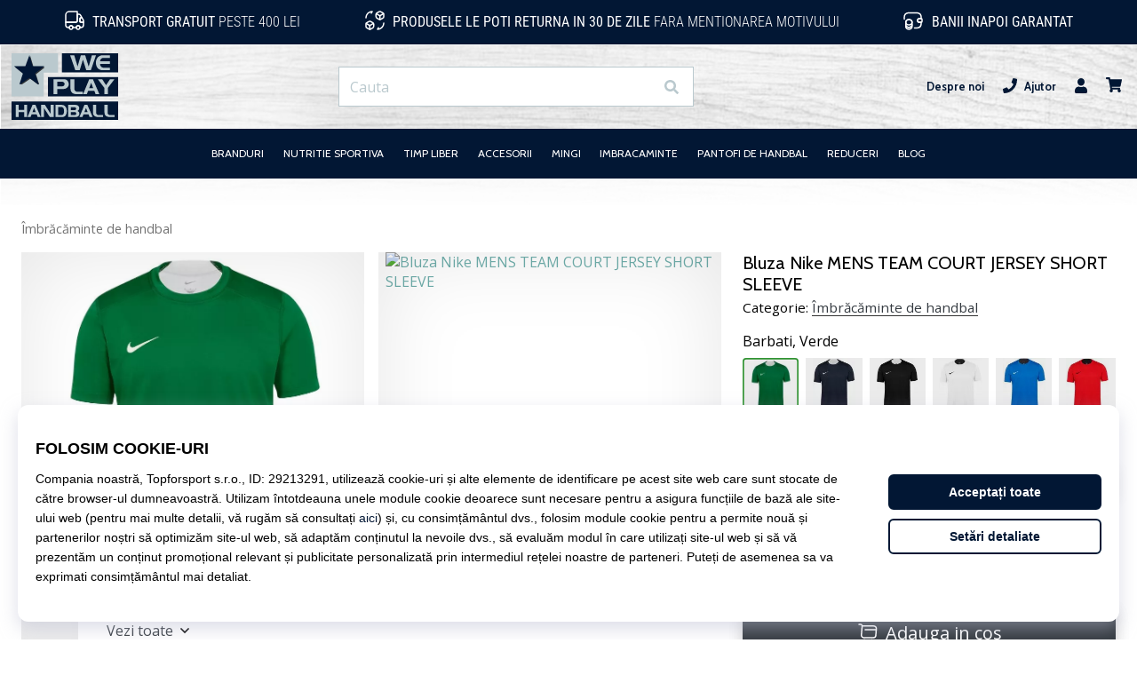

--- FILE ---
content_type: text/html; charset=utf-8
request_url: https://weplayhandball.ro/p/nike-mens-team-court-jersey-short-sleeve-0350nz-302
body_size: 58223
content:
<!DOCTYPE html> <html class="no-js not-basket" lang="ro"> <head> <script>(function(w,d,s,l,i){ w[l]=w[l]||[];w[l].push({'gtm.start': new Date().getTime(),event:'gtm.js'});var f=d.getElementsByTagName(s)[0], j=d.createElement(s),dl=l!='dataLayer'?'&l='+l:'';j.async=true;j.src= 'https://www.googletagmanager.com/gtm.js?id='+i+dl;f.parentNode.insertBefore(j,f);})(window,document,'script','dataLayer',"GTM-PKS3XC4");</script> <script>
				</script> <link href="https://fonts.googleapis.com/css2?family=Cabin:wght@400;500;700&family=Open+Sans:wght@400;700&display=swap" rel="stylesheet"> <link rel="preconnect" href="https://fonts.googleapis.com"> <link rel="preconnect" href="https://fonts.gstatic.com" crossorigin> <link rel="stylesheet" href="https://i1.t4s.cz/dist/css/bootstrap-eleven.min.css?v=e7c1a41" media="all"> <link rel="stylesheet" href="https://i1.t4s.cz/fonts/roboto/latin/font.css?v=3eb668c" media="all"> <link id="canonicalLink" rel="canonical" href="https://weplayhandball.ro/p/nike-mens-team-court-jersey-short-sleeve-0350nz-302"> <meta http-equiv="Content-Type" content="text/html; charset=utf-8"> <meta name="Author" content="Roman Bílek"> <meta id="headMetaDescription" name="Description" content="Bluza Nike MENS TEAM COURT JERSEY SHORT SLEEVE"> <meta name="HandheldFriendly" content="True"> <meta name="MobileOptimized" content="320"> <meta name="viewport" content="width=device-width, initial-scale=1.0, maximum-scale=5.0"> <meta name="format-detection" content="telephone=no"> <meta name="google-signin-client_id" content="428838006980-41o1viohiho8her2v2i8hppg6tiiek4p.apps.googleusercontent.com"> <meta name="robots" content='all, follow'> <title id="snippet--headTitleArea">Bluza Nike MENS TEAM COURT JERSEY SHORT SLEEVE - WePlayHandball.ro</title> <link rel="icon" type="image/png" href="/favicon-16x16.png" sizes="16x16"> <link rel="icon" type="image/png" href="/favicon-32x32.png" sizes="32x32"> <link rel="apple-touch-icon" sizes="57x57" href="/apple-touch-icon-57x57.png"> <link rel="apple-touch-icon" sizes="72x72" href="/apple-touch-icon-72x72.png"> <link rel="apple-touch-icon" sizes="76x76" href="/apple-touch-icon-76x76.png"> <link rel="icon" type="image/png" href="/favicon-96x96.png" sizes="96x96"> <link rel="apple-touch-icon" sizes="114x114" href="/apple-touch-icon-114x114.png"> <link rel="apple-touch-icon" sizes="144x144" href="/apple-touch-icon-144x144.png"> <link rel="apple-touch-icon" sizes="152x152" href="/apple-touch-icon-152x152.png"> <link rel="shortcut icon" href="/favicon.ico"> <meta name="msapplication-TileColor" content="#ffffff"> <meta name="msapplication-TileImage" content="/apple-touch-icon-144x144.png"> <meta name="theme-color" content="#ffffff"> <link rel="preconnect" href="https://i1.t4s.cz"> <link rel="preconnect" href="https://ajax.googleapis.com"> <link rel="preconnect" href="https://fonts.googleapis.com"> <link rel="preconnect" href="https://apis.google.com" crossorigin> <link rel="image_src" type="image/jpg" href="https://i1.t4s.cz/img/logo-.png"> <link rel="alternate" href="https://weplayhandball.cz/p/nike-mens-team-court-jersey-short-sleeve-0350nz-302" hreflang="cs-cz"/> <link rel="alternate" href="https://weplayhandball.hu/p/nike-mens-team-court-jersey-short-sleeve-0350nz-302" hreflang="hu-hu"/> <link rel="alternate" href="https://weplayhandball.sk/p/nike-mens-team-court-jersey-short-sleeve-0350nz-302" hreflang="sk-sk"/> <link rel="alternate" href="https://weplayhandball.ro/p/nike-mens-team-court-jersey-short-sleeve-0350nz-302" hreflang="ro-ro"/> <link rel="alternate" href="https://weplayhandball.gr/p/nike-mens-team-court-jersey-short-sleeve-0350nz-302" hreflang="el-gr"/> <link rel="alternate" href="https://weplayhandball.bg/p/nike-mens-team-court-jersey-short-sleeve-0350nz-302" hreflang="bg-bg"/> <link rel="alternate" href="https://weplayhandball.si/p/nike-mens-team-court-jersey-short-sleeve-0350nz-302" hreflang="sl-si"/> <link rel="alternate" href="https://weplayhandball.pl/p/nike-mens-team-court-jersey-short-sleeve-0350nz-302" hreflang="pl-pl"/> <link rel="alternate" href="https://weplayhandball.hr/p/nike-mens-team-court-jersey-short-sleeve-0350nz-302" hreflang="hr-hr"/> <link rel="alternate" href="https://weplayhandball.it/p/nike-mens-team-court-jersey-short-sleeve-0350nz-302" hreflang="it-it"/> <link rel="alternate" href="https://weplayhandball.es/p/nike-mens-team-court-jersey-short-sleeve-0350nz-302" hreflang="es-es"/> <link rel="alternate" href="https://weplayhandball.cy/p/nike-mens-team-court-jersey-short-sleeve-0350nz-302" hreflang="el-cy"/> <style> svg * { display: none } </style> <meta name="theme-color" content="#272a30"> <link rel="stylesheet" href="https://i1.t4s.cz/dist/css/print.min.css?v=8e07940" media="print"> <link rel="stylesheet" href="https://i1.t4s.cz/dist/css/master-handball.min.css?v=50a8cb3" media="all"> <script src="https://i1.t4s.cz/dist/js/jquery.min.js?v=74c6dce"></script> <script src="https://i1.t4s.cz/dist/js/popper.min.js?v=1a035c3"></script> <script src="https://i1.t4s.cz/dist/js/bootstrap.min.js?v=6abbdaa"></script> <script src="https://i1.t4s.cz/dist/js/nette.min.js?v=a707d78"></script> <script src="https://i1.t4s.cz/dist/js/hp.min.js?v=237fa7d"></script> <script src="https://i1.t4s.cz/dist/js/nav.min.js?v=9cbd641"></script> <script src="https://i1.t4s.cz/dist/js/ekko-lightbox.min.js?v=fb6638e"></script> <script src="https://public.wecoma.eu/lite/v1/wecoma-lite.js" async></script> <script>var dataLayer = dataLayer || [];</script> <script>dataLayer.push({"event": "page"});</script> <script>
					dataLayer.push({
						'zboziCategory': "\"Sport  |  Míčové sporty  |  Fotbal  |  Fotbalové oblečení a dresy    \"",
						'ecommerce': {
							'detail': {
								'products': [{
									'name': "\"\"",         // Name or ID is required.
									'id': "0350nz-302", 'price': 114, 'brand': "\"\"",
									'category': "{}"
								}]
							}
						}
					});
				</script> <script>
					setTimeout(function() {
					}, 0);
				</script> <script src="https://apis.google.com/js/platform.js" async defer></script> <meta property="og:title" content="Bluza Nike MENS TEAM COURT JERSEY SHORT SLEEVE"/> <meta property="og:type" content="product"/> <meta property="og:url" content="https://weplayhandball.ro/p/nike-mens-team-court-jersey-short-sleeve-0350nz-302"/> <meta property="og:image" content="https://i1.t4s.cz/products/0350nz-302/nike-mens-team-court-jersey-short-sleeve-487259-0350nz-304.jpg"/> <meta property="og:price:amount" content="114"> <meta property="og:price:currency" content="RON"> <meta property="og:brand" content="Nike"> <script async src="https://scripts.luigisbox.tech/LBX-347421.js"></script> </head> <body data-shop_id="120" data-country="RO" data-lang="ro" class="shop-120 color-handball not-basket" data-size="eu" data-shop_hp=" /" data-shop_login="/ro/home/try-login" data-shop_shoetype="EU" > <!-- Google Tag Manager (noscript) --> <noscript><iframe src="https://www.googletagmanager.com/ns.html?id=GTM-PKS3XC4" height="0" width="0" style="display:none;visibility:hidden" loading="lazy"></iframe></noscript> <!-- End Google Tag Manager (noscript) --> <script id="dw_consent_lbx">
			"{\"dw_consent\":false}"
		</script> <script>
			setLuigisConsent = function (marketingConsent, analyticsConsent) {
				let consent = marketingConsent && analyticsConsent;
				let luigisJson = '{"dw_consent": ' + (consent ? 'true' : 'false') + '}';
				document.getElementById('dw_consent_lbx').textContent = luigisJson;
				if (marketingConsent || analyticsConsent) {
					let gtmconsent = [];
					if (marketingConsent) {
						gtmconsent.push("marketing");
					}
					if (analyticsConsent) {
						gtmconsent.push("statistics");
					}

					document.cookie = "gtm_consent_modes="+JSON.stringify(gtmconsent);
				} else {
					document.cookie = "gtm_consent_modes=false"
				}

			}; var hasConsentMarketing = null; var hasConsentAnalytics = null;


				window.Wecoma = window.Wecoma || {onready : []};
				window.Wecoma.onready.push(async function () {

					if (hasConsentAnalytics === null || hasConsentMarketing === null) {
						await fillWacomaConsents();
					}

					setLuigisConsent(hasConsentMarketing, hasConsentAnalytics);

				});


			window.fillWacomaConsents = async function () {
				let wecomaObject = new Wecoma({
							// key for business unit
					key: "wphand"
				});
				hasConsentMarketing = await wecomaObject.isConsented('marketing'); hasConsentAnalytics = await wecomaObject.isConsented('analytics');
			}
		</script> <div id="outer-wrap"> <div class="info-message info-message--v2 w-100 bg-running-gradient-lighter " > <div class="info-stripe-usp-wrapper"> <div class="info-stripe-usp"> <div class="info-stripe-usp-item info-stripe-usp-item-1 d-none d-lg-block"> <div class="d-flex align-items-center justify-content-center"> <i class="svg-icon-custom"><svg width="24" height="24" viewBox="0 0 24 24" fill="none" xmlns="http://www.w3.org/2000/svg"><path d="M15 2V12C15 13.1 14.1 14 13 14H2V6C2 3.79 3.79 2 6 2H15Z" stroke="currentColor" stroke-width="1.5" stroke-linecap="round" stroke-linejoin="round"/><path d="M22 14V17C22 18.66 20.66 20 19 20H18C18 18.9 17.1 18 16 18C14.9 18 14 18.9 14 20H10C10 18.9 9.1 18 8 18C6.9 18 6 18.9 6 20H5C3.34 20 2 18.66 2 17V14H13C14.1 14 15 13.1 15 12V5H16.84C17.56 5 18.22 5.39001 18.58 6.01001L20.29 9H19C18.45 9 18 9.45 18 10V13C18 13.55 18.45 14 19 14H22Z" stroke="currentColor" stroke-width="1.5" stroke-linecap="round" stroke-linejoin="round"/><path d="M8 22C9.10457 22 10 21.1046 10 20C10 18.8954 9.10457 18 8 18C6.89543 18 6 18.8954 6 20C6 21.1046 6.89543 22 8 22Z" stroke="currentColor" stroke-width="1.5" stroke-linecap="round" stroke-linejoin="round"/><path d="M16 22C17.1046 22 18 21.1046 18 20C18 18.8954 17.1046 18 16 18C14.8954 18 14 18.8954 14 20C14 21.1046 14.8954 22 16 22Z" stroke="currentColor" stroke-width="1.5" stroke-linecap="round" stroke-linejoin="round"/><path d="M22 12V14H19C18.45 14 18 13.55 18 13V10C18 9.45 18.45 9 19 9H20.29L22 12Z" stroke="currentColor" stroke-width="1.5" stroke-linecap="round" stroke-linejoin="round"/></svg></i> <div class="info-stripe-usp-item__content no-scrollbar"> <strong>Transport gratuit</strong> peste 400 lei </div> </div> </div> <div class="info-stripe-usp-item info-stripe-usp-item-2 js-info-stripe-usp-item-0-replacer" > <div class="d-flex align-items-center justify-content-center"> <i class="svg-icon-custom"><svg width="24" height="24" viewBox="0 0 24 24" fill="none" xmlns="http://www.w3.org/2000/svg"><path d="M22.0029 15C22.0029 18.87 18.8729 22 15.0029 22L16.0529 20.25" stroke="currentColor" stroke-width="1.5" stroke-linecap="round" stroke-linejoin="round"/><path d="M2.00293 9C2.00293 5.13 5.13293 2 9.00293 2L7.95293 3.75" stroke="currentColor" stroke-width="1.5" stroke-linecap="round" stroke-linejoin="round"/><path d="M13.7031 4.44995L17.6831 6.74994L21.6231 4.45996" stroke="currentColor" stroke-width="1.5" stroke-linecap="round" stroke-linejoin="round"/><path d="M17.6831 10.82V6.73999" stroke="currentColor" stroke-width="1.5" stroke-linecap="round" stroke-linejoin="round"/><path d="M16.743 2.21L14.343 3.53996C13.803 3.83996 13.353 4.59995 13.353 5.21995V7.75999C13.353 8.37999 13.793 9.13998 14.343 9.43998L16.743 10.77C17.253 11.06 18.093 11.06 18.613 10.77L21.013 9.43998C21.553 9.13998 22.003 8.37999 22.003 7.75999V5.21995C22.003 4.59995 21.563 3.83996 21.013 3.53996L18.613 2.21C18.103 1.93 17.263 1.93 16.743 2.21Z" stroke="currentColor" stroke-width="1.5" stroke-linecap="round" stroke-linejoin="round"/><path d="M2.35303 15.45L6.32303 17.7499L10.273 15.46" stroke="currentColor" stroke-width="1.5" stroke-linecap="round" stroke-linejoin="round"/><path d="M6.32324 21.82V17.74" stroke="currentColor" stroke-width="1.5" stroke-linecap="round" stroke-linejoin="round"/><path d="M5.39293 13.21L2.99294 14.54C2.45294 14.84 2.00293 15.5999 2.00293 16.2199V18.76C2.00293 19.38 2.44294 20.14 2.99294 20.44L5.39293 21.77C5.90293 22.06 6.74292 22.06 7.26292 21.77L9.66293 20.44C10.2029 20.14 10.6529 19.38 10.6529 18.76V16.2199C10.6529 15.5999 10.2129 14.84 9.66293 14.54L7.26292 13.21C6.74292 12.93 5.90293 12.93 5.39293 13.21Z" stroke="currentColor" stroke-width="1.5" stroke-linecap="round" stroke-linejoin="round"/></svg></i> <div class="info-stripe-usp-item__content no-scrollbar"><strong>Produsele le poti returna in 30 de zile</strong> fara mentionarea motivului</div> </div> </div> <div class="info-stripe-usp-item info-stripe-usp-item-3 d-none d-lg-block"> <div class="d-flex align-items-center justify-content-center"> <i class="svg-icon-custom"><svg width="25" height="24" viewBox="0 0 25 24" fill="none" xmlns="http://www.w3.org/2000/svg"><path d="M10.7968 16.8604V18.8904C10.7968 20.6104 9.19675 22.0004 7.22675 22.0004C5.25675 22.0004 3.64673 20.6104 3.64673 18.8904V16.8604C3.64673 18.5804 5.24675 19.8004 7.22675 19.8004C9.19675 19.8004 10.7968 18.5704 10.7968 16.8604Z" stroke="currentColor" stroke-width="1.5" stroke-linecap="round" stroke-linejoin="round"/><path d="M10.7952 14.11C10.7952 14.61 10.6552 15.07 10.4152 15.47C9.82522 16.44 8.61521 17.05 7.21521 17.05C5.81521 17.05 4.6052 16.43 4.0152 15.47C3.7752 15.07 3.63525 14.61 3.63525 14.11C3.63525 13.25 4.03523 12.48 4.67523 11.92C5.32523 11.35 6.2152 11.01 7.2052 11.01C8.1952 11.01 9.08523 11.36 9.73523 11.92C10.3952 12.47 10.7952 13.25 10.7952 14.11Z" stroke="currentColor" stroke-width="1.5" stroke-linecap="round" stroke-linejoin="round"/><path d="M10.7968 14.11V16.86C10.7968 18.58 9.19675 19.8 7.22675 19.8C5.25675 19.8 3.64673 18.57 3.64673 16.86V14.11C3.64673 12.39 5.24675 11 7.22675 11C8.21675 11 9.10677 11.35 9.75677 11.91C10.3968 12.47 10.7968 13.25 10.7968 14.11Z" stroke="currentColor" stroke-width="1.5" stroke-linecap="round" stroke-linejoin="round"/><path d="M22.0451 10.9699V13.03C22.0451 13.58 21.6051 14.0299 21.0451 14.0499H19.0851C18.0051 14.0499 17.0151 13.2599 16.9251 12.1799C16.8651 11.5499 17.1051 10.9599 17.5251 10.5499C17.8951 10.1699 18.4051 9.94995 18.9651 9.94995H21.0451C21.6051 9.96995 22.0451 10.4199 22.0451 10.9699Z" stroke="currentColor" stroke-width="1.5" stroke-linecap="round" stroke-linejoin="round"/><path d="M2.04517 10.5V8.5C2.04517 5.78 3.68517 3.88 6.23517 3.56C6.49517 3.52 6.76517 3.5 7.04517 3.5H16.0452C16.3052 3.5 16.5552 3.50999 16.7952 3.54999C19.3752 3.84999 21.0452 5.76 21.0452 8.5V9.95001H18.9651C18.4051 9.95001 17.8951 10.17 17.5251 10.55C17.1051 10.96 16.8652 11.55 16.9252 12.18C17.0152 13.26 18.0051 14.05 19.0851 14.05H21.0452V15.5C21.0452 18.5 19.0452 20.5 16.0452 20.5H13.5452" stroke="currentColor" stroke-width="1.5" stroke-linecap="round" stroke-linejoin="round"/></svg></i> <div class="info-stripe-usp-item__content no-scrollbar"><strong>Banii inapoi garantat</strong></div> </div> </div> </div> </div> </div> <nav id="navigation"> <div class="nav-inner"> <div class="nav-head "> <ul class="nav-head-wrap nav-head-level-1"> <li id="nav-toggle" class="header-level-2-item blmr-menu-mob"> <div class="nav-sandwitch"> <span></span> <span></span> <span></span> <span></span> </div> </li> <li id="nav-toggle-search" class="header-level-2-item blmr-search-mob"> <a href="javascript:" class="nav-head-item nav-head-item__btn"> <span class="sr-only">Căutare</span> <i class="svg-icon"><svg xmlns="http://www.w3.org/2000/svg" fill="currentColor" viewBox="0 0 512 512"><path d="M505 442.7L405.3 343c-4.5-4.5-10.6-7-17-7H372c27.6-35.3 44-79.7 44-128C416 93.1 322.9 0 208 0S0 93.1 0 208s93.1 208 208 208c48.3 0 92.7-16.4 128-44v16.3c0 6.4 2.5 12.5 7 17l99.7 99.7c9.4 9.4 24.6 9.4 33.9 0l28.3-28.3c9.4-9.4 9.4-24.6.1-34zM208 336c-70.7 0-128-57.2-128-128 0-70.7 57.2-128 128-128 70.7 0 128 57.2 128 128 0 70.7-57.2 128-128 128z"></path></svg></i> </a> </li> <li id="nav-logo" class="blmr-logo"> <a href="/" class="nav-head-logo"> <svg xmlns="http://www.w3.org/2000/svg" xmlns:xlink="http://www.w3.org/1999/xlink" viewBox="0 0 427.24 266.77"><defs><style>.cls-1{fill:#021634;filter:url(#drop-shadow-1)}.cls-2{fill:#bac9ce}.cls-3{fill:#021734}</style><filter id="drop-shadow-1" x="9.99" y="7.75" width="121.5" height="118.26" filterUnits="userSpaceOnUse"><feOffset dx="2.83" dy="2.83"/><feGaussianBlur result="blur" stdDeviation="2.83"/><feFlood flood-color="#000" flood-opacity=".75"/><feComposite in2="blur" operator="in"/><feComposite in="SourceGraphic"/></filter></defs><g id="Layer_5"><rect class="cls-3" x="201.9" width="225.34" height="76.48"/><rect class="cls-3" x="145.9" y="95.28" width="281.34" height="77.26"/><rect class="cls-3" y="193.07" width="427.24" height="73.7"/><polygon class="cls-2" points="186.4 0 186.4 77.1 128.98 77.1 128.98 172.6 0 172.6 0 0 186.4 0"/></g><g id="Layer_2"><path class="cls-1" d="M71.55,7.75l12.96,43.74h46.98l-37.26,29.16,14.58,45.36-37.26-27.54-40.5,27.54,14.58-45.76L9.99,51.5h45.36L71.55,7.75Z"/><g><path class="cls-2" d="M338.69,7.75l-20.9,60.11h-18.32l-13.33-42.48-12.9,42.48h-17.72l-20.73-60.11h16.43l13.42,44.89,13.24-44.89h17.11l14.19,45.41,12.9-45.41h16.6Z"/><path class="cls-2" d="M394.33,67.87h-29.33c-4.53,0-8.89-1.03-13.07-3.09-4.53-2.23-7.98-5.78-10.36-10.65-2.38-4.87-3.57-10.22-3.57-16.06s1.15-11.02,3.44-15.72c2.52-5.09,6.02-8.81,10.49-11.16,2.46-1.26,4.83-2.15,7.1-2.66,2.26-.51,4.86-.77,7.78-.77h27.18v10.75h-25.11c-2.24,0-4.11.3-5.63.89-1.52.59-3.03,1.65-4.52,3.17-1.49,1.52-2.52,3-3.1,4.43-.57,1.44-.86,3.22-.86,5.36h39.56v10.75h-39.56c0,1.95.26,3.65.78,5.12.52,1.46,1.45,2.97,2.81,4.52,1.35,1.55,2.76,2.72,4.23,3.53,1.47.8,3.21,1.2,5.23,1.2h26.52v10.41Z"/></g><g><path class="cls-2" d="M229.43,123.67c0,5.32-2.05,9.85-6.16,13.6-4.11,3.75-9,5.62-14.69,5.62h-25.59v20.98h-14.79v-60.11h41.19c6.42,0,11.49,2.2,15.22,6.61,3.21,3.83,4.82,8.27,4.82,13.3ZM212.66,122.9c0-2.57-1.06-4.71-3.18-6.42-2.12-1.71-4.56-2.57-7.31-2.57h-19.18v18.58h19.61c2.81,0,5.19-.91,7.14-2.74,1.95-1.83,2.92-4.11,2.92-6.85Z"/><path class="cls-2" d="M286.02,163.88h-21.76c-6.36,0-11.47-.71-15.31-2.15-4.87-1.83-8.37-4.98-10.49-9.45-.8-1.72-1.36-3.36-1.68-4.94-.32-1.57-.47-3.39-.47-5.45v-38.13h15.48v37.6c0,1.72.2,3.22.6,4.51.4,1.29,1.12,2.56,2.15,3.82,1.43,1.83,3.1,3.03,4.99,3.61,1.89.57,4.3.86,7.22.86h19.26v9.72Z"/><path class="cls-2" d="M351.98,163.88h-15.05l-5.07-13.67h-24.85l-5.42,13.67h-14.88l24.68-60.11h14.71l25.89,60.11ZM327.21,139.71l-8.17-21.16-7.91,21.16h16.08Z"/><path class="cls-2" d="M412.61,103.76l-26.49,34.78v25.51h-14.19v-25.51l-26.14-34.78h17.46l15.65,23.91,15.91-23.91h17.8Z"/></g><g><path class="cls-2" d="M62.51,255.22h-12.03v-19.74h-22.25v19.74h-11.68v-48.59h11.68v20.16h22.25v-20.16h12.03v48.59Z"/><path class="cls-2" d="M116.88,255.22h-12.16l-4.1-11.05h-20.09l-4.38,11.05h-12.03l19.95-48.59h11.89l20.92,48.59ZM96.86,235.68l-6.6-17.1-6.4,17.1h13Z"/><path class="cls-2" d="M168.81,255.22h-15.43l-23.5-35.94v35.94h-11.61v-48.59h15.64l23.08,36.43v-36.43h11.82v48.59Z"/><path class="cls-2" d="M209.26,208.22c3.89,1.48,6.97,4.51,9.25,9.1,2.08,4.21,3.13,8.98,3.13,14.3,0,5.69-1.16,10.65-3.48,14.86-2.5,4.63-5.96,7.38-10.36,8.26-1.72.32-3.64.49-5.77.49h-26.21v-48.59h24.75c2.92,0,5.82.53,8.69,1.59ZM210.52,231.79c0-4.5-.67-8.18-2.02-11.05-1.71-3.62-4.31-5.42-7.79-5.42h-13.56v31.49l14.46.07c3.15,0,5.49-1.64,7.02-4.94,1.25-2.69,1.88-6.07,1.88-10.15Z"/><path class="cls-2" d="M271.97,242.08c0,3.66-1.3,6.77-3.89,9.32-2.6,2.55-5.72,3.82-9.38,3.82h-31.56v-48.59h30.31c3.57,0,6.66,1.04,9.28,3.13,2.62,2.08,4.11,4.82,4.48,8.2.05.28.07.56.07.83v.83c0,2.6-.63,4.88-1.88,6.85-1.25,1.97-3.13,3.51-5.63,4.62,2.55.93,4.55,2.34,6.01,4.24s2.19,4.15,2.19,6.74ZM259.39,241.59c0-1.62-.51-3.02-1.53-4.2-1.02-1.18-2.32-1.77-3.89-1.77h-16.41v11.33h16.75c1.48,0,2.7-.52,3.65-1.56.95-1.05,1.42-2.31,1.42-3.79ZM258.76,221.92c0-1.67-.52-3.1-1.56-4.31-1.04-1.2-2.37-1.81-4-1.81h-15.36v11.61l15.99.07c1.44,0,2.62-.54,3.55-1.63.93-1.09,1.39-2.4,1.39-3.93Z"/><path class="cls-2" d="M324.94,255.22h-12.16l-4.1-11.05h-20.09l-4.38,11.05h-12.03l19.95-48.59h11.89l20.92,48.59ZM304.92,235.68l-6.6-17.1-6.4,17.1h13Z"/><path class="cls-2" d="M366.51,255.22h-17.59c-5.14,0-9.27-.58-12.37-1.74-3.94-1.48-6.77-4.03-8.48-7.64-.65-1.39-1.1-2.72-1.36-3.99-.26-1.27-.38-2.74-.38-4.41v-30.82h12.51v30.39c0,1.39.16,2.6.49,3.65.32,1.04.9,2.07,1.74,3.09,1.16,1.48,2.5,2.45,4.03,2.91,1.53.46,3.48.7,5.84.7h15.57v7.86Z"/><path class="cls-2" d="M412.67,255.22h-17.59c-5.14,0-9.27-.58-12.37-1.74-3.94-1.48-6.77-4.03-8.48-7.64-.65-1.39-1.1-2.72-1.36-3.99-.26-1.27-.38-2.74-.38-4.41v-30.82h12.51v30.39c0,1.39.16,2.6.49,3.65s.9,2.07,1.74,3.09c1.16,1.48,2.5,2.45,4.03,2.91,1.53.46,3.48.7,5.84.7h15.57v7.86Z"/></g></g></svg> <span class="sr-only">WePlayHandball.ro</span> </a> </li> <li id="snippet--kos_pocet_user" class="header-level-2-item blmr-user-admin-icon-mob " data-toggle="modal" data-target="#modal-login" data-backdrop="static"> <a href="javascript:" class="nav-head-item nav-head-item__btn header-level-2--no-cart"> <span class="sr-only">Cos</span> <i class="svg-icon"><svg xmlns="http://www.w3.org/2000/svg" fill="currentColor" viewBox="0 0 448 512"><path d="M224 256c70.7 0 128-57.3 128-128S294.7 0 224 0 96 57.3 96 128s57.3 128 128 128zm89.6 32h-16.7c-22.2 10.2-46.9 16-72.9 16s-50.6-5.8-72.9-16h-16.7C60.2 288 0 348.2 0 422.4V464c0 26.5 21.5 48 48 48h352c26.5 0 48-21.5 48-48v-41.6c0-74.2-60.2-134.4-134.4-134.4z"></path></svg></i> </a> </li> <li id="snippet--kos_pocet" class="header-level-2-item blmr-cart-icon-mob"> <a href="/basket/show" class="nav-head-item nav-head-item__btn" aria-label="Cos"> <i class="svg-icon"><svg xmlns="http://www.w3.org/2000/svg" fill="currentColor" viewBox="0 0 576 512"><path d="M528.12 301.319l47.273-208C578.806 78.301 567.391 64 551.99 64H159.208l-9.166-44.81C147.758 8.021 137.93 0 126.529 0H24C10.745 0 0 10.745 0 24v16c0 13.255 10.745 24 24 24h69.883l70.248 343.435C147.325 417.1 136 435.222 136 456c0 30.928 25.072 56 56 56s56-25.072 56-56c0-15.674-6.447-29.835-16.824-40h209.647C430.447 426.165 424 440.326 424 456c0 30.928 25.072 56 56 56s56-25.072 56-56c0-22.172-12.888-41.332-31.579-50.405l5.517-24.276c3.413-15.018-8.002-29.319-23.403-29.319H218.117l-6.545-32h293.145c11.206 0 20.92-7.754 23.403-18.681z"></path></svg></i> </a> </li> </ul> <ul class="nav-head-wrap nav-head-level-2"> <li id="nav-search" class="header-level-2-item header-level-2__search"> <form action="/p/nike-mens-team-court-jersey-short-sleeve-0350nz-302" method="post" id="snippet--hledat" class="header-search w-100 order-lg-2 disabled"> <div class="header-search-group input-group" id="q0"> <input type="text" name="search" placeholder="Cauta" id="q" required disabled="" data-nette-rules='[{"op":":filled","msg":"This field is required."},{"op":":minLength","msg":"Termenul cautat","arg":2}]' class="header-search__input blmr-search form-control search-inp" autocomplete="off" autocorrect="off" data-autocomplete-url="/p/nike-mens-team-court-jersey-short-sleeve-0350nz-302?do=autocomplete"> <div class="header-search__append input-group-append"> <label for="q" class="header-search__clear" id="search-clear"> <span class="sr-only">Cauta</span> <i class="svg-icon"><svg role="img" xmlns="http://www.w3.org/2000/svg" fill="currentColor" viewBox="0 0 512 512"><path fill="currentColor" d="M256 8C119 8 8 119 8 256s111 248 248 248 248-111 248-248S393 8 256 8zm121.6 313.1c4.7 4.7 4.7 12.3 0 17L338 377.6c-4.7 4.7-12.3 4.7-17 0L256 312l-65.1 65.6c-4.7 4.7-12.3 4.7-17 0L134.4 338c-4.7-4.7-4.7-12.3 0-17l65.6-65-65.6-65.1c-4.7-4.7-4.7-12.3 0-17l39.6-39.6c4.7-4.7 12.3-4.7 17 0l65 65.7 65.1-65.6c4.7-4.7 12.3-4.7 17 0l39.6 39.6c4.7 4.7 4.7 12.3 0 17L312 256l65.6 65.1z"></path></svg></i> </label> <button class="btn header-search__btn" type="submit" title="Cauta" id="search-btn"> <i class="header-search__svg-icon svg-icon search mt-1"><svg xmlns="http://www.w3.org/2000/svg" fill="currentColor" viewBox="0 0 512 512"><path d="M505 442.7L405.3 343c-4.5-4.5-10.6-7-17-7H372c27.6-35.3 44-79.7 44-128C416 93.1 322.9 0 208 0S0 93.1 0 208s93.1 208 208 208c48.3 0 92.7-16.4 128-44v16.3c0 6.4 2.5 12.5 7 17l99.7 99.7c9.4 9.4 24.6 9.4 33.9 0l28.3-28.3c9.4-9.4 9.4-24.6.1-34zM208 336c-70.7 0-128-57.2-128-128 0-70.7 57.2-128 128-128 70.7 0 128 57.2 128 128 0 70.7-57.2 128-128 128z"></path></svg></i> <i class="header-search__svg-icon svg-icon loader mt-1"><svg class="svg-icon svg-loader" version="1.1" xmlns="http://www.w3.org/2000/svg" fill="currentColor" x="0px" y="0px" width="40px" height="40px" viewBox="0 0 50 50" style="enable-background:new 0 0 50 50;" xml:space="preserve"><path d="M43.935,25.145c0-10.318-8.364-18.683-18.683-18.683c-10.318,0-18.683,8.365-18.683,18.683h4.068c0-8.071,6.543-14.615,14.615-14.615c8.072,0,14.615,6.543,14.615,14.615H43.935z"><animatetransform attributeType="xml" attributeName="transform" type="rotate" from="0 25 25" to="360 25 25" dur="0.6s" repeatCount="indefinite"/></path></svg></i> </button> </div> </div> <script>
		var myenter = false;
		$(document).ready(function () {
			if ($(".error-page").length < 1) {
				let search = "q"
				let form_search = "#snippet--hledat"
				let typingTimer //timer identifier
				let myInput = document.getElementById(search)
				let $snippet = $('.searchAutocomplete-snippet')

				function clearAutocomplete() {
					$snippet.empty().removeClass('expanded');
					$("#snippet--hledat .input-group").removeClass("loading");
				}

				//on keyup, start the countdown
				myInput.addEventListener('keyup', () => {
					let myval = (myInput.value || "").trim()

					if (myval.length === 0) {
						if (!$("#search-clear").hasClass("d-none")) {
							$("#search-clear").addClass("d-none");
						}
						clearTimeout(typingTimer);
						clearAutocomplete();
						return;
					}

					if ($("#search-clear").hasClass("d-none")) {
						$("#search-clear").removeClass("d-none");
					}

					clearTimeout(typingTimer);
					if (myval.length < 2) {
						$("#snippet--hledat .input-group").removeClass("loading");
						return;
					}

					$("#snippet--hledat .input-group").addClass("loading");
					typingTimer = setTimeout(function () {
						$(form_search).submit();
					}, 500);
				});
				$(search).keypress(function (e) {
					if (e.which == 13) {
						myenter = true
					}
				});

				$(myInput).on('input', function () {
					if (((myInput.value || "").trim()) === '') {
						clearTimeout(typingTimer);
						clearAutocomplete();
					}
				});
				$('#search-clear').on('click touchend', function () {
					clearTimeout(typingTimer);
					myInput.value = "";
					if (!$("#search-clear").hasClass("d-none")) {
						$("#search-clear").addClass("d-none");
					}
					clearAutocomplete();
				});

				$(form_search).on('submit', function (e) {
					let myval = (myInput.value || "").trim()
					const isUserSubmit = !!(e && e.originalEvent)

					// redirect to search results for any explicit submit (button or enter)
					if ((isUserSubmit || myenter) && myval.length > 0) {
						window.location.href = "/s?search=" + encodeURIComponent(myval)
						e.preventDefault()
						return true
					}

					if (myval.length === 0) {
						e.preventDefault()
						clearAutocomplete();
						myenter = false
						return false
					}

					$(this).netteAjax(e).done(function (data) {
						$("#snippet--hledat .input-group").removeClass("loading");
						if ($('.searchAutocomplete-snippet').find('.searchAutocomplete').length) {
							$('.searchAutocomplete-snippet').addClass('expanded');
						}

							setTimeout(function() {
								dataLayer.push({
									'event': 'GAevent',
									'eventCategory': 'Search',
									'eventAction': 'Search',
									'eventValue': myval
								});
								dataLayer.push({
									'event': 'VirtualPageview', 'virtualPageURL': '/s/?q=' + myval
								});
							}, 0);
					});

					myenter = false
				});
			}
		});
	</script><input type="hidden" name="_do" value="searchBox-searchProductForm-submit"></form> </li> <li id="nav-search-close" class="header-level-2-item header-level-2__search-close disabled"> <a href="javascript:" class="nav-head-item">Inchide</a> </li> </ul> <ul class="nav-head-wrap nav-head-level-3 pl-3"> <li class="nav-head-drop nav-head-nodelay blmr-help-center-pc"> <a href="/pg/contact" class="nav-head-item"> Despre noi </a> <div class="header-dropdown header-phone"> <ul class="nav-dropdown-list header-userlist "> <li class="nav-item"> <a href="/pg/despre-noi" class="nav-link text-ellipsis "> Despre noi </a> </li> <li class="nav-item"> <a href="/pg/devino-ambasador-al-brandului-nostru-de-handbal" class="nav-link text-ellipsis "> Program ambasadori </a> </li> <li class="nav-item"> <a href="/pg/" class="nav-link text-ellipsis "> Affiliate program </a> </li> <li class="nav-item"> <a href="/page/careers" class="nav-link text-ellipsis "> Locuri de muncă și cariere </a> </li> <li class="nav-item"> <a href="#" onclick="window.wlc.openPrecen()" class="nav-link text-ellipsis "> Setari cookie </a> </li> <li class="nav-item"> <a href="/pg/termeni-si-conditii" class="nav-link text-ellipsis "> Termeni si Conditii </a> </li> </ul> </div> </li> <li class="nav-head-drop nav-head-nodelay blmr-help-center-pc"> <a href="tel:0356630007" class="nav-head-item"> <i class="svg-icon header-icon mr-2"><svg xmlns="http://www.w3.org/2000/svg" fill="currentColor" viewBox="0 0 512 512"><path d="M493.4 24.6l-104-24c-11.3-2.6-22.9 3.3-27.5 13.9l-48 112c-4.2 9.8-1.4 21.3 6.9 28l60.6 49.6c-36 76.7-98.9 140.5-177.2 177.2l-49.6-60.6c-6.8-8.3-18.2-11.1-28-6.9l-112 48C3.9 366.5-2 378.1.6 389.4l24 104C27.1 504.2 36.7 512 48 512c256.1 0 464-207.5 464-464 0-11.2-7.7-20.9-18.6-23.4z"></path></svg></i> <span class="d-none d-xl-inline"> Ajutor </span> </a> <div class="header-dropdown header-contact"> <ul class="nav-dropdown-list header-userlist "> <li class="nav-item "> <a href="tel:0356630007" class="nav-link "> <i class="svg-icon nav-dropdown-svg-icon svg-help"><svg xmlns="http://www.w3.org/2000/svg" viewBox="0 0 512 512"><path fill="currentColor" d="M487.8 24.1L387 .8c-14.7-3.4-29.8 4.2-35.8 18.1l-46.5 108.5c-5.5 12.7-1.8 27.7 8.9 36.5l53.9 44.1c-34 69.2-90.3 125.6-159.6 159.6l-44.1-53.9c-8.8-10.7-23.8-14.4-36.5-8.9L18.9 351.3C5 357.3-2.6 372.3.8 387L24 487.7C27.3 502 39.9 512 54.5 512 306.7 512 512 307.8 512 54.5c0-14.6-10-27.2-24.2-30.4zM55.1 480l-23-99.6 107.4-46 59.5 72.8c103.6-48.6 159.7-104.9 208.1-208.1l-72.8-59.5 46-107.4 99.6 23C479.7 289.7 289.6 479.7 55.1 480z"></path></svg></i> <strong class="ml-4">0356630007</strong> </a> </li> <li class="nav-item "> <small class="d-block ml-4">Lu–Vi: 09:00 – 17:00<br></small> </li> <li class="nav-item "> <a href="mailto:info@weplayhandball.ro" class="nav-link "> <i class="svg-icon nav-dropdown-svg-icon svg-help"><svg xmlns="http://www.w3.org/2000/svg" viewBox="0 0 512 512"><path fill="currentColor" d="M352 248v-16c0-4.42-3.58-8-8-8H168c-4.42 0-8 3.58-8 8v16c0 4.42 3.58 8 8 8h176c4.42 0 8-3.58 8-8zm-184-56h176c4.42 0 8-3.58 8-8v-16c0-4.42-3.58-8-8-8H168c-4.42 0-8 3.58-8 8v16c0 4.42 3.58 8 8 8zm326.59-27.48c-1.98-1.63-22.19-17.91-46.59-37.53V96c0-17.67-14.33-32-32-32h-46.47c-4.13-3.31-7.71-6.16-10.2-8.14C337.23 38.19 299.44 0 256 0c-43.21 0-80.64 37.72-103.34 55.86-2.53 2.01-6.1 4.87-10.2 8.14H96c-17.67 0-32 14.33-32 32v30.98c-24.52 19.71-44.75 36.01-46.48 37.43A48.002 48.002 0 0 0 0 201.48V464c0 26.51 21.49 48 48 48h416c26.51 0 48-21.49 48-48V201.51c0-14.31-6.38-27.88-17.41-36.99zM256 32c21.77 0 44.64 16.72 63.14 32H192.9c18.53-15.27 41.42-32 63.1-32zM96 96h320v173.35c-32.33 26-65.3 52.44-86.59 69.34-16.85 13.43-50.19 45.68-73.41 45.31-23.21.38-56.56-31.88-73.41-45.32-21.29-16.9-54.24-43.33-86.59-69.34V96zM32 201.48c0-4.8 2.13-9.31 5.84-12.36 1.24-1.02 11.62-9.38 26.16-21.08v75.55c-11.53-9.28-22.51-18.13-32-25.78v-16.33zM480 464c0 8.82-7.18 16-16 16H48c-8.82 0-16-7.18-16-16V258.91c42.75 34.44 99.31 79.92 130.68 104.82 20.49 16.36 56.74 52.53 93.32 52.26 36.45.26 72.27-35.46 93.31-52.26C380.72 338.8 437.24 293.34 480 258.9V464zm0-246.19c-9.62 7.75-20.27 16.34-32 25.79v-75.54c14.44 11.62 24.8 19.97 26.2 21.12 3.69 3.05 5.8 7.54 5.8 12.33v16.3z"></path></svg></i> <strong class="ml-4">info@weplayhandball.ro</strong> </a> </li> <li class="nav-item nav-rule"></li> <li class=""> <a href="/ro/order/cancelation" class="nav-link text-ellipsis " rel="nofollow" > Anulează comanda </a> </li> <li class=""> <a href="/pg/cum-returnezi-produsele" class="nav-link text-ellipsis " rel="nofollow" > Retur comandă </a> </li> <li class=""> <a href="/pg/cum-faci-o-reclamatie" class="nav-link text-ellipsis " rel="nofollow" > Reclamatie articol defect </a> </li> <li class=""> <a href="/pg/devino-ambasador-al-brandului-nostru-de-handbal" class="nav-link text-ellipsis " rel="nofollow" > Programul Ambasador </a> </li> <li class=""> <a href="/pg/program-afiliat-weplay-handball" class="nav-link text-ellipsis " rel="nofollow" > Programul de afiliere Weplayhandball </a> </li> <li class=""> <a href="/pg/expediere" class="nav-link text-ellipsis " rel="nofollow" > Plata &amp; livrare </a> </li> <li class=""> <a href="/pg/tabel-marimi" class="nav-link text-ellipsis " rel="nofollow" > Găseşte mărimea potrivită </a> </li> <li class=""> <a href="/pg/contact" class="nav-link text-ellipsis " rel="nofollow" > Contact </a> </li> <li class=""> <a href="/ro/faq" class="nav-link text-ellipsis " rel="nofollow" > Intrebari frecvente </a> </li> <li class=""> <a href="/pg/politica-de-confidentialitate" class="nav-link text-ellipsis " rel="nofollow" > Politica de confidentialitate </a> </li> <li class="nav-item "> <a target="_blank" href="http://www.anpc.gov.ro/" class="nav-link text-ellipsis " > ANPC </a> </li> </ul> </div> </li> <li class="nav-head-drop nav-head-delay blmr-user-admin-icon-pc"> <a href="/user" class="nav-head-item open-modal-login-in" data-toggle="modal" data-target="#modal-login"> <span class="sr-only">Utilizator</span> <i class="nav-head-icon svg-icon"><svg xmlns="http://www.w3.org/2000/svg" fill="currentColor" viewBox="0 0 448 512"><path d="M224 256c70.7 0 128-57.3 128-128S294.7 0 224 0 96 57.3 96 128s57.3 128 128 128zm89.6 32h-16.7c-22.2 10.2-46.9 16-72.9 16s-50.6-5.8-72.9-16h-16.7C60.2 288 0 348.2 0 422.4V464c0 26.5 21.5 48 48 48h352c26.5 0 48-21.5 48-48v-41.6c0-74.2-60.2-134.4-134.4-134.4z"></path></svg></i> </a> <div class="header-dropdown header-login"> <ul class="nav-dropdown-list header-userlist"> <li class="nav-item"> <a class="nav-link text-ellipsis open-modal-login-in" href="/user/login" data-toggle="modal" data-target="#modal-login" data-backdrop="static" > <i class="svg-icon nav-dropdown-svg-icon svg-help"><svg xmlns="http://www.w3.org/2000/svg" fill="currentColor" viewBox="0 0 512 512"><path fill="currentColor" d="M144 112v51.6H48c-26.5 0-48 21.5-48 48v88.6c0 26.5 21.5 48 48 48h96v51.6c0 42.6 51.7 64.2 81.9 33.9l144-143.9c18.7-18.7 18.7-49.1 0-67.9l-144-144C195.8 48 144 69.3 144 112zm192 144L192 400v-99.7H48v-88.6h144V112l144 144zm80 192h-84c-6.6 0-12-5.4-12-12v-24c0-6.6 5.4-12 12-12h84c26.5 0 48-21.5 48-48V160c0-26.5-21.5-48-48-48h-84c-6.6 0-12-5.4-12-12V76c0-6.6 5.4-12 12-12h84c53 0 96 43 96 96v192c0 53-43 96-96 96z"></path></svg></i> <strong class="ml-4">Conectare</strong> </a> </li> <li class="nav-item"> <a class="nav-link text-ellipsis open-modal-login-up" href="/user/register" data-toggle="modal" data-target="#modal-login" data-backdrop="static" > <i class="svg-icon nav-dropdown-svg-icon svg-help"><svg xmlns="http://www.w3.org/2000/svg" fill="currentColor" viewBox="0 0 512 512"><path fill="currentColor" d="M416 448h-84c-6.6 0-12-5.4-12-12v-40c0-6.6 5.4-12 12-12h84c17.7 0 32-14.3 32-32V160c0-17.7-14.3-32-32-32h-84c-6.6 0-12-5.4-12-12V76c0-6.6 5.4-12 12-12h84c53 0 96 43 96 96v192c0 53-43 96-96 96zm-47-201L201 79c-15-15-41-4.5-41 17v96H24c-13.3 0-24 10.7-24 24v96c0 13.3 10.7 24 24 24h136v96c0 21.5 26 32 41 17l168-168c9.3-9.4 9.3-24.6 0-34z"></path></svg></i> <strong class="ml-4">Inregistreaza-te</strong> <small class="d-block ml-4">Dureaza doar cateva secunde</small> </a> </li> <li class="nav-item nav-rule"></li> <li class="nav-item"> <a class="nav-link text-ellipsis" href="/user/lost-password"> <i class="svg-icon nav-dropdown-svg-icon svg-help"><svg xmlns="http://www.w3.org/2000/svg" viewBox="0 0 512 512" fill="currentColor"><path fill="currentColor" d="M512 176.001C512 273.203 433.202 352 336 352c-11.22 0-22.19-1.062-32.827-3.069l-24.012 27.014A23.999 23.999 0 0 1 261.223 384H224v40c0 13.255-10.745 24-24 24h-40v40c0 13.255-10.745 24-24 24H24c-13.255 0-24-10.745-24-24v-78.059c0-6.365 2.529-12.47 7.029-16.971l161.802-161.802C163.108 213.814 160 195.271 160 176 160 78.798 238.797.001 335.999 0 433.488-.001 512 78.511 512 176.001zM336 128c0 26.51 21.49 48 48 48s48-21.49 48-48-21.49-48-48-48-48 21.49-48 48z"></path></svg></i> <span class="ml-4">Ai uitat parola?</span> </a> </li> </ul> </div> </li> <li id="nav-basket" class="nav-head-drop nav-head-delay blmr-cart-icon-pc"> <div id="snippet--kos"> <a href="/basket/show" class="nav-head-item"> <span class="sr-only">Cos</span> <span class="position-relative"> <i class="svg-icon"> <svg xmlns="http://www.w3.org/2000/svg" fill="currentColor" viewBox="0 0 576 512"><path d="M528.12 301.319l47.273-208C578.806 78.301 567.391 64 551.99 64H159.208l-9.166-44.81C147.758 8.021 137.93 0 126.529 0H24C10.745 0 0 10.745 0 24v16c0 13.255 10.745 24 24 24h69.883l70.248 343.435C147.325 417.1 136 435.222 136 456c0 30.928 25.072 56 56 56s56-25.072 56-56c0-15.674-6.447-29.835-16.824-40h209.647C430.447 426.165 424 440.326 424 456c0 30.928 25.072 56 56 56s56-25.072 56-56c0-22.172-12.888-41.332-31.579-50.405l5.517-24.276c3.413-15.018-8.002-29.319-23.403-29.319H218.117l-6.545-32h293.145c11.206 0 20.92-7.754 23.403-18.681z"></path></svg> </i> </span> </a> <div class="header-dropdown"> <ul class="nav-dropdown-list"> <li class="nav-item"> <div class="nav-link font-em-125 font-weight-normal"> Cosul este gol. </div> </li> </ul> </div> </div> </li> </ul> </div> <div class="nav-line nav-line-no-gender" id="snippet--headerMenuArea"> <div class="nav-line-loading"></div> <div class="nav-loading"> <svg class="svg-icon svg-loader" version="1.1" xmlns="http://www.w3.org/2000/svg" fill="currentColor" x="0px" y="0px" width="40px" height="40px" viewBox="0 0 50 50" style="enable-background:new 0 0 50 50;" xml:space="preserve"><path d="M43.935,25.145c0-10.318-8.364-18.683-18.683-18.683c-10.318,0-18.683,8.365-18.683,18.683h4.068c0-8.071,6.543-14.615,14.615-14.615c8.072,0,14.615,6.543,14.615,14.615H43.935z"><animateTransform attributeType="xml" attributeName="transform" type="rotate" from="0 25 25" to="360 25 25" dur="0.6s" repeatCount="indefinite"></animateTransform></path></svg> </div> <div class="nav-level nav-level-1 justify-content-lg-center"> <div class="nav-level nav-level-1"> <ul class="nav-level-col nav-level-1__col nav-level-1-nav blmr-menu-categories-pc"> <li class="nav-level-item nav-level-1__item" data-name="98659"> <a class="nav-level-link nav-level-1__link nav-level-sub" href="/brand"> BRANDURI </a> </li> <li class="nav-level-item nav-level-1__item" data-name="98660"> <a class="nav-level-link nav-level-1__link nav-level-sub" href="/c/nutritia-sportiva"> NUTRITIE SPORTIVA </a> </li> <li class="nav-level-item nav-level-1__item" data-name="98661"> <a class="nav-level-link nav-level-1__link nav-level-sub" href="/c/timp-liber-handbal"> TIMP LIBER </a> </li> <li class="nav-level-item nav-level-1__item" data-name="98662"> <a class="nav-level-link nav-level-1__link nav-level-sub" href="/c/echipamente-handbal"> ACCESORII </a> </li> <li class="nav-level-item nav-level-1__item" data-name="98663"> <a class="nav-level-link nav-level-1__link nav-level-sub" href="/c/mingi-de-handbal"> MINGI </a> </li> <li class="nav-level-item nav-level-1__item" data-name="98664"> <a class="nav-level-link nav-level-1__link nav-level-sub" href="/c/imbracaminte-de-handbal"> Imbracaminte </a> </li> <li class="nav-level-item nav-level-1__item" data-name="98665"> <a class="nav-level-link nav-level-1__link nav-level-sub" href="/c/incaltaminte-de-handbal"> Pantofi de handbal </a> </li> <li class="nav-level-item nav-level-1__item" data-name="98658"> <a class="nav-level-link nav-level-1__link nav-level-sub" href="/c/reduceri-weplayhandball-ro"> REDUCERI </a> </li> </ul> <script>
		let initialLoad = true;
		$(function () {
			initialLoad = false;
			$.getJSON("/?do=headerMenu-ajaxLoadSubmenu", function (response) {
				if ($('.nav-loading').css('display') == 'block') {
					$('.nav-loading').css('display', 'none');
				} else {
					$('.nav-loading').css('display', 'none');
				}
				$.each(response, function (item, html) {
					$('li[data-name="' + item + '"]').append(html);
				})
			});
		})
	</script> <script>
		initNav();
	</script> <ul class="nav-level-col nav-level-1__col nav-level-1-other"> <li class="nav-level-item nav-level-1__item"> <a href="/pg/blog" class="nav-level-link nav-level-1__link nav-level-link-active"> <span>Blog</span> </a> <div class="nav-level nav-level-2 nav-level-only-desktop"> <div class="h-limit nav-posts-limit mx-auto"> <div class="cards"> <div class="row"> <div class="col cards-wrap"> <div class="cards-item"> <a href="/pg/devino-ambasador-al-brandului-nostru-de-handbal" class="cards-image"> <div class="cards-image-cover" title="Devino Ambasador al brandului nostru de handbal" > <img src="https://i1.t4s.cz//page/2105/perex.jpg?ver=2022-11-02-10-30-56" alt="Devino Ambasador al brandului nostru de handbal" loading="lazy"> </div> </a> <div class="cards-desc p-0 pt-4"> <a href="/pg/devino-ambasador-al-brandului-nostru-de-handbal" class="cards-nav cards-flex"> <div class="mb-2 cards-nav-color-secondary"> <span class="text-nowrap">25. 11. 2024</span> <span class="mx-1 text-nowrap">&bull;</span> <span class="text-nowrap">2 min. de lectura</span> </div> <div class="h5 cards-h-title font-em-sm-15">Devino Ambasador al brandului nostru de handbal</div> <p class="cards-flex cards-nav-color-secondary">Ești un fan al handbalului ca și noi? Alătură-te nouă ca Ambasador al brandului.</p> </a> </div> </div> </div> <div class="col cards-wrap"> <div class="cards-item"> <a href="/pg/cadouri-de-craciun-pentru-jucatorii-de-handbal" class="cards-image"> <div class="cards-image-cover" title="Cadouri de Crăciun pentru jucătorii de handbal" > <img src="https://i1.t4s.cz//page/2196/perex.jpg?ver=2025-12-10-15-30-28" alt="Cadouri de Crăciun pentru jucătorii de handbal" loading="lazy"> </div> </a> <div class="cards-desc p-0 pt-4"> <a href="/pg/cadouri-de-craciun-pentru-jucatorii-de-handbal" class="cards-nav cards-flex"> <div class="mb-2 cards-nav-color-secondary"> <span class="text-nowrap">16. 11. 2022</span> <span class="mx-1 text-nowrap">&bull;</span> <span class="text-nowrap">5 min. de lectura</span> </div> <div class="h5 cards-h-title font-em-sm-15">Cadouri de Crăciun pentru jucătorii de handbal</div> <p class="cards-flex cards-nav-color-secondary">Cadouri de Crăciun pentru jucătorii de HANDBAL - Lăsați-ne să te ajutăm să alegi cadoul perfect! Găsesti pantofi,…</p> </a> </div> </div> </div> </div> </div> </div> <div class="h-limit mx-auto"> <div class="text-center"> <a href="/pg/blog" class="btn btn-outline-light"> Afiseaza toate articolele </a> </div> </div> </div> </li> <li class="nav-level-item nav-level-1__item d-lg-none"> <a href="/pg/contact" class="nav-level-link nav-level-1__link nav-level-sub"> <span> Despre noi </span> </a> <div class="nav-level nav-level-2"> <div class="nav-level-title nav-back nav-level-2__link">Contact</div> <div class="nav-level-row nav-level-2__row"> <ul class="nav-level-col nav-level-2__col"> <li class="nav-item nav-level-item nav-level-2__item"> <a href="/pg/despre-noi" class="nav-link text-ellipsis nav-level-link nav-level-2__link"> Despre noi </a> </li> <li class="nav-item nav-level-item nav-level-2__item"> <a href="/pg/devino-ambasador-al-brandului-nostru-de-handbal" class="nav-link text-ellipsis nav-level-link nav-level-2__link"> Program ambasadori </a> </li> <li class="nav-item nav-level-item nav-level-2__item"> <a href="/pg/" class="nav-link text-ellipsis nav-level-link nav-level-2__link"> Affiliate program </a> </li> <li class="nav-item nav-level-item nav-level-2__item"> <a href="/page/careers" class="nav-link text-ellipsis nav-level-link nav-level-2__link"> Locuri de muncă și cariere </a> </li> <li class="nav-item nav-level-item nav-level-2__item"> <a href="#" onclick="window.wlc.openPrecen()" class="nav-link text-ellipsis nav-level-link nav-level-2__link"> Setari cookie </a> </li> <li class="nav-item nav-level-item nav-level-2__item"> <a href="/pg/termeni-si-conditii" class="nav-link text-ellipsis nav-level-link nav-level-2__link"> Termeni si Conditii </a> </li> </ul> </div> </div> </li> <li class="nav-level-item nav-level-1__item d-lg-none"> <a href="/pg/contact" class="nav-level-link nav-level-1__link nav-level-sub"> <span> <i class="svg-icon nav-level-svg-icon d-lg-none"> <svg xmlns="http://www.w3.org/2000/svg" fill="currentColor" viewBox="0 0 512 512"><path d="M493.4 24.6l-104-24c-11.3-2.6-22.9 3.3-27.5 13.9l-48 112c-4.2 9.8-1.4 21.3 6.9 28l60.6 49.6c-36 76.7-98.9 140.5-177.2 177.2l-49.6-60.6c-6.8-8.3-18.2-11.1-28-6.9l-112 48C3.9 366.5-2 378.1.6 389.4l24 104C27.1 504.2 36.7 512 48 512c256.1 0 464-207.5 464-464 0-11.2-7.7-20.9-18.6-23.4z"></path></svg> </i> Ajutor </span> </a> <div class="nav-level nav-level-2"> <div class="nav-level-title nav-back">Ajutor</div> <div class="nav-level-row nav-level-2__row"> <ul class="nav-level-col nav-level-2__col"> <li class="nav-item nav-level-item nav-level-2__item"> <a href="tel:0356630007" class="nav-link nav-level-link nav-level-2__link"> <i class="svg-icon nav-dropdown-svg-icon svg-help"><svg xmlns="http://www.w3.org/2000/svg" viewBox="0 0 512 512"><path fill="currentColor" d="M487.8 24.1L387 .8c-14.7-3.4-29.8 4.2-35.8 18.1l-46.5 108.5c-5.5 12.7-1.8 27.7 8.9 36.5l53.9 44.1c-34 69.2-90.3 125.6-159.6 159.6l-44.1-53.9c-8.8-10.7-23.8-14.4-36.5-8.9L18.9 351.3C5 357.3-2.6 372.3.8 387L24 487.7C27.3 502 39.9 512 54.5 512 306.7 512 512 307.8 512 54.5c0-14.6-10-27.2-24.2-30.4zM55.1 480l-23-99.6 107.4-46 59.5 72.8c103.6-48.6 159.7-104.9 208.1-208.1l-72.8-59.5 46-107.4 99.6 23C479.7 289.7 289.6 479.7 55.1 480z"></path></svg></i> <strong class="ml-4">0356630007</strong> </a> </li> <li class="nav-item nav-level-item nav-level-2__item"> <a href="mailto:info@weplayhandball.ro" class="nav-link nav-level-link nav-level-2__link"> <i class="svg-icon nav-dropdown-svg-icon svg-help"><svg xmlns="http://www.w3.org/2000/svg" viewBox="0 0 512 512"><path fill="currentColor" d="M352 248v-16c0-4.42-3.58-8-8-8H168c-4.42 0-8 3.58-8 8v16c0 4.42 3.58 8 8 8h176c4.42 0 8-3.58 8-8zm-184-56h176c4.42 0 8-3.58 8-8v-16c0-4.42-3.58-8-8-8H168c-4.42 0-8 3.58-8 8v16c0 4.42 3.58 8 8 8zm326.59-27.48c-1.98-1.63-22.19-17.91-46.59-37.53V96c0-17.67-14.33-32-32-32h-46.47c-4.13-3.31-7.71-6.16-10.2-8.14C337.23 38.19 299.44 0 256 0c-43.21 0-80.64 37.72-103.34 55.86-2.53 2.01-6.1 4.87-10.2 8.14H96c-17.67 0-32 14.33-32 32v30.98c-24.52 19.71-44.75 36.01-46.48 37.43A48.002 48.002 0 0 0 0 201.48V464c0 26.51 21.49 48 48 48h416c26.51 0 48-21.49 48-48V201.51c0-14.31-6.38-27.88-17.41-36.99zM256 32c21.77 0 44.64 16.72 63.14 32H192.9c18.53-15.27 41.42-32 63.1-32zM96 96h320v173.35c-32.33 26-65.3 52.44-86.59 69.34-16.85 13.43-50.19 45.68-73.41 45.31-23.21.38-56.56-31.88-73.41-45.32-21.29-16.9-54.24-43.33-86.59-69.34V96zM32 201.48c0-4.8 2.13-9.31 5.84-12.36 1.24-1.02 11.62-9.38 26.16-21.08v75.55c-11.53-9.28-22.51-18.13-32-25.78v-16.33zM480 464c0 8.82-7.18 16-16 16H48c-8.82 0-16-7.18-16-16V258.91c42.75 34.44 99.31 79.92 130.68 104.82 20.49 16.36 56.74 52.53 93.32 52.26 36.45.26 72.27-35.46 93.31-52.26C380.72 338.8 437.24 293.34 480 258.9V464zm0-246.19c-9.62 7.75-20.27 16.34-32 25.79v-75.54c14.44 11.62 24.8 19.97 26.2 21.12 3.69 3.05 5.8 7.54 5.8 12.33v16.3z"></path></svg></i> <strong class="ml-4">info@weplayhandball.ro</strong> </a> </li> <li class="nav-item nav-rule"></li> <li class="nav-level-item nav-level-2__item"> <a href="/ro/order/cancelation" class="nav-link text-ellipsis nav-level-link nav-level-2__link" rel="nofollow" > Anulează comanda </a> </li> <li class="nav-level-item nav-level-2__item"> <a href="/pg/cum-returnezi-produsele" class="nav-link text-ellipsis nav-level-link nav-level-2__link" rel="nofollow" > Retur comandă </a> </li> <li class="nav-level-item nav-level-2__item"> <a href="/pg/cum-faci-o-reclamatie" class="nav-link text-ellipsis nav-level-link nav-level-2__link" rel="nofollow" > Reclamatie articol defect </a> </li> <li class="nav-level-item nav-level-2__item"> <a href="/pg/devino-ambasador-al-brandului-nostru-de-handbal" class="nav-link text-ellipsis nav-level-link nav-level-2__link" rel="nofollow" > Programul Ambasador </a> </li> <li class="nav-level-item nav-level-2__item"> <a href="/pg/program-afiliat-weplay-handball" class="nav-link text-ellipsis nav-level-link nav-level-2__link" rel="nofollow" > Programul de afiliere Weplayhandball </a> </li> <li class="nav-level-item nav-level-2__item"> <a href="/pg/expediere" class="nav-link text-ellipsis nav-level-link nav-level-2__link" rel="nofollow" > Plata &amp; livrare </a> </li> <li class="nav-level-item nav-level-2__item"> <a href="/pg/tabel-marimi" class="nav-link text-ellipsis nav-level-link nav-level-2__link" rel="nofollow" > Găseşte mărimea potrivită </a> </li> <li class="nav-level-item nav-level-2__item"> <a href="/pg/contact" class="nav-link text-ellipsis nav-level-link nav-level-2__link" rel="nofollow" > Contact </a> </li> <li class="nav-level-item nav-level-2__item"> <a href="/ro/faq" class="nav-link text-ellipsis nav-level-link nav-level-2__link" rel="nofollow" > Intrebari frecvente </a> </li> <li class="nav-level-item nav-level-2__item"> <a href="/pg/politica-de-confidentialitate" class="nav-link text-ellipsis nav-level-link nav-level-2__link" rel="nofollow" > Politica de confidentialitate </a> </li> <li class="nav-item nav-level-item nav-level-2__item"> <a target="_blank" href="http://www.anpc.gov.ro/" class="nav-link text-ellipsis nav-level-link nav-level-2__link" > ANPC </a> </li> </ul> </div> </div> </li> </ul> </div> </div> </div> </div> </nav> <div id="snippet--searchAutocomplete" class="searchAutocomplete-snippet"> </div> <div id="main-wrap" class="main-wrap position-relative"> <div class="global-toast-wrap"> <div class="global-toast-wrap__inner d-flex justify-content-end p-2 p-lg-4"> <div id="toaster-place" class="global-toast-container"> </div> </div> </div> <div id="snippet--menucontent"> </div> <div id="snippet--content"> <script type="application/ld+json">[{
"@context": "https://schema.org/", "@type": "ProductGroup", "name": "Bluza Nike MENS TEAM COURT JERSEY SHORT SLEEVE", "productID": "0350nz-302",
"image": ["https://i1.t4s.cz/products/0350nz-302/nike-mens-team-court-jersey-short-sleeve-487259-0350nz-304.jpg","https://i1.t4s.cz/products/0350nz-302/nike-mens-team-court-jersey-short-sleeve-487259-0350nz-302.jpg","https://i1.t4s.cz/products/0350nz-302/nike-mens-team-court-jersey-short-sleeve-487259-0350nz-303.jpg"], "brand": {"@type": "Thing", "name": "Nike"},
"color": "green",
"description":"Introducerea tricoul de echipă MENS COURT cu mânecă scurtă de la Nike – tovarășul tău ideal pentru sporturile de echipă și sesiunile de antrenament individual. Conceput cu caracteristici de top, acest tricou este destinat să îți îmbunătățească performanța, păstrându-te în același timp confortabil.\nCaracteristici cheie:\n\nProducător: Nike\nGen: Bărbați\nSezon: 223\nTehnologie: Dri-FIT\nMaterial: 100% poliester\nCuloare: Verde\nCroială: Standard\nFuncționalitate: Respirabil\nSporturi: Perfect pentru Fotbal, Alergare, Fitness, Volei, Handbal și Baschet\nCompatibilitate cu echipa: Ideal pentru utilizare în echipă\n\nDe ce să alegi acest tricou?\nFabricat din poliester de înaltă calitate, tricoul MENS TEAM COURT asigură durabilitate și confort. Tehnologia Dri-FIT de la Nike absoarbe umiditatea de pe corp, permițându-ți să rămâi uscat și concentrat, chiar și în timpul celor mai intense antrenamente. Țesătura sa respirabilă oferă o ventilație excelentă, menținându-te răcoros în fiecare joc.\nCroiala standard a tricoului oferă o senzație relaxată și comodă, permițând o gamă completă de mișcare fără restricții. Fie că te afli pe teren sau în sală, acest tricou este conceput pentru a satisface cerințele diverselor sporturi, făcându-l o adăugare versatilă în garderoba oricărui atlet.\nÎmbunătățește look-ul echipei tale sau completează-ți colecția personală cu acest tricou esențial. Experimentează combinația perfectă de stil, confort și performanță cu tricoul MENS TEAM COURT cu mânecă scurtă de la Nike.",
"hasVariant":[{
	"@type": "Product", "gtin":"792816162606", "sku": "792816162606",
		"image": ["https://i1.t4s.cz/products/0350nz-302/nike-mens-team-court-jersey-short-sleeve-487259-0350nz-304.jpg"], "name": "Bluza Nike MENS TEAM COURT JERSEY SHORT SLEEVE",
		"offers": {
		"@type": "Offer", "url": "https://weplayhandball.ro/p/nike-mens-team-court-jersey-short-sleeve-0350nz-302?size=3xl", "price": 114, "priceValidUntil":"2027-01-31", "priceCurrency":"RON", "itemCondition":"http://schema.org/NewCondition", "availability":"http://schema.org/InStock"
	}},
{
	"@type": "Product", "gtin":"792816162552", "sku": "792816162552",
		"image": ["https://i1.t4s.cz/products/0350nz-302/nike-mens-team-court-jersey-short-sleeve-487259-0350nz-304.jpg"], "name": "Bluza Nike MENS TEAM COURT JERSEY SHORT SLEEVE",
		"offers": {
		"@type": "Offer", "url": "https://weplayhandball.ro/p/nike-mens-team-court-jersey-short-sleeve-0350nz-302?size=s", "price": 114, "priceValidUntil":"2027-01-31", "priceCurrency":"RON", "itemCondition":"http://schema.org/NewCondition", "availability":"http://schema.org/InStock"
	}},
{
	"@type": "Product", "gtin":"792816162569", "sku": "792816162569",
		"image": ["https://i1.t4s.cz/products/0350nz-302/nike-mens-team-court-jersey-short-sleeve-487259-0350nz-304.jpg"], "name": "Bluza Nike MENS TEAM COURT JERSEY SHORT SLEEVE",
		"offers": {
		"@type": "Offer", "url": "https://weplayhandball.ro/p/nike-mens-team-court-jersey-short-sleeve-0350nz-302?size=m", "price": 114, "priceValidUntil":"2027-01-31", "priceCurrency":"RON", "itemCondition":"http://schema.org/NewCondition", "availability":"http://schema.org/InStock"
	}},
{
	"@type": "Product", "gtin":"792816162576", "sku": "792816162576",
		"image": ["https://i1.t4s.cz/products/0350nz-302/nike-mens-team-court-jersey-short-sleeve-487259-0350nz-304.jpg"], "name": "Bluza Nike MENS TEAM COURT JERSEY SHORT SLEEVE",
		"offers": {
		"@type": "Offer", "url": "https://weplayhandball.ro/p/nike-mens-team-court-jersey-short-sleeve-0350nz-302?size=l", "price": 114, "priceValidUntil":"2027-01-31", "priceCurrency":"RON", "itemCondition":"http://schema.org/NewCondition", "availability":"http://schema.org/InStock"
	}},
{
	"@type": "Product", "gtin":"792816162583", "sku": "792816162583",
		"image": ["https://i1.t4s.cz/products/0350nz-302/nike-mens-team-court-jersey-short-sleeve-487259-0350nz-304.jpg"], "name": "Bluza Nike MENS TEAM COURT JERSEY SHORT SLEEVE",
		"offers": {
		"@type": "Offer", "url": "https://weplayhandball.ro/p/nike-mens-team-court-jersey-short-sleeve-0350nz-302?size=xl", "price": 114, "priceValidUntil":"2027-01-31", "priceCurrency":"RON", "itemCondition":"http://schema.org/NewCondition", "availability":"http://schema.org/InStock"
	}},
{
	"@type": "Product", "gtin":"792816162590", "sku": "792816162590",
		"image": ["https://i1.t4s.cz/products/0350nz-302/nike-mens-team-court-jersey-short-sleeve-487259-0350nz-304.jpg"], "name": "Bluza Nike MENS TEAM COURT JERSEY SHORT SLEEVE",
		"offers": {
		"@type": "Offer", "url": "https://weplayhandball.ro/p/nike-mens-team-court-jersey-short-sleeve-0350nz-302?size=xxl", "price": 114, "priceValidUntil":"2027-01-31", "priceCurrency":"RON", "itemCondition":"http://schema.org/NewCondition", "availability":"http://schema.org/InStock"
	}}
]}]
</script> <div id="detail" class="detail page-max-width mx-auto px-lg-4 pt-lg-3 pb-0 pb-lg-4"> <div class="row mb-3 d-none d-lg-flex align-items-center"> <div class="col"> <ul class="breadcrumbs blmr-breadcrums-pc "> <li><a href="/c/imbracaminte-de-handbal">Îmbrăcăminte de handbal <meta itemprop="position" content="2"> </a></li> </ul> </div> <div class="col-auto font-em-125"> </div> </div> <div class="detail-container f-analytics--product-container"> <div class="detail-right detail-col-420 px-3 px-lg-0 transition-none"> <div id="gallery-slides" class="mb-4 d-lg-none"> <div class="gallery-content blmr-gallery product-sm-shadow"> <div class="row detail-gallery our-scrollbar no-scrollbar-mob"> <div id="p0" class="detail-gallery-box col-lg-6"> <div class="d-lg-none detail-gallery-box__badges badges mt-3 d-flex flex-column align-items-start"> <span class="badge badge-danger font-em-sm-10">-32%</span> </div> <a href="#p0" class="detail-gallery-box__inner detail-gallery-zoom product-lg-shadow" onmousemove="zoom(event)" data-jpeg="https://i1.t4s.cz//products/0350nz-302/nike-mens-team-court-jersey-short-sleeve-487259-0350nz-304-960.jpg" data-webp="https://i1.t4s.cz//products/0350nz-302/nike-mens-team-court-jersey-short-sleeve-487259-0350nz-304-960.webp"> <picture> <source srcset="https://i1.t4s.cz//products/0350nz-302/nike-mens-team-court-jersey-short-sleeve-487259-0350nz-304-960.webp" type="image/webp"> <source srcset="https://i1.t4s.cz//products/0350nz-302/nike-mens-team-court-jersey-short-sleeve-487259-0350nz-304-960.jpg" type="image/jpeg"> <img class="d-block w-100 detail-gallery-img px-lg-2 " src="https://i1.t4s.cz//products/0350nz-302/nike-mens-team-court-jersey-short-sleeve-487259-0350nz-304-960.webp" alt="Bluza Nike MENS TEAM COURT JERSEY SHORT SLEEVE"> <noscript> <img class="d-block w-100 detail-gallery-img px-lg-3" src="https://i1.t4s.cz//products/0350nz-302/nike-mens-team-court-jersey-short-sleeve-487259-0350nz-304-960.jpg" alt="Bluza Nike MENS TEAM COURT JERSEY SHORT SLEEVE"> </noscript> </picture> </a> </div> <div id="p1" class="detail-gallery-box col-lg-6"> <a href="#p1" class="detail-gallery-box__inner detail-gallery-zoom product-lg-shadow" onmousemove="zoom(event)" data-jpeg="https://i1.t4s.cz//products/0350nz-302/nike-mens-team-court-jersey-short-sleeve-487259-0350nz-302-960.jpg" data-webp="https://i1.t4s.cz//products/0350nz-302/nike-mens-team-court-jersey-short-sleeve-487259-0350nz-302-960.webp"> <picture> <source srcset="https://i1.t4s.cz//products/0350nz-302/nike-mens-team-court-jersey-short-sleeve-487259-0350nz-302-960.webp" type="image/webp"> <source srcset="https://i1.t4s.cz//products/0350nz-302/nike-mens-team-court-jersey-short-sleeve-487259-0350nz-302-960.jpg" type="image/jpeg"> <img class="d-block w-100 detail-gallery-img px-lg-2 " src="https://i1.t4s.cz//products/0350nz-302/nike-mens-team-court-jersey-short-sleeve-487259-0350nz-302-960.webp" alt="Bluza Nike MENS TEAM COURT JERSEY SHORT SLEEVE" > </picture> </a> </div> <div id="p2" class="detail-gallery-box col-lg-6 is-gallery-hidden collapse transition-none"> <a href="#p2" class="detail-gallery-box__inner detail-gallery-zoom product-lg-shadow" onmousemove="zoom(event)" data-jpeg="https://i1.t4s.cz//products/0350nz-302/nike-mens-team-court-jersey-short-sleeve-487259-0350nz-303-960.jpg" data-webp="https://i1.t4s.cz//products/0350nz-302/nike-mens-team-court-jersey-short-sleeve-487259-0350nz-303-960.webp"> <picture> <source srcset="https://i1.t4s.cz//products/0350nz-302/nike-mens-team-court-jersey-short-sleeve-487259-0350nz-303-960.webp" type="image/webp"> <source srcset="https://i1.t4s.cz//products/0350nz-302/nike-mens-team-court-jersey-short-sleeve-487259-0350nz-303-960.jpg" type="image/jpeg"> <img class="d-block w-100 detail-gallery-img px-lg-2 " src="https://i1.t4s.cz//products/0350nz-302/nike-mens-team-court-jersey-short-sleeve-487259-0350nz-303-960.webp" alt="Bluza Nike MENS TEAM COURT JERSEY SHORT SLEEVE" loading="lazy"> </picture> </a> </div> </div> <div onclick="$(this).addClass('d-none');"> <div class="detail-color-slider mb-3 is-gallery-text-swap collapse show transition-none flex-nowrap d-none d-lg-flex" data-toggle="collapse" data-target=".is-gallery-hidden, .is-gallery-text-swap" > <div class="detail-thumbnail-box detail-thumbnail-next detail-color-slider__item"> <div class="detail-thumbnail-box__inner product-shadow"> <img src="data:image/svg+xml,%3Csvg xmlns='http://www.w3.org/2000/svg' viewBox='0 0 1 1'%3E%3C/svg%3E" alt="" class="w-100 h-100 d-block" /> <picture class="detail-thumbnail-box__filled px-1 "> <source srcset="https://i1.t4s.cz/products/0350nz-302/nike-mens-team-court-jersey-short-sleeve-487259-0350nz-303-120.webp" type="image/webp"> <source srcset="https://i1.t4s.cz/products/0350nz-302/nike-mens-team-court-jersey-short-sleeve-487259-0350nz-303-120.jpg" type="image/jpeg"> <img class="d-block w-100 detail-thumbnail-box__img" src="https://i1.t4s.cz/products/0350nz-302/nike-mens-team-court-jersey-short-sleeve-487259-0350nz-303-120.webp" data-src="https://i1.t4s.cz/products/0350nz-302/nike-mens-team-court-jersey-short-sleeve-487259-0350nz-303-120.webp" loading="lazy" alt="" > </picture> </div> </div> <div class="detail-thumbnail-box detail-thumbnail-next detail-thumbnail-next--link detail-color-slider__item"> <div class="detail-thumbnail-box__inner text-nowrap ml-4"> <span class="link-dark">Vezi toate</span> <i class="svg-icon svg-icon--arrow mt-1 ml-2 d-flex align-items-center"><svg xmlns="http://www.w3.org/2000/svg" fill="currentColor" viewBox="0 0 320 512"><path d="M151.5 347.8L3.5 201c-4.7-4.7-4.7-12.3 0-17l19.8-19.8c4.7-4.7 12.3-4.7 17 0L160 282.7l119.7-118.5c4.7-4.7 12.3-4.7 17 0l19.8 19.8c4.7 4.7 4.7 12.3 0 17l-148 146.8c-4.7 4.7-12.3 4.7-17 0z"></path></svg></i> </div> </div> </div> </div> <div class="gallery-slider-control d-none"> <div class="detail-slider-button is-close" onclick="oneWayTogglePdp('pdp-product-block')"> <span class="sr-only">Close</span> <i class="svg-icon font-em-125"><svg xmlns="http://www.w3.org/2000/svg" fill="currentColor" viewBox="0 0 320 512"><path d="M193.94 256L296.5 153.44l21.15-21.15c3.12-3.12 3.12-8.19 0-11.31l-22.63-22.63c-3.12-3.12-8.19-3.12-11.31 0L160 222.06 36.29 98.34c-3.12-3.12-8.19-3.12-11.31 0L2.34 120.97c-3.12 3.12-3.12 8.19 0 11.31L126.06 256 2.34 379.71c-3.12 3.12-3.12 8.19 0 11.31l22.63 22.63c3.12 3.12 8.19 3.12 11.31 0L160 289.94 262.56 392.5l21.15 21.15c3.12 3.12 8.19 3.12 11.31 0l22.63-22.63c3.12-3.12 3.12-8.19 0-11.31L193.94 256z"></path></svg></i> </div> <a href="#left" class="detail-slider-button is-left"> <span class="sr-only">Left</span> <i class="svg-icon font-em-125 svg-icon--180deg"><svg xmlns="http://www.w3.org/2000/svg" viewBox="0 0 448 512"><path fill="currentColor" d="M190.5 66.9l22.2-22.2c9.4-9.4 24.6-9.4 33.9 0L441 239c9.4 9.4 9.4 24.6 0 33.9L246.6 467.3c-9.4 9.4-24.6 9.4-33.9 0l-22.2-22.2c-9.5-9.5-9.3-25 .4-34.3L311.4 296H24c-13.3 0-24-10.7-24-24v-32c0-13.3 10.7-24 24-24h287.4L190.9 101.2c-9.8-9.3-10-24.8-.4-34.3z"></path></svg></i> </a> <a href="#right" class="detail-slider-button is-right"> <span class="sr-only">Right</span> <i class="svg-icon font-em-125"><svg xmlns="http://www.w3.org/2000/svg" viewBox="0 0 448 512"><path fill="currentColor" d="M190.5 66.9l22.2-22.2c9.4-9.4 24.6-9.4 33.9 0L441 239c9.4 9.4 9.4 24.6 0 33.9L246.6 467.3c-9.4 9.4-24.6 9.4-33.9 0l-22.2-22.2c-9.5-9.5-9.3-25 .4-34.3L311.4 296H24c-13.3 0-24-10.7-24-24v-32c0-13.3 10.7-24 24-24h287.4L190.9 101.2c-9.8-9.3-10-24.8-.4-34.3z"></path></svg></i> </a> </div> <div class="detail-slider-section d-lg-none slider-with-btn slider-with-indicators ml-sm-3"> <div class="detail-slider-indicators" id="indi" data-container="#main-wrap" data-toggle="popover" data-placement="top" data-trigger="hover focus" data-template=" " data-content="Vezi imaginea de la dreapta la stanga pentru a naviga"> <div class="detail-slider-indicators__item mx-1" id="_p0"></div> <div class="detail-slider-indicators__item mx-1" id="_p1"></div> <div class="detail-slider-indicators__item mx-1" id="_p2"></div> </div> <a href="#variant-select" class="detail-slider-variant-scroll blmr-change-color-button-mob text-dark"> <i class="svg-icon"><svg width="16" height="16" viewBox="0 0 16 16" fill="none" xmlns="http://www.w3.org/2000/svg"><circle cx="4.52174" cy="4.52174" r="4.02174" fill="#C5C6C8" stroke="#343A41"/><circle cx="5.21705" cy="11.4783" r="4.02174" fill="#5F5F5F" stroke="#343A41"/><circle cx="10.7835" cy="7.30433" r="4.02174" fill="#808080" stroke="#343A41"/></svg></i> <span>&nbsp;Schimbă culoarea</span> </a> </div> <script>
		function zoom(e) {
			if ( ($(window).width() > 991) && !$('#gallery-large').hasClass('gallery-large-slider')) {
				let zoomer = e.currentTarget;
				zoomer.style.backgroundImage = "url('" + zoomer.dataset.webp + "')";

				e.offsetX ? offsetX = e.offsetX : offsetX = e.clientX
				e.offsetY ? offsetY = e.offsetY : offsetX = e.clientY
				x = offsetX / zoomer.offsetWidth * 100
				y = offsetY / zoomer.offsetHeight * 100
				zoomer.style.backgroundPosition = x + '% ' + y + '%';
			}
		}
		if ( ($(window).width() > 991) && !$('#gallery-large').hasClass('gallery-large-slider')) {
			$(".detail-gallery-zoom").click(function () {
				$('#pdp-product-block').collapse('show');
			});
		}
	</script> </div> </div> <div class="detail-right__inner"> <div id="variant-select"> <h1 itemprop="name" class="font-em-125 font-weight-normal m-0 mb-1 mt-2 mt-lg-0">Bluza Nike MENS TEAM COURT JERSEY SHORT SLEEVE</h1> <meta itemprop="brand" content="Nike"/> <div class="font-size-95 mb-3"> <span>Categorie:</span> <a class="blmr-category-main link-dark" href="/c/imbracaminte-de-handbal"> Îmbrăcăminte de handbal </a> </div> <div class="d-lg-none my-4 px-3"> <meta itemprop="priceCurrency" content="RON"/> <meta itemprop="price" content="114"/> <meta itemprop="itemCondition" itemtype="http://schema.org/OfferItemCondition" content="http://schema.org/NewCondition"/> <span itemprop="itemCondition" content="new"></span> <link itemprop="availability" href="http://schema.org/InStock"/> <div class="discount-price mb-1" > <span class="badge d-inline-flex align-items-center justify-content-center font-weight-bold badge-danger font-em-10"> -32% </span> <div class="text-through color-gray"> 168 lei </div> </div> <div class="discount-price" > <span class="font-em-lg-15 font-em-sm-125 font-weight-bold color-red" > 114 lei </span> <small class="ml-1">cu TVA</small> <span class="ml-2 font-weight-normal"> Economiseste 54 lei </span> </div> </div> <div class="row align-items-end justify-content-between mb-2"> <div class="col-auto"> <span>Barbati,</span> <span class="detail-color font-weight-normal" data-color="Verde">Verde </span> </div> </div> <div class="detail-color-slider blmr-color-selection mb-3 active"> <a href="nike-mens-team-court-jersey-short-sleeve-0350nz-302" class="detail-thumbnail-box detail-color-slider__item js-detail-color-thumbnail active " data-color="Verde" data-iterator="1" > <div class="detail-thumbnail-box__inner product-shadow"> <img src="data:image/svg+xml,%3Csvg xmlns='http://www.w3.org/2000/svg' viewBox='0 0 1 1'%3E%3C/svg%3E" alt="" class="w-100 h-100 d-block" loading="lazy"/> <div class="detail-thumbnail-box__filled px-1 "> <img class="d-block w-100 detail-thumbnail-box__img" data-src="https://i1.t4s.cz/products/0350nz-302/nike-mens-team-court-jersey-short-sleeve-487259-0350nz-304-120.webp" src="https://i1.t4s.cz/products/0350nz-302/nike-mens-team-court-jersey-short-sleeve-487259-0350nz-304-120.webp" loading="lazy" alt="Verde" > </div> </div> </a> <a href="nike-mens-team-court-jersey-short-sleeve-0350nz-451" class="detail-thumbnail-box detail-color-slider__item js-detail-color-thumbnail " data-color="Albastru" data-iterator="2" > <div class="detail-thumbnail-box__inner product-shadow"> <img src="data:image/svg+xml,%3Csvg xmlns='http://www.w3.org/2000/svg' viewBox='0 0 1 1'%3E%3C/svg%3E" alt="" class="w-100 h-100 d-block" loading="lazy"/> <div class="detail-thumbnail-box__filled px-1 "> <img class="d-block w-100 detail-thumbnail-box__img" data-src="https://i1.t4s.cz/products/0350nz-451/nike-mens-team-court-jersey-short-sleeve-487256-0350nz-451-120.webp" src="https://i1.t4s.cz/products/0350nz-451/nike-mens-team-court-jersey-short-sleeve-487256-0350nz-451-120.webp" loading="lazy" alt="Albastru" > </div> </div> </a> <a href="nike-mens-team-court-jersey-short-sleeve-0350nz-010" class="detail-thumbnail-box detail-color-slider__item js-detail-color-thumbnail " data-color="Negru" data-iterator="3" > <div class="detail-thumbnail-box__inner product-shadow"> <img src="data:image/svg+xml,%3Csvg xmlns='http://www.w3.org/2000/svg' viewBox='0 0 1 1'%3E%3C/svg%3E" alt="" class="w-100 h-100 d-block" loading="lazy"/> <div class="detail-thumbnail-box__filled px-1 "> <img class="d-block w-100 detail-thumbnail-box__img" data-src="https://i1.t4s.cz/products/0350nz-010/nike-mens-team-court-jersey-short-sleeve-468746-0350nz-011-120.webp" src="https://i1.t4s.cz/products/0350nz-010/nike-mens-team-court-jersey-short-sleeve-468746-0350nz-011-120.webp" loading="lazy" alt="Negru" > </div> </div> </a> <a href="nike-mens-team-court-jersey-short-sleeve-0350nz-100" class="detail-thumbnail-box detail-color-slider__item js-detail-color-thumbnail " data-color="Alb" data-iterator="4" > <div class="detail-thumbnail-box__inner product-shadow"> <img src="data:image/svg+xml,%3Csvg xmlns='http://www.w3.org/2000/svg' viewBox='0 0 1 1'%3E%3C/svg%3E" alt="" class="w-100 h-100 d-block" loading="lazy"/> <div class="detail-thumbnail-box__filled px-1 "> <img class="d-block w-100 detail-thumbnail-box__img" data-src="https://i1.t4s.cz/products/0350nz-100/nike-mens-team-court-jersey-short-sleeve-468749-0350nz-102-120.webp" src="https://i1.t4s.cz/products/0350nz-100/nike-mens-team-court-jersey-short-sleeve-468749-0350nz-102-120.webp" loading="lazy" alt="Alb" > </div> </div> </a> <a href="nike-mens-team-court-jersey-short-sleeve-0350nz-463" class="detail-thumbnail-box detail-color-slider__item js-detail-color-thumbnail " data-color="Albastru" data-iterator="5" > <div class="detail-thumbnail-box__inner product-shadow"> <img src="data:image/svg+xml,%3Csvg xmlns='http://www.w3.org/2000/svg' viewBox='0 0 1 1'%3E%3C/svg%3E" alt="" class="w-100 h-100 d-block" loading="lazy"/> <div class="detail-thumbnail-box__filled px-1 "> <img class="d-block w-100 detail-thumbnail-box__img" data-src="https://i1.t4s.cz/products/0350nz-463/nike-mens-team-court-jersey-short-sleeve-468752-0350nz-463-120.webp" src="https://i1.t4s.cz/products/0350nz-463/nike-mens-team-court-jersey-short-sleeve-468752-0350nz-463-120.webp" loading="lazy" alt="Albastru" > </div> </div> </a> <a href="nike-mens-team-court-jersey-short-sleeve-0350nz-657" class="detail-thumbnail-box detail-color-slider__item js-detail-color-thumbnail " data-color="Rosu" data-iterator="6" > <div class="detail-thumbnail-box__inner product-shadow"> <img src="data:image/svg+xml,%3Csvg xmlns='http://www.w3.org/2000/svg' viewBox='0 0 1 1'%3E%3C/svg%3E" alt="" class="w-100 h-100 d-block" loading="lazy"/> <div class="detail-thumbnail-box__filled px-1 "> <img class="d-block w-100 detail-thumbnail-box__img" data-src="https://i1.t4s.cz/products/0350nz-657/nike-mens-team-court-jersey-short-sleeve-468755-0350nz-658-120.webp" src="https://i1.t4s.cz/products/0350nz-657/nike-mens-team-court-jersey-short-sleeve-468755-0350nz-658-120.webp" loading="lazy" alt="Rosu" > </div> </div> </a> </div> <form action="/p/nike-mens-team-court-jersey-short-sleeve-0350nz-302" method="post" id="addToBasket" class="ajax detail-form needs-validation" novalidate="novalidate"> <input type="hidden" name="product_id" value="0350nz-302" id="product_id"> <input type="hidden" name="product_url" value="nike-mens-team-court-jersey-short-sleeve-0350nz-302" id="product_url"> <input type="hidden" name="cyo_data" data-value="" value="" id="cyo_data"> <div class="row align-items-end mb-3 justify-content-end flex-nowrap"> <div class="col"> <div class="row align-items-end justify-content-end"> <div class="col-auto text-nowrap" id="f-analytics"> <div id="f-analytics--button-container" class="f-analytics--button-container text-nowrap"></div> </div> <div class="blmr-size-chart col-auto d-flex align-items-center text-nowrap font-size-90"> <i class="svg-icon mr-2"><svg xmlns="http://www.w3.org/2000/svg" viewBox="0 0 640 512"><path fill="currentColor" d="M608 128H32c-17.67 0-32 14.33-32 32v192c0 17.67 14.33 32 32 32h576c17.67 0 32-14.33 32-32V160c0-17.67-14.33-32-32-32zm0 224H32V160h80v56c0 4.42 3.58 8 8 8h16c4.42 0 8-3.58 8-8v-56h64v56c0 4.42 3.58 8 8 8h16c4.42 0 8-3.58 8-8v-56h64v56c0 4.42 3.58 8 8 8h16c4.42 0 8-3.58 8-8v-56h64v56c0 4.42 3.58 8 8 8h16c4.42 0 8-3.58 8-8v-56h64v56c0 4.42 3.58 8 8 8h16c4.42 0 8-3.58 8-8v-56h80v192z"></path></svg></i> <a href="/size-chart/?id=1808" class="link-dark f-analytics--size-chart size-chart-js ajax" data-sidebar="#sizetable-sidebar" data-ajax-off="history">Tabel cu marimi</a> </div> </div> </div> </div> <div class="js"> <div class="blmr-size-select detail-size"> <div class="detail-size__row js-detail-size-wrap justify-content-center" > <div id="choose-size-list-eu" class="detail-dropdown-list our-scrollbar detail-dropdown-list-0 transition-none " data-parent="#detail-dropdown-accordion" > </div> <div id="choose-size-list-uk-us-cm" class="detail-dropdown-list our-scrollbar detail-dropdown-list-table transition-none d-none" data-parent="#detail-dropdown-accordion" > </div> <div class="detail-size__item"> <a href="javascript:" class="detail-size__btn btn btn-outline-dark btn-lh-sm-2 d-flex justify-content-center align-items-center btn-block js-detail-size-item ga-detail-size f-analytics--size-item" data-value="1010" data-target=".js-detail-available-1010, .js-detail-reservation-1010, .js-detail-show-all-stock, .js-detail-show" > 3XL </a> </div> <div class="detail-size__item"> <a href="javascript:" class="detail-size__btn btn btn-outline-dark btn-lh-sm-2 d-flex justify-content-center align-items-center btn-block js-detail-size-item ga-detail-size f-analytics--size-item" data-value="2620" data-target=".js-detail-available-2620, .js-detail-reservation-2620, .js-detail-show-all-stock, .js-detail-show" > S </a> </div> <div class="detail-size__item"> <a href="javascript:" class="detail-size__btn btn btn-outline-dark btn-lh-sm-2 d-flex justify-content-center align-items-center btn-block js-detail-size-item ga-detail-size f-analytics--size-item" data-value="2621" data-target=".js-detail-available-2621, .js-detail-reservation-2621, .js-detail-show-all-stock, .js-detail-show" > M </a> </div> <div class="detail-size__item"> <a href="javascript:" class="detail-size__btn btn btn-outline-dark btn-lh-sm-2 d-flex justify-content-center align-items-center btn-block js-detail-size-item ga-detail-size f-analytics--size-item" data-value="2622" data-target=".js-detail-available-2622, .js-detail-reservation-2622, .js-detail-show-all-stock, .js-detail-show" > L </a> </div> <div class="detail-size__item"> <a href="javascript:" class="detail-size__btn btn btn-outline-dark btn-lh-sm-2 d-flex justify-content-center align-items-center btn-block js-detail-size-item ga-detail-size f-analytics--size-item" data-value="2623" data-target=".js-detail-available-2623, .js-detail-reservation-2623, .js-detail-show-all-stock, .js-detail-show" > XL </a> </div> <div class="detail-size__item"> <a href="javascript:" class="detail-size__btn btn btn-outline-dark btn-lh-sm-2 d-flex justify-content-center align-items-center btn-block js-detail-size-item ga-detail-size f-analytics--size-item" data-value="2624" data-target=".js-detail-available-2624, .js-detail-reservation-2624, .js-detail-show-all-stock, .js-detail-show" > XXL </a> </div> </div> </div> </div> <div class="form-group"> <select name="detail_size" id="js-detail-select-size" required="required" data-nette-rules='[{"op":":filled","msg":"Te rugam sa selectezi marimea."}]' class="no-js js-detail-dropdown__select custom-select"><option value="" disabled hidden selected>Te rugam sa selectezi marimea.</option><option value="1010">3XL</option><option value="2620">S</option><option value="2621">M</option><option value="2622">L</option><option value="2623">XL</option><option value="2624">XXL</option></select> </div> <div class="div text-center js-detail-available detail-available mb-3"> <div class="collapse transition-none js-detail-available-1010"> Grabeste-te, doar <strong>3&nbsp;bucati&nbsp;ramase</strong>! </div> <div class="collapse transition-none js-detail-available-2620"> Grabeste-te, doar <strong>3&nbsp;bucati&nbsp;ramase</strong>! </div> <div class="collapse transition-none font-weight-normal js-detail-available-2621"> In stoc: 16 </div> <div class="collapse transition-none js-detail-available-2622"> Grabeste-te, doar <strong>5&nbsp;bucati&nbsp;ramase</strong>! </div> <div class="collapse transition-none font-weight-normal js-detail-available-2623"> In stoc: 26 </div> <div class="collapse transition-none font-weight-normal js-detail-available-2624"> In stoc: 13 </div> </div> <div class="js-detail-available detail-available"> <div class="collapse transition-none js-detail-available-1010"> <div class="row flex-nowrap justify-content-center"> <div class="col-auto p-0 pr-2 d-flex align-items-center"> Numar bucati: </div> <div class="col-4 col-lg-3 p-0"> <div class="detail-quantity-wrap"> <label hidden class="d-none" for="frm-addToBasketForm-q_1010"></label> <input type="number" name="q_1010" min="0" max="3" id="frm-addToBasketForm-q_1010" data-nette-rules='[{"op":":integer","msg":"Cantitatea trebuie sa fie numerica 3XL"},{"op":":range","msg":"Numar maxim disponibil 3buc.","arg":[0,3]}]' value="1" class="detail-quantity py-1"> </div> </div> </div> </div> <div class="collapse transition-none js-detail-available-2620"> <div class="row flex-nowrap justify-content-center"> <div class="col-auto p-0 pr-2 d-flex align-items-center"> Numar bucati: </div> <div class="col-4 col-lg-3 p-0"> <div class="detail-quantity-wrap"> <label hidden class="d-none" for="frm-addToBasketForm-q_2620"></label> <input type="number" name="q_2620" min="0" max="3" id="frm-addToBasketForm-q_2620" data-nette-rules='[{"op":":integer","msg":"Cantitatea trebuie sa fie numerica S"},{"op":":range","msg":"Numar maxim disponibil 3buc.","arg":[0,3]}]' value="1" class="detail-quantity py-1"> </div> </div> </div> </div> <div class="collapse transition-none js-detail-available-2621"> <div class="row flex-nowrap justify-content-center"> <div class="col-auto p-0 pr-2 d-flex align-items-center"> Numar bucati: </div> <div class="col-4 col-lg-3 p-0"> <div class="detail-quantity-wrap"> <label hidden class="d-none" for="frm-addToBasketForm-q_2621"></label> <input type="number" name="q_2621" min="0" max="16" id="frm-addToBasketForm-q_2621" data-nette-rules='[{"op":":integer","msg":"Cantitatea trebuie sa fie numerica M"},{"op":":range","msg":"Numar maxim disponibil 16buc.","arg":[0,16]}]' value="1" class="detail-quantity py-1"> </div> </div> </div> </div> <div class="collapse transition-none js-detail-available-2622"> <div class="row flex-nowrap justify-content-center"> <div class="col-auto p-0 pr-2 d-flex align-items-center"> Numar bucati: </div> <div class="col-4 col-lg-3 p-0"> <div class="detail-quantity-wrap"> <label hidden class="d-none" for="frm-addToBasketForm-q_2622"></label> <input type="number" name="q_2622" min="0" max="5" id="frm-addToBasketForm-q_2622" data-nette-rules='[{"op":":integer","msg":"Cantitatea trebuie sa fie numerica L"},{"op":":range","msg":"Numar maxim disponibil 5buc.","arg":[0,5]}]' value="1" class="detail-quantity py-1"> </div> </div> </div> </div> <div class="collapse transition-none js-detail-available-2623"> <div class="row flex-nowrap justify-content-center"> <div class="col-auto p-0 pr-2 d-flex align-items-center"> Numar bucati: </div> <div class="col-4 col-lg-3 p-0"> <div class="detail-quantity-wrap"> <label hidden class="d-none" for="frm-addToBasketForm-q_2623"></label> <input type="number" name="q_2623" min="0" max="26" id="frm-addToBasketForm-q_2623" data-nette-rules='[{"op":":integer","msg":"Cantitatea trebuie sa fie numerica XL"},{"op":":range","msg":"Numar maxim disponibil 26buc.","arg":[0,26]}]' value="1" class="detail-quantity py-1"> </div> </div> </div> </div> <div class="collapse transition-none js-detail-available-2624"> <div class="row flex-nowrap justify-content-center"> <div class="col-auto p-0 pr-2 d-flex align-items-center"> Numar bucati: </div> <div class="col-4 col-lg-3 p-0"> <div class="detail-quantity-wrap"> <label hidden class="d-none" for="frm-addToBasketForm-q_2624"></label> <input type="number" name="q_2624" min="0" max="13" id="frm-addToBasketForm-q_2624" data-nette-rules='[{"op":":integer","msg":"Cantitatea trebuie sa fie numerica XXL"},{"op":":range","msg":"Numar maxim disponibil 13buc.","arg":[0,13]}]' value="1" class="detail-quantity py-1"> </div> </div> </div> </div> </div> <div class="br-xl px-3 py-2 row m-0 detail-border-light mt-3 py-3 align-items-center js-detail-show collapse transition-none"> <div class="col-12 p-0 js-detail-available detail-available"> <script>
			dataLayer.push({'availability': 'in stock'});
		</script> <div class="collapse transition-none js-detail-available-1010"> <div class="collapse transition-none show js-detail-available-1010"> <span class="font-weight-normal color-special font-em-11"> Disponibil </span> <br>Perioada de livrare aproximativa: <span class="text-nowrap font-weight-normal ">6. 2. 2026 - 9. 2. 2026</span> </div> </div> <div class="collapse transition-none js-detail-available-2620"> <div class="collapse transition-none show js-detail-available-2620"> <span class="font-weight-normal color-special font-em-11"> Disponibil </span> <br>Perioada de livrare aproximativa: <span class="text-nowrap font-weight-normal ">6. 2. 2026 - 9. 2. 2026</span> </div> </div> <div class="collapse transition-none js-detail-available-2621"> <div class="collapse transition-none show js-detail-available-2621"> <span class="font-weight-normal color-special font-em-11"> Disponibil </span> <br>Perioada de livrare aproximativa: <span class="text-nowrap font-weight-normal ">6. 2. 2026 - 9. 2. 2026</span> </div> </div> <div class="collapse transition-none js-detail-available-2622"> <div class="collapse transition-none show js-detail-available-2622"> <span class="font-weight-normal color-special font-em-11"> Disponibil </span> <br>Perioada de livrare aproximativa: <span class="text-nowrap font-weight-normal ">6. 2. 2026 - 9. 2. 2026</span> </div> </div> <div class="collapse transition-none js-detail-available-2623"> <div class="collapse transition-none show js-detail-available-2623"> <span class="font-weight-normal color-special font-em-11"> Disponibil </span> <br>Perioada de livrare aproximativa: <span class="text-nowrap font-weight-normal ">6. 2. 2026 - 9. 2. 2026</span> </div> </div> <div class="collapse transition-none js-detail-available-2624"> <div class="collapse transition-none show js-detail-available-2624"> <span class="font-weight-normal color-special font-em-11"> Disponibil </span> <br>Perioada de livrare aproximativa: <span class="text-nowrap font-weight-normal ">6. 2. 2026 - 9. 2. 2026</span> </div> </div> </div> </div> <div class="mt-4 d-none d-lg-block px-3"> <meta itemprop="priceCurrency" content="RON"/> <meta itemprop="price" content="114"/> <meta itemprop="itemCondition" itemtype="http://schema.org/OfferItemCondition" content="http://schema.org/NewCondition"/> <span itemprop="itemCondition" content="new"></span> <link itemprop="availability" href="http://schema.org/InStock"/> <div class="discount-price mb-1" > <span class="badge d-inline-flex align-items-center justify-content-center font-weight-bold badge-danger font-em-10"> -32% </span> <div class="text-through color-gray"> 168 lei </div> </div> <div class="discount-price" > <span class="font-em-lg-15 font-em-sm-125 font-weight-bold color-red" > 114 lei </span> <small class="ml-1">cu TVA</small> <span class="ml-2 font-weight-normal"> Economiseste 54 lei </span> </div> </div> <div class="mb-4 mt-3" id="detail-btn-add"> <div class="js-detail-btn-buy-0 collapse blmr-add-to-cart show transition-none btn-shadow"> <button type="button" class="btn btn-adding btn-shop-colors btn-dark btn-lg-large btn-block btn-lh-sm-3 btn-lh-lg-20 px-0 is-disabled" id="btn-detail-not-size" onclick="$('.detail-form').addClass('was-validated');" > <span class="btn-adding__span is-default"> <span><i class="svg-icon mr-2 -mb-2px font-em-12"><svg viewBox="0 0 24 24" fill="none" xmlns="http://www.w3.org/2000/svg"><path d="M2 2H3.74001C4.82001 2 5.67 2.93 5.58 4L4.75 13.96C4.61 15.59 5.89999 16.99 7.53999 16.99H18.19C19.63 16.99 20.89 15.81 21 14.38L21.54 6.88C21.66 5.22 20.4 3.87 18.73 3.87H5.82001" stroke="currentColor" stroke-width="1.5" stroke-miterlimit="10" stroke-linecap="round" stroke-linejoin="round"/><path d="M16.25 22C16.9404 22 17.5 21.4404 17.5 20.75C17.5 20.0596 16.9404 19.5 16.25 19.5C15.5596 19.5 15 20.0596 15 20.75C15 21.4404 15.5596 22 16.25 22Z" stroke="currentColor" stroke-width="1.5" stroke-miterlimit="10" stroke-linecap="round" stroke-linejoin="round"/><path d="M8.25 22C8.94036 22 9.5 21.4404 9.5 20.75C9.5 20.0596 8.94036 19.5 8.25 19.5C7.55964 19.5 7 20.0596 7 20.75C7 21.4404 7.55964 22 8.25 22Z" stroke="currentColor" stroke-width="1.5" stroke-miterlimit="10" stroke-linecap="round" stroke-linejoin="round"/><path d="M9 8H21" stroke="currentColor" stroke-width="1.5" stroke-miterlimit="10" stroke-linecap="round" stroke-linejoin="round"/></svg></i> Adauga in cos</span> </span> <span class="btn-adding__span is-second"> <span>Te rugam sa selectezi marimea</span> </span> </button> </div> <div class="js-detail-btn-buy-1 collapse transition-none btn-shadow position-relative"> <button type="submit" name="send" formnovalidate="" class="btn btn-adding btn-shop-colors btn-dark btn-lg-large btn-block btn-lh-sm-3 btn-lh-lg-20 px-0 f-analytics--add-to-cart" id="btn-detail-buy" > <span class="btn-adding__span is-default"> <span><i class="svg-icon mr-2 -mb-2px font-em-12"><svg viewBox="0 0 24 24" fill="none" xmlns="http://www.w3.org/2000/svg"><path d="M2 2H3.74001C4.82001 2 5.67 2.93 5.58 4L4.75 13.96C4.61 15.59 5.89999 16.99 7.53999 16.99H18.19C19.63 16.99 20.89 15.81 21 14.38L21.54 6.88C21.66 5.22 20.4 3.87 18.73 3.87H5.82001" stroke="currentColor" stroke-width="1.5" stroke-miterlimit="10" stroke-linecap="round" stroke-linejoin="round"/><path d="M16.25 22C16.9404 22 17.5 21.4404 17.5 20.75C17.5 20.0596 16.9404 19.5 16.25 19.5C15.5596 19.5 15 20.0596 15 20.75C15 21.4404 15.5596 22 16.25 22Z" stroke="currentColor" stroke-width="1.5" stroke-miterlimit="10" stroke-linecap="round" stroke-linejoin="round"/><path d="M8.25 22C8.94036 22 9.5 21.4404 9.5 20.75C9.5 20.0596 8.94036 19.5 8.25 19.5C7.55964 19.5 7 20.0596 7 20.75C7 21.4404 7.55964 22 8.25 22Z" stroke="currentColor" stroke-width="1.5" stroke-miterlimit="10" stroke-linecap="round" stroke-linejoin="round"/><path d="M9 8H21" stroke="currentColor" stroke-width="1.5" stroke-miterlimit="10" stroke-linecap="round" stroke-linejoin="round"/></svg></i> Adauga in cos</span> </span> <span class="btn-adding__span is-second"> <span><span class="text-loading-light">Adaug in cos</span><ul><li>.</li><li>.</li><li>.</li></ul></span> </span> <span class="btn-adding__span is-done"> <span><i class="svg-icon mr-2"><svg xmlns="http://www.w3.org/2000/svg" fill="currentColor" viewBox="0 0 512 512"><path d="M504 256a248 248 0 11-496 0 248 248 0 01496 0zM227 387l184-184c7-6 7-16 0-22l-22-23c-7-6-17-6-23 0L216 308l-70-70c-6-6-16-6-23 0l-22 23c-7 6-7 16 0 22l104 104c6 7 16 7 22 0z"/></svg></i> Produs adaugat in cos</span> </span> <span class="btn-adding__span is-error"> <span><i class="svg-icon mr-2"><svg axmlns="http://www.w3.org/2000/svg" viewBox="0 0 576 512"><g class="fa-group"><path class="fa-secondary" fill="currentColor" d="M569.52 440L329.58 24c-18.44-32-64.69-32-83.16 0L6.48 440c-18.42 31.94 4.64 72 41.57 72h479.89c36.87 0 60.06-40 41.58-72zM288 448a32 32 0 1 1 32-32 32 32 0 0 1-32 32zm38.24-238.41l-12.8 128A16 16 0 0 1 297.52 352h-19a16 16 0 0 1-15.92-14.41l-12.8-128A16 16 0 0 1 265.68 192h44.64a16 16 0 0 1 15.92 17.59z" opacity="0.4"></path><path class="fa-primary" fill="currentColor" d="M310.32 192h-44.64a16 16 0 0 0-15.92 17.59l12.8 128A16 16 0 0 0 278.48 352h19a16 16 0 0 0 15.92-14.41l12.8-128A16 16 0 0 0 310.32 192zM288 384a32 32 0 1 0 32 32 32 32 0 0 0-32-32z"></path></g></svg></i> <span class="is-error__text"></span></span> </span> </button> </div> <div class="js-detail-upsell collapse text-center "> <a href="#gearup" class="btn btn-block btn-silver-light font-weight-normal mt-4 px-4 "> Echipeaza-te </a> </div> </div> <div class="br-xl mt-3 align-items-center"> <div id="snippet--limitSliderGifts"> <script>
	$('.popover-gifts.popover-dismiss').popover({
		trigger: 'focus'
	})
</script> </div> <div class="my-3 d-flex align-items-center"> <div class="detail-icon-circle mr-2"> <i class="svg-icon font-em-15"> <svg width="22" height="22" viewBox="0 0 22 22" fill="currentColor" xmlns="http://www.w3.org/2000/svg"><g clip-path="url(#clip0_397_1855)"><path d="M0 4.96875C0 3.88144 0.923413 3 2.0625 3H14.4375C15.5766 3 16.5 3.88144 16.5 4.96875V6.9375H17.9016C18.5282 6.9375 19.1208 7.20936 19.5122 7.67638L21.548 10.1055C21.8406 10.4546 22 10.8884 22 11.3354V14.1563C22 15.2436 21.0766 16.125 19.9375 16.125H19.25C19.25 17.5747 18.0188 18.75 16.5 18.75C14.9812 18.75 13.75 17.5747 13.75 16.125H6.875C6.875 17.5747 5.64378 18.75 4.125 18.75C2.60622 18.75 1.375 17.5747 1.375 16.125C1.375 16.0877 1.37581 16.0507 1.37742 16.0138C0.575087 15.7442 0 15.0143 0 14.1563V4.96875ZM1.77919 14.7544C2.26273 14.0019 3.13246 13.5 4.125 13.5C5.14289 13.5 6.03161 14.0279 6.5071 14.8125H14.1179C14.3594 14.414 14.7075 14.0817 15.125 13.8512V4.96875C15.125 4.60631 14.8172 4.3125 14.4375 4.3125H2.0625C1.6828 4.3125 1.375 4.60631 1.375 4.96875V14.1563C1.375 14.4223 1.54082 14.6513 1.77919 14.7544ZM16.5 13.5C17.5179 13.5 18.4066 14.0279 18.8821 14.8125H19.9375C20.3172 14.8125 20.625 14.5187 20.625 14.1563V11.3354C20.625 11.1864 20.5719 11.0418 20.4743 10.9254L18.4385 8.49629C18.308 8.34062 18.1105 8.25 17.9016 8.25H16.5V13.5ZM4.125 14.8125C3.36561 14.8125 2.75 15.4001 2.75 16.125C2.75 16.8499 3.36561 17.4375 4.125 17.4375C4.88439 17.4375 5.5 16.8499 5.5 16.125C5.5 15.4001 4.88439 14.8125 4.125 14.8125ZM16.5 14.8125C15.7406 14.8125 15.125 15.4001 15.125 16.125C15.125 16.8499 15.7406 17.4375 16.5 17.4375C17.2594 17.4375 17.875 16.8499 17.875 16.125C17.875 15.4001 17.2594 14.8125 16.5 14.8125Z"/></g><defs><clipPath id="clip0_397_1855"><rect width="22" height="22" fill="white"/></clipPath></defs></svg> </i> </div> <div class="detail-options-info d-flex flex-column align-items-start ml-1 ml-2"> <div id="snippet--limitSlider"> <div class="w-100"> Dacă cumperi produse de peste <strong> <strong class="font-weight-bold"> 400 lei </strong> </strong> beneficiezi de transport gratuit </div> </div> <a href="/product/load-transport-options" class="ajax load-transportOptions-js blmr-shipping" data-ajax-off="history" data-sidebar="#transport-options-sidebar"> <span class="link-dark">Optiuni de expediere</span> </a> </div> </div> <div class="my-3 d-flex align-items-center"> <div class="detail-icon-circle mr-2"> <i class="svg-icon font-em-15"> <svg width="22" height="22" viewBox="0 0 22 22" fill="currentColor" xmlns="http://www.w3.org/2000/svg"><g clip-path="url(#clip0_397_1856)"><path d="M16.6873 1.0626C17.989 0.737162 19.25 1.72171 19.25 3.06352V4.73995H19.9375C21.0766 4.73995 22 5.66336 22 6.80245V19.1774C22 20.3165 21.0766 21.2399 19.9375 21.2399H2.0625C0.923413 21.2399 0 20.3165 0 19.1774V6.80245C0 5.69447 0.873656 4.79055 1.96966 4.742L16.6873 1.0626ZM7.64714 4.73995H17.875V3.06352C17.875 2.61625 17.4547 2.28806 17.0208 2.39654L7.64714 4.73995ZM2.0625 6.11495C1.6828 6.11495 1.375 6.42275 1.375 6.80245V19.1774C1.375 19.5571 1.6828 19.8649 2.0625 19.8649H19.9375C20.3172 19.8649 20.625 19.5571 20.625 19.1774V6.80245C20.625 6.42275 20.3172 6.11495 19.9375 6.11495H2.0625Z"/></g><defs><clipPath id="clip0_397_1856"><rect width="22" height="22"/></clipPath></defs></svg> </i> </div> <div class="detail-options-info d-flex flex-column align-items-start ml-1"> <span>Plata online cu cardul sau alte metode de plata</span> <a href="/product/load-payment-options" class="ajax load-paymentOptions-js blmr-payments" data-ajax-off="history" data-sidebar="#payment-options-sidebar"> <span class="link-dark">Optiuni de plata</span> </a> </div> </div> <div class="my-3 d-flex align-items-center"> <div class="detail-icon-circle mr-2"> <i class="svg-icon font-em-15"> <svg width="22" height="22" viewBox="0 0 22 22" fill="currentColor" xmlns="http://www.w3.org/2000/svg"><g clip-path="url(#clip0_397_1858)"><path d="M4.05625 0.55C4.31593 0.203767 4.72346 0 5.15625 0H16.8438C17.2765 0 17.6841 0.203767 17.9438 0.55L21.8625 5.775C21.9518 5.894 22 6.03875 22 6.1875V20.625C22 21.3844 21.3844 22 20.625 22H1.375C0.615608 22 0 21.3844 0 20.625V6.1875C0 6.03875 0.0482504 5.894 0.137503 5.775L4.05625 0.55ZM10.3125 1.375H5.15625L2.0625 5.5H10.3125V1.375ZM11.6875 1.375V5.5H19.9375L16.8438 1.375H11.6875ZM20.625 6.875H1.375V20.625H20.625V6.875Z" /><path d="M18.3611 12.3013C18.6296 12.5698 18.6296 13.0051 18.3611 13.2736L14.2361 17.3986C14.1072 17.5275 13.9323 17.6 13.75 17.6C13.5677 17.6 13.3928 17.5275 13.2639 17.3986L11.2014 15.3361C10.9329 15.0676 10.9329 14.6323 11.2014 14.3638C11.4698 14.0954 11.9052 14.0954 12.1736 14.3638L13.75 15.9402L17.3889 12.3013C17.6573 12.0329 18.0926 12.0329 18.3611 12.3013Z"/></g><defs><clipPath id="clip0_397_1858"><rect width="22" height="22"/></clipPath></defs></svg> </i> </div> <div class="detail-options-info d-flex flex-column align-items-start ml-1"> <span>Produsele le poti returna in 30 de zile</span> <a href="javascript:" data-sidebar="#return-options-sidebar" class="blmr-returns"> <span class="link-dark">Politică de retur</span> </a> </div> </div> <div class="my-1 d-flex align-items-center"> <i class="detail-properties-svg svg-icon color-special font-em-15 mr-2 ml-1 mt-1"><svg xmlns="http://www.w3.org/2000/svg" fill="currentColor" viewBox="0 0 512 512"><path d="M504 256a248 248 0 11-496 0 248 248 0 01496 0zM227 387l184-184c7-6 7-16 0-22l-22-23c-7-6-17-6-23 0L216 308l-70-70c-6-6-16-6-23 0l-22 23c-7 6-7 16 0 22l104 104c6 7 16 7 22 0z"/></svg></i> <span class="text-dotted ml-2" data-toggle="tooltip" title="Garantam o calitate superioara. Intodeauna vindem doar produse originale de marca.">Produs original</span> </div> </div> <div class="toast-me toast-delivery" data-type="product" data-link="/basket/show" data-img="https://i1.t4s.cz/products/0350nz-302/nike-mens-team-court-jersey-short-sleeve-487259-0350nz-304-120.webp" data-svg="delivery" data-delay="20000" > <div class="row"> <div class="col-12 text-center"> <strong class="mb-1"> <i class="svg-icon mr-2"><svg xmlns="http://www.w3.org/2000/svg" fill="currentColor" viewBox="0 0 512 512"><path d="M504 256a248 248 0 11-496 0 248 248 0 01496 0zM227 387l184-184c7-6 7-16 0-22l-22-23c-7-6-17-6-23 0L216 308l-70-70c-6-6-16-6-23 0l-22 23c-7 6-7 16 0 22l104 104c6 7 16 7 22 0z"/></svg></i> Produs adaugat in cos </strong> <br> </div> <div class="col-12"> <div class="btn btn-shop btn-sm mt-2 btn-block">Vezi detalii cos <i class="svg-icon ml-2"><svg xmlns="http://www.w3.org/2000/svg" viewBox="0 0 448 512"><path fill="currentColor" d="M311.03 131.515l-7.071 7.07c-4.686 4.686-4.686 12.284 0 16.971L387.887 239H12c-6.627 0-12 5.373-12 12v10c0 6.627 5.373 12 12 12h375.887l-83.928 83.444c-4.686 4.686-4.686 12.284 0 16.971l7.071 7.07c4.686 4.686 12.284 4.686 16.97 0l116.485-116c4.686-4.686 4.686-12.284 0-16.971L328 131.515c-4.686-4.687-12.284-4.687-16.97 0z"></path></svg></i> </div> </div> </div> </div> <input type="hidden" name="_do" value="addToBasketForm-submit"></form> </div> </div> </div> <div class="detail-left position-relative pr-lg-4 mb-lg-0 px-3 px-lg-0 mt-4 mt-lg-0"> <div id="gallery-large" class="items-count-3"></div> <div class="product-grid-list product-grid-list-small row" style="max-height: 560px"> </div> <div class="detail-sidelink mx-auto mt-4 mt-lg-5"> <div class="tab-content" id="pills-tabContent"> <div class="tab-pane fade show active" id="detail-tab-description"> <div> <div class="detail-contentbox"> <a class="blmr-pdp-parameters d-lg-none link-black row flex-nowrap m-0 align-items-center detail-contentbox-collapse_toggle px-3 py-3 pr-5 h-100" data-toggle="collapse" href="#detailParamsCollapse" role="button" aria-expanded="false" aria-controls="detailParamsCollapse" > <div class="detail-icon-circle"> <i class="svg-icon font-em-125"><svg width="18" height="14" viewBox="0 0 18 14" fill="none" xmlns="http://www.w3.org/2000/svg"><path fill-rule="evenodd" clip-rule="evenodd" d="M5.25 12.375C5.25 12.0298 5.52982 11.75 5.875 11.75H17.125C17.4702 11.75 17.75 12.0298 17.75 12.375C17.75 12.7202 17.4702 13 17.125 13H5.875C5.52982 13 5.25 12.7202 5.25 12.375Z" fill="black"/><path fill-rule="evenodd" clip-rule="evenodd" d="M5.25 7.375C5.25 7.02982 5.52982 6.75 5.875 6.75H17.125C17.4702 6.75 17.75 7.02982 17.75 7.375C17.75 7.72018 17.4702 8 17.125 8H5.875C5.52982 8 5.25 7.72018 5.25 7.375Z" fill="black"/><path fill-rule="evenodd" clip-rule="evenodd" d="M5.25 2.375C5.25 2.02982 5.52982 1.75 5.875 1.75H17.125C17.4702 1.75 17.75 2.02982 17.75 2.375C17.75 2.72018 17.4702 3 17.125 3H5.875C5.52982 3 5.25 2.72018 5.25 2.375Z" fill="black"/><path fill-rule="evenodd" clip-rule="evenodd" d="M3.81694 0.683058C4.06102 0.927136 4.06102 1.32286 3.81694 1.56694L1.94194 3.44194C1.69786 3.68602 1.30214 3.68602 1.05806 3.44194L0.433058 2.81694C0.188981 2.57286 0.188981 2.17714 0.433058 1.93306C0.677136 1.68898 1.07286 1.68898 1.31694 1.93306L1.5 2.11612L2.93306 0.683058C3.17714 0.438981 3.57286 0.438981 3.81694 0.683058Z" fill="black"/><path fill-rule="evenodd" clip-rule="evenodd" d="M3.81694 5.68306C4.06102 5.92714 4.06102 6.32286 3.81694 6.56694L1.94194 8.44194C1.69786 8.68602 1.30214 8.68602 1.05806 8.44194L0.433058 7.81694C0.188981 7.57286 0.188981 7.17714 0.433058 6.93306C0.677136 6.68898 1.07286 6.68898 1.31694 6.93306L1.5 7.11612L2.93306 5.68306C3.17714 5.43898 3.57286 5.43898 3.81694 5.68306Z" fill="black"/><path fill-rule="evenodd" clip-rule="evenodd" d="M3.81694 10.6831C4.06102 10.9271 4.06102 11.3229 3.81694 11.5669L1.94194 13.4419C1.69786 13.686 1.30214 13.686 1.05806 13.4419L0.433058 12.8169C0.188981 12.5729 0.188981 12.1771 0.433058 11.9331C0.677136 11.689 1.07286 11.689 1.31694 11.9331L1.5 12.1161L2.93306 10.6831C3.17714 10.439 3.57286 10.439 3.81694 10.6831Z" fill="black"/></svg></i> </div> <div class="pl-3 font-weight-normal">Parametrii</div> </a> <div class="d-lg-block collapse" id="detailParamsCollapse"> <div> <div class="detail-contentbox-body our-scrollbar px-4 px-lg-0"> <div class="detail-parameter row px-3 px-lg-0 my-4 mx-lg-auto justify-content-lg-between font-size-90"> <div class="detail-parameter__item col-12 col-lg-6 row m-0"> <strong class="mr-2">Cod produs:</strong> 0350NZ-302 </div> <div class="detail-parameter__item col-12 col-lg-6 row m-0"> <strong class="mr-2">Producator:</strong> Nike </div> <div class="detail-parameter__item col-12 col-lg-6 row m-0"> <strong class="mr-2">Gen:</strong> Barbati </div> <div class="detail-parameter__item col-12 col-lg-6 row m-0"> <strong class="mr-2">Calitati:</strong> Dri-FIT </div> <div class="detail-parameter__item col-12 col-lg-6 row m-0"> <strong class="mr-2">Sport:</strong> Fotbal, Alergare, Fitness, Volei, Handbal, Baschet </div> <div class="detail-parameter__item col-12 col-lg-6 row m-0"> <strong class="mr-2">Functie:</strong> Respirabil </div> <div class="detail-parameter__item col-12 col-lg-6 row m-0"> <strong class="mr-2">Potrivire:</strong> Standard </div> <div class="detail-parameter__item col-12 col-lg-6 row m-0"> <strong class="mr-2">Material:</strong> 100% polyester </div> <div class="detail-parameter__item col-12 col-lg-6 row m-0"> <strong class="mr-2">Culoare:</strong> verde </div> <div class="detail-parameter__item col-12 col-lg-6 row m-0"> <strong class="mr-2">Garantie:</strong>2 ani </div> </div> </div> <a class="d-lg-none link-black row flex-nowrap m-0 align-items-center blmr-pdp-close-section detail-contentbox-collapse_closer bg-gray-7 px-2 py-2 justify-content-center" data-toggle="collapse" href="#detailParamsCollapse" role="button" aria-expanded="false" aria-controls="detailParamsCollapse" > <i class="svg-icon font-em-12"><svg width="17" height="16" viewBox="0 0 17 16" fill="none" xmlns="http://www.w3.org/2000/svg"><path fill-rule="evenodd" clip-rule="evenodd" d="M1.5 8C1.5 11.866 4.63401 15 8.5 15C12.366 15 15.5 11.866 15.5 8C15.5 4.13401 12.366 1 8.5 1C4.63401 1 1.5 4.13401 1.5 8ZM16.5 8C16.5 12.4183 12.9183 16 8.5 16C4.08172 16 0.5 12.4183 0.5 8C0.5 3.58172 4.08172 0 8.5 0C12.9183 0 16.5 3.58172 16.5 8ZM9 11.5C9 11.7761 8.77614 12 8.5 12C8.22386 12 8 11.7761 8 11.5V5.70711L5.85355 7.85355C5.65829 8.04882 5.34171 8.04882 5.14645 7.85355C4.95118 7.65829 4.95118 7.34171 5.14645 7.14645L8.14645 4.14645C8.34171 3.95118 8.65829 3.95118 8.85355 4.14645L11.8536 7.14645C12.0488 7.34171 12.0488 7.65829 11.8536 7.85355C11.6583 8.04882 11.3417 8.04882 11.1464 7.85355L9 5.70711V11.5Z" fill="black"/></svg></i><div class="pl-2">Închide această secțiune</div> </a> </div> </div> </div> <div class="detail-contentbox mt-2 mt-lg-0"> <a class="blmr-pdp-product-description d-lg-none link-black row flex-nowrap m-0 align-items-center detail-contentbox-collapse_toggle px-3 py-3 pr-5 h-100" data-toggle="collapse" href="#detailDescriptionCollapse" role="button" aria-expanded="false" aria-controls="detailDescriptionCollapse" > <div class="detail-icon-circle"> <i class="svg-icon font-em-125"><svg width="16" height="14" viewBox="0 0 16 14" fill="none" xmlns="http://www.w3.org/2000/svg"><path fill-rule="evenodd" clip-rule="evenodd" d="M0.5 12.625C0.5 12.2798 0.779822 12 1.125 12H9.875C10.2202 12 10.5 12.2798 10.5 12.625C10.5 12.9702 10.2202 13.25 9.875 13.25H1.125C0.779822 13.25 0.5 12.9702 0.5 12.625Z" fill="black"/><path fill-rule="evenodd" clip-rule="evenodd" d="M0.5 8.875C0.5 8.52982 0.779822 8.25 1.125 8.25H14.875C15.2202 8.25 15.5 8.52982 15.5 8.875C15.5 9.22018 15.2202 9.5 14.875 9.5H1.125C0.779822 9.5 0.5 9.22018 0.5 8.875Z" fill="black"/><path fill-rule="evenodd" clip-rule="evenodd" d="M0.5 5.125C0.5 4.77982 0.779822 4.5 1.125 4.5H14.875C15.2202 4.5 15.5 4.77982 15.5 5.125C15.5 5.47018 15.2202 5.75 14.875 5.75H1.125C0.779822 5.75 0.5 5.47018 0.5 5.125Z" fill="black"/><path fill-rule="evenodd" clip-rule="evenodd" d="M5.5 1.375C5.5 1.02982 5.77982 0.75 6.125 0.75H14.875C15.2202 0.75 15.5 1.02982 15.5 1.375C15.5 1.72018 15.2202 2 14.875 2H6.125C5.77982 2 5.5 1.72018 5.5 1.375Z" fill="black"/></svg></i> </div> <div class="pl-3 font-weight-normal"> Descriere </div> </a> <div class="d-lg-block collapse" id="detailDescriptionCollapse"> <div> <div class="detail-contentbox-body our-scrollbar p-4 p-lg-0"> <div class="detail-description-text"><p>Introducerea <strong>tricoul de echipă MENS COURT cu mânecă scurtă</strong> de la Nike – tovarășul tău ideal pentru sporturile de echipă și sesiunile de antrenament individual. Conceput cu caracteristici de top, acest tricou este destinat să îți îmbunătățească performanța, păstrându-te în același timp confortabil.</p> <h3 id="">Caracteristici cheie:</h3> <ul> <li><strong>Producător:</strong> Nike</li> <li><strong>Gen:</strong> Bărbați</li> <li><strong>Sezon:</strong> 223</li> <li><strong>Tehnologie:</strong> Dri-FIT</li> <li><strong>Material:</strong> 100% poliester</li> <li><strong>Culoare:</strong> Verde</li> <li><strong>Croială:</strong> Standard</li> <li><strong>Funcționalitate:</strong> Respirabil</li> <li><strong>Sporturi:</strong> Perfect pentru Fotbal, Alergare, Fitness, Volei, Handbal și Baschet</li> <li><strong>Compatibilitate cu echipa:</strong> Ideal pentru utilizare în echipă</li> </ul> <h3 id="">De ce să alegi acest tricou?</h3> <p>Fabricat din poliester de înaltă calitate, tricoul MENS TEAM COURT asigură durabilitate și confort. Tehnologia Dri-FIT de la Nike absoarbe umiditatea de pe corp, permițându-ți să rămâi uscat și concentrat, chiar și în timpul celor mai intense antrenamente. Țesătura sa respirabilă oferă o ventilație excelentă, menținându-te răcoros în fiecare joc.</p> <p>Croiala standard a tricoului oferă o senzație relaxată și comodă, permițând o gamă completă de mișcare fără restricții. Fie că te afli pe teren sau în sală, acest tricou este conceput pentru a satisface cerințele diverselor sporturi, făcându-l o adăugare versatilă în garderoba oricărui atlet.</p> <p>Îmbunătățește look-ul echipei tale sau completează-ți colecția personală cu acest tricou esențial. Experimentează combinația perfectă de stil, confort și performanță cu tricoul MENS TEAM COURT cu mânecă scurtă de la Nike.</p></div> <div class="pt-3 pt-lg-0"> <strong>Producator</strong> <p><strong>NIKE Retail B.V.</strong>, PO BOX 6453, Colosseum 1, 1213 - NL<br>https://www.nike.com/help/</p> </div> </div> <a class="d-lg-none link-black row flex-nowrap m-0 align-items-center blmr-pdp-close-section detail-contentbox-collapse_closer bg-gray-7 px-2 py-2 justify-content-center" data-toggle="collapse" href="#detailDescriptionCollapse" role="button" aria-expanded="false" aria-controls="detailDescriptionCollapse" > <i class="svg-icon font-em-12"><svg width="17" height="16" viewBox="0 0 17 16" fill="none" xmlns="http://www.w3.org/2000/svg"><path fill-rule="evenodd" clip-rule="evenodd" d="M1.5 8C1.5 11.866 4.63401 15 8.5 15C12.366 15 15.5 11.866 15.5 8C15.5 4.13401 12.366 1 8.5 1C4.63401 1 1.5 4.13401 1.5 8ZM16.5 8C16.5 12.4183 12.9183 16 8.5 16C4.08172 16 0.5 12.4183 0.5 8C0.5 3.58172 4.08172 0 8.5 0C12.9183 0 16.5 3.58172 16.5 8ZM9 11.5C9 11.7761 8.77614 12 8.5 12C8.22386 12 8 11.7761 8 11.5V5.70711L5.85355 7.85355C5.65829 8.04882 5.34171 8.04882 5.14645 7.85355C4.95118 7.65829 4.95118 7.34171 5.14645 7.14645L8.14645 4.14645C8.34171 3.95118 8.65829 3.95118 8.85355 4.14645L11.8536 7.14645C12.0488 7.34171 12.0488 7.65829 11.8536 7.85355C11.6583 8.04882 11.3417 8.04882 11.1464 7.85355L9 5.70711V11.5Z" fill="black"/></svg></i><div class="pl-2">Închide această secțiune</div> </a> </div> </div> </div> </div> </div> </div> </div> <div class="detail-sidelink mx-auto mt-3 mt-lg-0"> <div class="row row-25"> <div class="blmr-pdp-product-review col-12 mt-2 col-lg-6"> <a href="/product/load-reviews?productId=0350nz-302" class="ajax load-reviews-js detail-sidelink__item link-black br-xl px-3 py-3 pr-5 h-100 detail-border-light row flex-nowrap m-0 align-items-center" data-sidebar="#review-sidebar" data-ajax-off="history"> <div class="col-auto p-0"> <div class="detail-icon-circle" data-toggle="collapse"> <span class="sr-only">Evaluare produs</span> <i class="svg-icon font-em-125"><svg xmlns="http://www.w3.org/2000/svg" fill="currentColor" viewBox="0 0 256 512"><defs/><path fill="currentColor" d="M176 384c0 26.51-21.49 48-48 48s-48-21.49-48-48c0-20.898 13.359-38.667 32-45.258V144c0-8.837 7.163-16 16-16s16 7.163 16 16v194.742c18.641 6.591 32 24.36 32 45.258zm48-84.653c19.912 22.564 32 52.195 32 84.653 0 70.696-57.302 128-128 128-.299 0-.61-.001-.909-.003C56.789 511.509-.357 453.636.002 383.333.166 351.135 12.225 321.756 32 299.347V96c0-53.019 42.981-96 96-96s96 42.981 96 96v203.347zM224 384c0-39.894-22.814-62.144-32-72.553V96c0-35.29-28.71-64-64-64S64 60.71 64 96v215.447c-9.467 10.728-31.797 32.582-31.999 72.049-.269 52.706 42.619 96.135 95.312 96.501L128 480c52.935 0 96-43.065 96-96z"/></svg></i> </div> </div> <div class="col p-0 pl-3"> <span class="font-weight-normal">Evaluare produs</span> <br> Ne-ar placea sa citim opinia ta </div> </a> </div> <div class="blmr-pdp-questions col-12 mt-2 col-lg-6"> <a href="javascript:" class="detail-sidelink__item link-black br-xl px-3 py-3 pr-5 h-100 detail-border-light row flex-nowrap m-0 align-items-center" data-sidebar="#questions-sidebar"> <div class="col-auto p-0"> <div class="detail-icon-circle" data-toggle="collapse"> <span class="sr-only">Intrebari</span> <i class="svg-icon font-em-125"><svg xmlns="http://www.w3.org/2000/svg" viewBox="0 0 576 512"><path fill="currentColor" d="M512 160h-96V64c0-35.3-28.7-64-64-64H64C28.7 0 0 28.7 0 64v160c0 35.3 28.7 64 64 64h32v52c0 7.1 5.8 12 12 12 2.4 0 4.9-.7 7.1-2.4l76.9-43.5V384c0 35.3 28.7 64 64 64h96l108.9 61.6c2.2 1.6 4.7 2.4 7.1 2.4 6.2 0 12-4.9 12-12v-52h32c35.3 0 64-28.7 64-64V224c0-35.3-28.7-64-64-64zM64 256c-17.6 0-32-14.4-32-32V64c0-17.6 14.4-32 32-32h288c17.6 0 32 14.4 32 32v160c0 17.6-14.4 32-32 32H215.6l-7.3 4.2-80.3 45.4V256zm480 128c0 17.6-14.4 32-32 32h-64v49.6l-80.2-45.4-7.3-4.2H256c-17.6 0-32-14.4-32-32v-96h128c35.3 0 64-28.7 64-64v-32h96c17.6 0 32 14.4 32 32z"></path></svg></i> </div> </div> <div class="col p-0 pl-3"> <span class="font-weight-normal">Intrebari</span> <br> Adreseaza-ne orice intrebare </div> </a> </div> <div class="blmr-pdp-technology col-12 mt-2 col-lg-6"> <a href="javascript:" class="detail-sidelink__item link-black br-xl px-3 py-3 pr-5 h-100 detail-border-light row flex-nowrap m-0 align-items-center" data-sidebar="#technologies-sidebar"> <div class="col-auto p-0"> <div class="detail-icon-circle" data-toggle="collapse"> <span class="sr-only">Tehnologie produs</span> <i class="svg-icon font-em-125"><svg xmlns="http://www.w3.org/2000/svg" fill="currentColor" viewBox="0 0 512 512"><defs/><path fill="currentColor" d="M482.696 299.276l-32.61-18.827a195.168 195.168 0 000-48.899l32.61-18.827c9.576-5.528 14.195-16.902 11.046-27.501-11.214-37.749-31.175-71.728-57.535-99.595-7.634-8.07-19.817-9.836-29.437-4.282l-32.562 18.798a194.125 194.125 0 00-42.339-24.48V38.049c0-11.13-7.652-20.804-18.484-23.367-37.644-8.909-77.118-8.91-114.77 0-10.831 2.563-18.484 12.236-18.484 23.367v37.614a194.101 194.101 0 00-42.339 24.48L105.23 81.345c-9.621-5.554-21.804-3.788-29.437 4.282-26.36 27.867-46.321 61.847-57.535 99.595-3.149 10.599 1.47 21.972 11.046 27.501l32.61 18.827a195.168 195.168 0 000 48.899l-32.61 18.827c-9.576 5.528-14.195 16.902-11.046 27.501 11.214 37.748 31.175 71.728 57.535 99.595 7.634 8.07 19.817 9.836 29.437 4.283l32.562-18.798a194.08 194.08 0 0042.339 24.479v37.614c0 11.13 7.652 20.804 18.484 23.367 37.645 8.909 77.118 8.91 114.77 0 10.831-2.563 18.484-12.236 18.484-23.367v-37.614a194.138 194.138 0 0042.339-24.479l32.562 18.798c9.62 5.554 21.803 3.788 29.437-4.283 26.36-27.867 46.321-61.847 57.535-99.595 3.149-10.599-1.47-21.972-11.046-27.501zm-65.479 100.461l-46.309-26.74c-26.988 23.071-36.559 28.876-71.039 41.059v53.479a217.145 217.145 0 01-87.738 0v-53.479c-33.621-11.879-43.355-17.395-71.039-41.059l-46.309 26.74c-19.71-22.09-34.689-47.989-43.929-75.958l46.329-26.74c-6.535-35.417-6.538-46.644 0-82.079l-46.329-26.74c9.24-27.969 24.22-53.869 43.929-75.969l46.309 26.76c27.377-23.434 37.063-29.065 71.039-41.069V44.464a216.79 216.79 0 0187.738 0v53.479c33.978 12.005 43.665 17.637 71.039 41.069l46.309-26.76c19.709 22.099 34.689 47.999 43.929 75.969l-46.329 26.74c6.536 35.426 6.538 46.644 0 82.079l46.329 26.74c-9.24 27.968-24.219 53.868-43.929 75.957zM256 160c-52.935 0-96 43.065-96 96s43.065 96 96 96 96-43.065 96-96-43.065-96-96-96zm0 160c-35.29 0-64-28.71-64-64s28.71-64 64-64 64 28.71 64 64-28.71 64-64 64z"/></svg></i> </div> </div> <div class="col p-0 pl-3"> <span class="font-weight-normal">Tehnologie produs</span> </div> </a> </div> <div class="blmr-pdp-more-from-brand detail-sidelink__pdp-more-from-brand col-12 mt-2 col-lg-6"> <a class="detail-sidelink__item link-black br-xl px-3 py-3 pr-5 h-100 detail-border-light row flex-nowrap m-0 align-items-center" href="/brand/Nike/type-1" > <div class="col-auto p-0"> <div class="detail-icon-circle" data-toggle="collapse"> <span class="sr-only">Nike</span> <i class="svg-icon font-em-125"> <img src='https://i1.t4s.cz/galleries/svg/nike.svg' alt='nike'height='30'width='30'> </i> </div> </div> <div class="col p-0 pl-3"> <span class="font-weight-normal"> Mai multe de la Nike </span> </div> </a> </div> </div> </div> <div id="technologies-sidebar" class="detail-sidebar"> <div class="detail-sidebar-container d-flex flex-column"> <div class="detail-sidebar-header card-shadow p-3 px-lg-4 d-flex align-items-center justify-content-between"> <div class="font-weight-normal">Tehnologie</div> <button type="button" class="close modal-header-close" data-sidebar="#technologies-sidebar"> <i class="svg-icon"><svg xmlns="http://www.w3.org/2000/svg" fill="currentColor" viewBox="0 0 320 512"><path d="M193.94 256L296.5 153.44l21.15-21.15c3.12-3.12 3.12-8.19 0-11.31l-22.63-22.63c-3.12-3.12-8.19-3.12-11.31 0L160 222.06 36.29 98.34c-3.12-3.12-8.19-3.12-11.31 0L2.34 120.97c-3.12 3.12-3.12 8.19 0 11.31L126.06 256 2.34 379.71c-3.12 3.12-3.12 8.19 0 11.31l22.63 22.63c3.12 3.12 8.19 3.12 11.31 0L160 289.94 262.56 392.5l21.15 21.15c3.12 3.12 8.19 3.12 11.31 0l22.63-22.63c3.12-3.12 3.12-8.19 0-11.31L193.94 256z"></path></svg></i> </button> </div> <div class="detail-sidebar-body p-3 p-lg-4 d-flex flex-column"> <h5>Dri-FIT</h5> <p>Tehnologie ce contine materiale de functionare superioara, care absorb repede umezeala de pe corp pe suprafata tesaturii. Atletul se simte confortabil si uscat.</p> </div> </div> <div class="detail-sidebar-overlay" data-sidebar="#technologies-sidebar"></div> </div> <div id="review-sidebar" class="detail-sidebar"> <div class="detail-sidebar-container d-flex flex-column"> <div class="detail-sidebar-header card-shadow p-3 px-lg-4 d-flex align-items-center justify-content-between"> <div class="font-weight-normal">Review</div> <button type="button" class="close modal-header-close" data-sidebar="#review-sidebar"> <i class="svg-icon"><svg xmlns="http://www.w3.org/2000/svg" fill="currentColor" viewBox="0 0 320 512"><path d="M193.94 256L296.5 153.44l21.15-21.15c3.12-3.12 3.12-8.19 0-11.31l-22.63-22.63c-3.12-3.12-8.19-3.12-11.31 0L160 222.06 36.29 98.34c-3.12-3.12-8.19-3.12-11.31 0L2.34 120.97c-3.12 3.12-3.12 8.19 0 11.31L126.06 256 2.34 379.71c-3.12 3.12-3.12 8.19 0 11.31l22.63 22.63c3.12 3.12 8.19 3.12 11.31 0L160 289.94 262.56 392.5l21.15 21.15c3.12 3.12 8.19 3.12 11.31 0l22.63-22.63c3.12-3.12 3.12-8.19 0-11.31L193.94 256z"></path></svg></i> <span class="sr-only">Incheiat</span> </button> </div> <div class="detail-sidebar-body p-3 p-lg-4 d-flex flex-column" id="snippet--detailReviews"> <div class="is-loading d-flex justify-content-center align-items-center h-100"> <i class="svg-icon font-em-35"><svg class="svg-icon svg-loader" version="1.1" xmlns="http://www.w3.org/2000/svg" fill="currentColor" x="0px" y="0px" width="40px" height="40px" viewBox="0 0 50 50" style="enable-background:new 0 0 50 50;" xml:space="preserve"><path d="M43.935,25.145c0-10.318-8.364-18.683-18.683-18.683c-10.318,0-18.683,8.365-18.683,18.683h4.068c0-8.071,6.543-14.615,14.615-14.615c8.072,0,14.615,6.543,14.615,14.615H43.935z"><animatetransform attributeType="xml" attributeName="transform" type="rotate" from="0 25 25" to="360 25 25" dur="0.6s" repeatCount="indefinite"/></path></svg></i></div> </div> </div> <div class="detail-sidebar-overlay" data-sidebar="#review-sidebar"></div> </div> <script>
	$(document).ready(function () {
		$(document).on('submit', '#exponea-review-form', function () {

			$productId = $('#product_id').val();
			$countryCode = $('body').attr('data-country');
			$rating = $('input[name="exponea-rating"]:checked').val();
			$comment = $('#exponea-reviewForm-content').val().trim();
			$name = $('#exponea-frm-ratingForm-name').val().trim();
			$email = $('#exponea-frm-ratingForm-email').val().trim();

			$.ajax({
				method: 'POST',
				url: "/product/rating-exponea",
				data: {
					'productId': $productId,
					'countryCode': $countryCode,
					'rating': $rating,
					'comment': $comment,
					'name': $name,
					'email': $email
				}
			});

			return false;
		});
	});
</script> <div id="questions-sidebar" class="detail-sidebar"> <div class="detail-sidebar-container d-flex flex-column"> <div class="detail-sidebar-header card-shadow p-3 px-lg-4 d-flex align-items-center justify-content-between"> <div class="font-weight-normal">Intrebari</div> <button type="button" class="close modal-header-close" data-sidebar="#questions-sidebar"> <i class="svg-icon"><svg xmlns="http://www.w3.org/2000/svg" fill="currentColor" viewBox="0 0 320 512"><path d="M193.94 256L296.5 153.44l21.15-21.15c3.12-3.12 3.12-8.19 0-11.31l-22.63-22.63c-3.12-3.12-8.19-3.12-11.31 0L160 222.06 36.29 98.34c-3.12-3.12-8.19-3.12-11.31 0L2.34 120.97c-3.12 3.12-3.12 8.19 0 11.31L126.06 256 2.34 379.71c-3.12 3.12-3.12 8.19 0 11.31l22.63 22.63c3.12 3.12 8.19 3.12 11.31 0L160 289.94 262.56 392.5l21.15 21.15c3.12 3.12 8.19 3.12 11.31 0l22.63-22.63c3.12-3.12 3.12-8.19 0-11.31L193.94 256z"></path></svg></i> <span class="sr-only">Incheiat</span> </button> </div> <div class="detail-sidebar-body p-3 p-lg-4 d-flex flex-column"> <div> <div class="br-xl px-3 py-2 m-0 detail-border-light py-3 mb-4"> <div id="askQuestionFormBtn" class="btn btn-outline-dark btn-block btn-shadow collapse show transition-none" onclick="oneWayTogglePdp('askQuestionForm')" > Adauga intrebare </div> <form action="/p/nike-mens-team-court-jersey-short-sleeve-0350nz-302" method="post" id="frm-askQuestionForm" class="needs-validation collapse" novalidate="novalidate"> <div class="form-group mb-2"> <label for="frm-askQuestionForm-question" class="font-size-sm-80">Intrebare despre produs</label> <span class="color-red">*</span> <textarea name="question" rows="2" placeholder="Intrebare despre produs" id="frm-askQuestionForm-question" required="required" data-nette-rules='[{"op":":filled","msg":"Trebuie sa introduci Intrebare despre produs"}]' class="form-control font-size-90"></textarea> </div> <div class="form-row"> <div class="col-6"> <div class="form-group"> <label for="frm-askQuestionForm-name" class="font-size-sm-80">Nume si prenume</label> <span class="color-red">*</span> <input type="text" name="name" pattern=".*[ ].*" id="frm-askQuestionForm-name" required="required" data-nette-rules='[{"op":":filled","msg":"Trebuie sa introduci Nume si prenume"},{"op":":minLength","msg":"Numele si prenumele trebuie sa contina cel putin 4 caractere","arg":4},{"op":":pattern","msg":"Numele si prenumele trebuie despartite de un spatiu","arg":".*[ ].*"}]' class="form-control font-size-sm-80 font-size-lg-90"> </div> </div> <div class="col-6"> <div class="form-group"> <label for="frm-askQuestionForm-email" class="font-size-sm-80">Adresa de e-mail</label> <span class="color-red">*</span> <input type="email" name="email" placeholder="Adresa de e-mail" id="frm-askQuestionForm-email" required="required" data-nette-rules='[{"op":":filled","msg":"Trebuie sa introduci Adresa de e-mail"},{"op":":email","msg":"Adresa de e-mail nu este valida."}]' class="form-control font-size-sm-80 font-size-lg-90"> </div> </div> </div> <div class="form-row mb-3 mb-md-2"> <div class="col-12 mb-md-2"> <div class="g-recaptcha" data-sitekey="6LdFLesiAAAAAF0aZwH4JSoLJWfFrhcf0kP-gaVv" id="frm-askQuestionForm-captcha"></div> </div> </div> <input type="submit" name="send" value="Trimite" class="btn btn-dark font-weight-light js-detail-add-review btn-block"> <small class="mt-2 d-block text-center">Vom raspunde la intrebarea ta cat mai curand.</small> <input type="hidden" name="_do" value="askQuestionForm-submit"></form> </div> </div> <hr class="d-lg-none"> <div class="text-center">Nimeni nu a intrebat inca de acest produs.</div> </div> </div> <div class="detail-sidebar-overlay" data-sidebar="#questions-sidebar"></div> </div> <script>
	$('#askQuestionFormBtn').click(function() {
		if ($('#recaptcha-script').length === 0) {
			var script = document.createElement('script');
			script.src = 'https://www.google.com/recaptcha/api.js?hl=' + "ro";
			script.async = true;
			script.defer = true;
			script.id = 'recaptcha-script';
			$('body').append(script);
		}
	});
</script> <div id="sizetable-sidebar" class="detail-sidebar"> <div class="detail-sidebar-container d-flex flex-column"> <div class="detail-sidebar-header card-shadow p-3 px-lg-4 d-flex align-items-center justify-content-between"> <div class="font-weight-normal">Tabel cu marimi</div> <button type="button" class="close modal-header-close" data-sidebar="#sizetable-sidebar"> <i class="svg-icon"><svg xmlns="http://www.w3.org/2000/svg" fill="currentColor" viewBox="0 0 320 512"><path d="M193.94 256L296.5 153.44l21.15-21.15c3.12-3.12 3.12-8.19 0-11.31l-22.63-22.63c-3.12-3.12-8.19-3.12-11.31 0L160 222.06 36.29 98.34c-3.12-3.12-8.19-3.12-11.31 0L2.34 120.97c-3.12 3.12-3.12 8.19 0 11.31L126.06 256 2.34 379.71c-3.12 3.12-3.12 8.19 0 11.31l22.63 22.63c3.12 3.12 8.19 3.12 11.31 0L160 289.94 262.56 392.5l21.15 21.15c3.12 3.12 8.19 3.12 11.31 0l22.63-22.63c3.12-3.12 3.12-8.19 0-11.31L193.94 256z"></path></svg></i> <span class="sr-only">Incheiat</span> </button> </div> <div class="detail-sidebar-body p-3 p-lg-4" id="snippet--sizeChart"> <div class="is-loading d-flex justify-content-center align-items-center h-100"> <i class="svg-icon font-em-35"><svg class="svg-icon svg-loader" version="1.1" xmlns="http://www.w3.org/2000/svg" fill="currentColor" x="0px" y="0px" width="40px" height="40px" viewBox="0 0 50 50" style="enable-background:new 0 0 50 50;" xml:space="preserve"><path d="M43.935,25.145c0-10.318-8.364-18.683-18.683-18.683c-10.318,0-18.683,8.365-18.683,18.683h4.068c0-8.071,6.543-14.615,14.615-14.615c8.072,0,14.615,6.543,14.615,14.615H43.935z"><animatetransform attributeType="xml" attributeName="transform" type="rotate" from="0 25 25" to="360 25 25" dur="0.6s" repeatCount="indefinite"/></path></svg></i> </div> </div> </div> <div class="detail-sidebar-overlay" data-sidebar="#sizetable-sidebar"></div> </div> <div id="return-options-sidebar" class="detail-sidebar"> <div class="detail-sidebar-container d-flex flex-column"> <div class="detail-sidebar-header card-shadow p-3 px-lg-4 d-flex align-items-center justify-content-between"> <div class="font-weight-normal">Politică de retur</div> <button type="button" class="close modal-header-close" data-sidebar="#return-options-sidebar"> <i class="svg-icon"><svg xmlns="http://www.w3.org/2000/svg" fill="currentColor" viewBox="0 0 320 512"><path d="M193.94 256L296.5 153.44l21.15-21.15c3.12-3.12 3.12-8.19 0-11.31l-22.63-22.63c-3.12-3.12-8.19-3.12-11.31 0L160 222.06 36.29 98.34c-3.12-3.12-8.19-3.12-11.31 0L2.34 120.97c-3.12 3.12-3.12 8.19 0 11.31L126.06 256 2.34 379.71c-3.12 3.12-3.12 8.19 0 11.31l22.63 22.63c3.12 3.12 8.19 3.12 11.31 0L160 289.94 262.56 392.5l21.15 21.15c3.12 3.12 8.19 3.12 11.31 0l22.63-22.63c3.12-3.12 3.12-8.19 0-11.31L193.94 256z"></path></svg></i> <span class="sr-only">Incheiat</span> </button> </div> <div class="detail-sidebar-body p-3 p-lg-4"> <div class="mb-4 mb-lg-5"> <div class="d-flex"> <div class="mr-4"> <div class="detail-icon-circle mr-2"> <i class="svg-icon font-em-15"> <svg width="22" height="22" viewBox="0 0 22 22" fill="currentColor" xmlns="http://www.w3.org/2000/svg"><g clip-path="url(#clip0_397_1858)"><path d="M4.05625 0.55C4.31593 0.203767 4.72346 0 5.15625 0H16.8438C17.2765 0 17.6841 0.203767 17.9438 0.55L21.8625 5.775C21.9518 5.894 22 6.03875 22 6.1875V20.625C22 21.3844 21.3844 22 20.625 22H1.375C0.615608 22 0 21.3844 0 20.625V6.1875C0 6.03875 0.0482504 5.894 0.137503 5.775L4.05625 0.55ZM10.3125 1.375H5.15625L2.0625 5.5H10.3125V1.375ZM11.6875 1.375V5.5H19.9375L16.8438 1.375H11.6875ZM20.625 6.875H1.375V20.625H20.625V6.875Z" /><path d="M18.3611 12.3013C18.6296 12.5698 18.6296 13.0051 18.3611 13.2736L14.2361 17.3986C14.1072 17.5275 13.9323 17.6 13.75 17.6C13.5677 17.6 13.3928 17.5275 13.2639 17.3986L11.2014 15.3361C10.9329 15.0676 10.9329 14.6323 11.2014 14.3638C11.4698 14.0954 11.9052 14.0954 12.1736 14.3638L13.75 15.9402L17.3889 12.3013C17.6573 12.0329 18.0926 12.0329 18.3611 12.3013Z"/></g><defs><clipPath id="clip0_397_1858"><rect width="22" height="22"/></clipPath></defs></svg> </i> </div> </div> <div class="d-flex flex-column justify-content-center"> <span class="font-weight-bolder font-em-12">Condiții de retur </span> <span class="color-special font-weight-normal">Rambursarea va fi procesată în 14 zile.</span> </div> </div> <div class="inner-list my-3"> <ul> <li>Poti returna produsele in 30 de zile de la primirea comenzii.</li> <li><strong>Schimbul de produse nu este posibil</strong>. Daca doresti o alta marime sau culoare, te rugam plaseaza o noua comanda.</li> <li> Produsele trebuie sa fie <strong> in starea lor originala, neutilizate impreuna cu ambalajul original si etichetele originale </strong>. </li> <li>Daca produsele au fost livrate uzate sau cu defect, trebuie sa informezi echipa noastra de relatii clienti in 24 de ore prin e-mail sau telefonic.</li> </ul> </div> <a class="btn btn-sm btn-silver-light" href="/pg/jak-vratit-zbozi" target="_blank">Vezi toate </a> </div> </div> </div> <div class="detail-sidebar-overlay" data-sidebar="#return-options-sidebar"></div> </div> <div id="transport-options-sidebar" class="detail-sidebar"> <div class="detail-sidebar-container d-flex flex-column"> <div class="detail-sidebar-header card-shadow p-3 px-lg-4 d-flex align-items-center justify-content-between"> <div class="font-weight-normal">Optiuni de expediere</div> <button type="button" class="close modal-header-close" data-sidebar="#transport-options-sidebar"> <i class="svg-icon"><svg xmlns="http://www.w3.org/2000/svg" fill="currentColor" viewBox="0 0 320 512"><path d="M193.94 256L296.5 153.44l21.15-21.15c3.12-3.12 3.12-8.19 0-11.31l-22.63-22.63c-3.12-3.12-8.19-3.12-11.31 0L160 222.06 36.29 98.34c-3.12-3.12-8.19-3.12-11.31 0L2.34 120.97c-3.12 3.12-3.12 8.19 0 11.31L126.06 256 2.34 379.71c-3.12 3.12-3.12 8.19 0 11.31l22.63 22.63c3.12 3.12 8.19 3.12 11.31 0L160 289.94 262.56 392.5l21.15 21.15c3.12 3.12 8.19 3.12 11.31 0l22.63-22.63c3.12-3.12 3.12-8.19 0-11.31L193.94 256z"></path></svg></i> <span class="sr-only">Incheiat</span> </button> </div> <div class="detail-sidebar-body p-3 p-lg-4" id="snippet--detailTransportOptions"> <div class="is-loading d-flex justify-content-center align-items-center h-100"> <i class="svg-icon font-em-35"><svg class="svg-icon svg-loader" version="1.1" xmlns="http://www.w3.org/2000/svg" fill="currentColor" x="0px" y="0px" width="40px" height="40px" viewBox="0 0 50 50" style="enable-background:new 0 0 50 50;" xml:space="preserve"><path d="M43.935,25.145c0-10.318-8.364-18.683-18.683-18.683c-10.318,0-18.683,8.365-18.683,18.683h4.068c0-8.071,6.543-14.615,14.615-14.615c8.072,0,14.615,6.543,14.615,14.615H43.935z"><animatetransform attributeType="xml" attributeName="transform" type="rotate" from="0 25 25" to="360 25 25" dur="0.6s" repeatCount="indefinite"/></path></svg></i> </div> </div> </div> <div class="detail-sidebar-overlay" data-sidebar="#transport-options-sidebar"></div> </div> <div id="payment-options-sidebar" class="detail-sidebar"> <div class="detail-sidebar-container d-flex flex-column"> <div class="detail-sidebar-header card-shadow p-3 px-lg-4 d-flex align-items-center justify-content-between"> <div class="font-weight-normal">Optiuni de plata</div> <button type="button" class="close modal-header-close" data-sidebar="#payment-options-sidebar"> <i class="svg-icon"><svg xmlns="http://www.w3.org/2000/svg" fill="currentColor" viewBox="0 0 320 512"><path d="M193.94 256L296.5 153.44l21.15-21.15c3.12-3.12 3.12-8.19 0-11.31l-22.63-22.63c-3.12-3.12-8.19-3.12-11.31 0L160 222.06 36.29 98.34c-3.12-3.12-8.19-3.12-11.31 0L2.34 120.97c-3.12 3.12-3.12 8.19 0 11.31L126.06 256 2.34 379.71c-3.12 3.12-3.12 8.19 0 11.31l22.63 22.63c3.12 3.12 8.19 3.12 11.31 0L160 289.94 262.56 392.5l21.15 21.15c3.12 3.12 8.19 3.12 11.31 0l22.63-22.63c3.12-3.12 3.12-8.19 0-11.31L193.94 256z"></path></svg></i> <span class="sr-only">Incheiat</span> </button> </div> <div class="detail-sidebar-body p-3 p-lg-4" id="snippet--detailPaymentOptions"> <div class="is-loading d-flex justify-content-center align-items-center h-100"> <i class="svg-icon font-em-35"><svg class="svg-icon svg-loader" version="1.1" xmlns="http://www.w3.org/2000/svg" fill="currentColor" x="0px" y="0px" width="40px" height="40px" viewBox="0 0 50 50" style="enable-background:new 0 0 50 50;" xml:space="preserve"><path d="M43.935,25.145c0-10.318-8.364-18.683-18.683-18.683c-10.318,0-18.683,8.365-18.683,18.683h4.068c0-8.071,6.543-14.615,14.615-14.615c8.072,0,14.615,6.543,14.615,14.615H43.935z"><animatetransform attributeType="xml" attributeName="transform" type="rotate" from="0 25 25" to="360 25 25" dur="0.6s" repeatCount="indefinite"/></path></svg></i> </div> </div> </div> <div class="detail-sidebar-overlay" data-sidebar="#payment-options-sidebar"></div> </div> </div> </div> </div> <div id="upsell" style="display: none"> <div class="product-grid-list product-grid-list-small row "> <div class="col-auto product-box-item-small p-0"></div> </div> </div> <div id="gearup" class="arcile-wrap article-margin mt-4"> <div class="product-grid-list product-grid-list-small"> <div class="text-center mb-3"> <img src="https://i1.t4s.cz/galleries/3/355382.png" loading="lazy" alt="Placeholder"> </div> <div class="row"> <div class="col-auto product-box-item-small p-0 color-black"> <div class="product-shadow d-flex justify-content-center align-items-center flex-square px-2"> <div class="product-box-producer px-2 py-1 px-lg-3 py-lg-2 svg-icon font-em-lg-25 font-em-sm-15"></div> </div> <div class="product-box-footer"> <div class="product-box-tag p-2 d-flex align-items-end justify-content-end"></div> <img src="https://i1.t4s.cz/galleries/3/355381.png" loading="lazy" alt="Placeholder" class="w-100"> </div> </div> <div class="col-auto product-box-item-small p-0 color-black"> <div class="product-shadow d-flex justify-content-center align-items-center flex-square px-2"> <div class="product-box-producer px-2 py-1 px-lg-3 py-lg-2 svg-icon font-em-lg-25 font-em-sm-15"></div> </div> <div class="product-box-footer"> <div class="product-box-tag p-2 d-flex align-items-end justify-content-end"></div> <img src="https://i1.t4s.cz/galleries/3/355381.png" loading="lazy" alt="Placeholder" class="w-100"> </div> </div> <div class="col-auto product-box-item-small p-0 color-black d-none d-lg-block"> <div class="product-shadow d-flex justify-content-center align-items-center flex-square px-2"> <div class="product-box-producer px-2 py-1 px-lg-3 py-lg-2 svg-icon font-em-lg-25 font-em-sm-15"></div> </div> <div class="product-box-footer"> <div class="product-box-tag p-2 d-flex align-items-end justify-content-end"></div> <img src="https://i1.t4s.cz/galleries/3/355381.png" loading="lazy" alt="Placeholder" class="w-100"> </div> </div> <div class="col-auto product-box-item-small p-0 color-black d-none d-lg-block"> <div class="product-shadow d-flex justify-content-center align-items-center flex-square px-2"> <div class="product-box-producer px-2 py-1 px-lg-3 py-lg-2 svg-icon font-em-lg-25 font-em-sm-15"></div> </div> <div class="product-box-footer"> <div class="product-box-tag p-2 d-flex align-items-end justify-content-end"></div> <img src="https://i1.t4s.cz/galleries/3/355381.png" loading="lazy" alt="Placeholder" class="w-100"> </div> </div> </div> </div> </div> <div id="related-products" class="ajax related-products arcile-wrap article-margin mt-4"> <div class="product-grid-list product-grid-list-small"> <div class="text-center mb-3"><img src="https://i1.t4s.cz/galleries/3/355382.png" loading="lazy" alt="Placeholder"></div> <div class="row"> <div class="col-auto product-box-item-small p-0 color-black"> <div class="product-shadow d-flex justify-content-center align-items-center flex-square px-2"><div class="product-box-producer px-2 py-1 px-lg-3 py-lg-2 svg-icon font-em-lg-25 font-em-sm-15"></div> </div> <div class="product-box-footer"> <div class="product-box-tag p-2 d-flex align-items-end justify-content-end"> </div> <img src="https://i1.t4s.cz/galleries/3/355381.png" loading="lazy" alt="Placeholder" class="w-100"> </div> </div> <div class="col-auto product-box-item-small p-0 color-black"> <div class="product-shadow d-flex justify-content-center align-items-center flex-square px-2"><div class="product-box-producer px-2 py-1 px-lg-3 py-lg-2 svg-icon font-em-lg-25 font-em-sm-15"></div> </div> <div class="product-box-footer"> <div class="product-box-tag p-2 d-flex align-items-end justify-content-end"> </div> <img src="https://i1.t4s.cz/galleries/3/355381.png" loading="lazy" alt="Placeholder" class="w-100"> </div> </div> <div class="col-auto product-box-item-small p-0 color-black d-none d-lg-block"> <div class="product-shadow d-flex justify-content-center align-items-center flex-square px-2"><div class="product-box-producer px-2 py-1 px-lg-3 py-lg-2 svg-icon font-em-lg-25 font-em-sm-15"></div> </div> <div class="product-box-footer"> <div class="product-box-tag p-2 d-flex align-items-end justify-content-end"> </div> <img src="https://i1.t4s.cz/galleries/3/355381.png" loading="lazy" alt="Placeholder" class="w-100"> </div> </div> <div class="col-auto product-box-item-small p-0 color-black d-none d-lg-block"> <div class="product-shadow d-flex justify-content-center align-items-center flex-square px-2"><div class="product-box-producer px-2 py-1 px-lg-3 py-lg-2 svg-icon font-em-lg-25 font-em-sm-15"></div> </div> <div class="product-box-footer"> <div class="product-box-tag p-2 d-flex align-items-end justify-content-end"> </div> <img src="https://i1.t4s.cz/galleries/3/355381.png" loading="lazy" alt="Placeholder" class="w-100"> </div> </div> </div> </div> </div> <div class="h-limit page-max-width mx-auto"> <div class="headline-strip h4 font-em-sm-125 font-em-lg-15"> <span class="">Produse recent vizualizate</span> </div> </div> <div class="product-vertical position-relative mt-4" data-left="4"> <div class="product-grid-list product-grid-list-small row our-scrollbar-mob justify-content-lg-center"> <a href="/p/nike-mens-team-court-jersey-short-sleeve-0350nz-302" class="col-auto product-box-item-small p-0 color-black" data-id="0350nz-302" data-price="114" data-brand="Nike" data-category="Îmbrăcăminte de handbal" data-name="MENS TEAM COURT JERSEY SHORT SLEEVE"> <picture class="product-shadow d-flex justify-content-center align-items-center flex-square px-2"> <source srcset="https://i1.t4s.cz/products/0350nz-302/nike-mens-team-court-jersey-short-sleeve-487259-0350nz-304-480.webp" type="image/webp"> <source srcset="https://i1.t4s.cz/products/0350nz-302/nike-mens-team-court-jersey-short-sleeve-487259-0350nz-304-480.jpg" type="image/jpeg"> <img src="https://i1.t4s.cz/products/0350nz-302/nike-mens-team-court-jersey-short-sleeve-487259-0350nz-304-480.webp" alt="MENS TEAM COURT JERSEY SHORT SLEEVE" loading="lazy" class="px-2 position-absolute object-contain w-100 mw-100 mh-100"> <noscript> <img alt="MENS TEAM COURT JERSEY SHORT SLEEVE" loading="lazy" src="https://i1.t4s.cz/products/0350nz-302/nike-mens-team-court-jersey-short-sleeve-487259-0350nz-304-480.jpg" class="px-2 position-absolute object-contain w-100 mw-100 mh-100" > </noscript> <div class="product-box-producer px-2 py-1 px-lg-3 py-lg-2 svg-icon font-em-lg-25 font-em-sm-15"><img src='https://i1.t4s.cz/galleries/svg/nike.svg' alt='nike'height='45'width='45'></div> <div class="product-box-tag-top pt-2 pr-2 pt-lg-2 pr-lg-2 font-size-sm-90"> </div> </picture> <div class="product-box-footer"> <div class="product-box-footer__bg p-2" > <div class="product-box-tag p-2 d-flex align-items-end justify-content-between" > <div class="font-size-sm-90 badge badge-danger font-weight-normal font-em-lg-10 mr-1" > -32% </div> </div> <div class="row m-0 mb-1 justify-content-end flex-nowrap"> <div class="col p-0 text-ellipsis font-weight-normal pr-lg-2"> Nike </div> <div class="col-auto p-0 color-gray"> Barbati </div> </div> <div class="product-box-title mb-1"> Bluza Nike MENS TEAM COURT JERSEY SHORT SLEEVE <span class="d-inline d-lg-none"> - Verde</span> </div> <div class="row m-0 justify-content-end"> <div class="product-box-description col p-0 d-none d-lg-flex color-gray"> Verde </div> <div class="col-auto p-0 d-lg-flex justify-content-lg-end font-em-10 align-items-center font-weight-bold color-red" > <del class="font-em-10 font-weight-light color-gray mr-2"> 168 lei </del> 114 lei </div> </div> <div class="product-box-sizes text-center"> <hr class="hr-text m-0 mt-2 mb-1" data-content="Marimi disponibile"> 3XL&nbsp; S&nbsp; M&nbsp; L&nbsp; XL&nbsp; XXL&nbsp; </div> </div> </div> </a> </div> </div> <script>
				try {
					var enhancedImpressions = {
						"impressions": [
							
							{
								"id": "0350nz-302",
								"name": "MENS TEAM COURT JERSEY SHORT SLEEVE",
								"price": 114,
								"brand": "Nike",
								'category': "Îmbrăcăminte de handbal",
								"variant": "",
								"position": 1,
								"list": "Recently Viewed Products"
							}
						]
					};

					var enhancedImpressionsPush = enhancedImpressions.impressions.slice(0);
					while (enhancedImpressionsPush.length) {
						var impressionProducts = enhancedImpressionsPush.splice(0, 20);
						dataLayer.push({
							"ecommerce": {
								"currencyCode": "RON", "impressions": impressionProducts
							}, "event": "impression", "eventCategory": "Ecommerce", "eventAction": "Impression"
						});
					}
				}
				catch (err) {
					console.log('Uzivatelske scripty :' + err);
				}

				$(".product-grid-list a.product-box-item-small").click(function (e) {
					var url = $(this).attr("href");var name = $(this).attr("data-name");var id = $(this).attr("data-id");var price = $(this).attr("data-price");var brand = $(this).attr("data-brand");var category = $(this).attr("data-category");var position = $(this).attr("data-position");
					dataLayer.push({
						'event': 'productClick',
						'ecommerce': {
							'click': {
								'actionField': {
									'list': "Recently Viewed Products",
								},
								'products': [{'name': name, 'id': id, 'price': price, 'brand': brand, 'category': category, 'position': position}]
							}
						},
						'eventCallback': function () {
							document.location = url;
						}
					});

					

					if (!window.google_tag_manager) {
						document.location = url;
					}

					e.preventDefault();
				});
			</script> <div id="product_only" class="d-none"></div> </div> </div> <div id="snippet--footerArea"> <div id="footer-wrap" class="footer font-family-title"> <div class="producers"> <div class="page-max-width mx-auto producers--black px-3 py-3 d-none d-lg-block"> <div class="producers-inner"> <a href="/c/adidas" aria-label="adidas"> <svg width="150" height="150" viewBox="0 0 150 150" fill="currentColor" xmlns="http://www.w3.org/2000/svg"> <path d="M146 119L94.5482 30L67 45.8851L109.269 119H146Z"/> <path d="M97 119L62.7671 61L35 76.6825L59.9708 119H97Z" /> <path d="M49 119L32.195 90L4 106.217L11.4115 119H49Z" /> </svg> </a> <a href="/c/asics" aria-label="ASICS"> <svg xmlns="http://www.w3.org/2000/svg" fill="currentColor" viewBox="0 0 170 170"><path d="M17.6 96.9c-3.2 0-4.8-2.5-4-5.3 1.7-5.9 12.4-14.8 19.8-14.8 5.3 0 4.9 4.8 1.8 8.9l-1.8 1.9c-6.2 6-12 9.2-15.8 9.3m26.2-40.2c-9.4 0-19.7 5.7-26.1 11.1l.5.7c10-7 24-11.6 27.8-4.7 2 3.6-1.4 10.9-6.3 16.7 1.2-2.5.4-7.4-6.4-7.4C22.1 73.1 0 88 0 103.2c0 6.1 4.2 10.1 11.2 10.1 18.7 0 44-30.6 44-45.9 0-5.5-3.2-10.7-11.4-10.7M67.8 96.9c-1 .1-1.9-.3-2.6-1.1-.6-.8-.8-1.9-.5-2.8.8-2.5 3.1-4.1 5.7-4.1h6l-2.2 8h-6.4zm17.2-24c-1.6-1.9-4-3-6.5-3.1H67.7l-1.8 6.9h10.3l1 .1c.6.1 1.1.4 1.4.8.4.8.5 1.7.2 2.6l-.6 1.8h-6.5c-5.6 0-13.4 4-15.1 10.5-.8 2.8-.3 5.8 1.6 8.1 1.7 2 4.8 3.1 8.2 3.1H80l3.6-13.4 2.6-9.8c1-3.8 0-6.3-1.2-7.6M160 69.8c-2.8 0-5.6.9-7.9 2.5-2.1 1.6-3.6 3.8-4.2 6.4-1.6 6 3.1 8.9 6.9 10.9 2.7 1.4 5.1 2.7 4.5 4.6-.4 1.3-.9 2.5-4.3 2.5h-10.2l-1.9 6.9h11.3c2.9.1 5.7-.7 8.1-2.4 2.2-1.8 3.7-4.3 4.3-7.1.8-2.6.2-5.4-1.6-7.5-1.6-1.6-3.5-2.9-5.6-3.9-2.4-1.3-4.7-2.6-4.4-4.1.4-1.4 1.7-2.3 3.1-2.1h9.9l1.8-6.9-9.8.2zM100.9 69.8c-2.8 0-5.6.9-7.9 2.5-2.1 1.6-3.6 3.9-4.2 6.4-1.6 6 3.1 8.9 6.9 10.9 2.7 1.4 5.1 2.7 4.5 4.6-.4 1.3-1 2.5-4.3 2.5H85.7l-1.8 6.9h11.3c2.9.1 5.7-.7 8.1-2.4 2.2-1.8 3.7-4.3 4.3-7.1.8-2.6.2-5.4-1.5-7.5-1.6-1.6-3.5-2.9-5.6-3.9-2.4-1.3-4.8-2.6-4.4-4.1.4-1.4 1.7-2.3 3.2-2.2h9.9l1.8-6.9h-10.1zM116.3 69.8l-8.9 34h7.5l8.8-34zM143.6 69.8c-13.2.1-20 8.8-22.2 17-2.6 9.7 2.6 17 12 17h6.3l1.8-6.9h-6.3c-3.5 0-8.4-2.8-6.4-10.1 1.7-6 7.2-10.1 13.4-10.1h4l1.8-6.9h-4.4z"/></svg> </a> <a href="/c/erima" aria-label="Erima"> <svg xmlns="http://www.w3.org/2000/svg" fill="currentColor" viewBox="0 0 70 70"><path d="M34.9 37.9s-.1-7.7-.2-13.8c.2-2.9-1.7-5.6-4.5-6.4-9-3.9-12.5-5.3-16-7.6 0 0 4.7 18.9 4.7 18.8 3.4 3.2 14.4 5.6 16 9M35.7 37.9s.1-7.7.2-13.8c-.2-2.9 1.7-5.6 4.5-6.4 9-3.9 12.5-5.3 15.9-7.6l-1.4 5.5c-2.8 1.7-5.8 3.2-8.9 4.5l-.2 1.6c3-1.2 5.9-2.6 8.7-4.3l-1.3 5.1c-2.6 1.5-5.4 2.8-8.2 3.9l-.3 1.6c2.8-1.1 5.4-2.4 8-3.9-.7 2.7-1.2 4.8-1.2 4.7-3.3 3.4-14.3 5.6-15.8 9.1M21 45.9v2.2c.1-.3.2-.6.4-.9.4-.9 1.2-1.4 2.2-1.3h1.6v3.9h-1.8c-.7 0-1.5.1-1.8 1-.1.6-.2 1.1-.1 1.7v7.3H16V45.9h5zM31.5 45.9v13.9h-5.4V45.9h5.4zM37.7 45.9v1.7c.2-.6.5-1.4 1.1-1.6h5.6c.6 0 1.1.4 1.3.9 0 .2.1.4.2.6.1-.5.3-.9.6-1.3.3-.2.7-.3 1-.3h3.7c1.2.1 2.2.9 2.5 2.1.3.9.4 1.9.4 2.9v8.9h-5V49.4c0-.2-.1-.4-.3-.6-.1-.1-.2-.1-.3-.1h-1.9c-.2 0-.3.1-.4.3-.1.1-.1.3-.1.4v10.4h-5V49.4c0-.2-.1-.3-.2-.5-.2-.1-.4-.2-.6-.2h-1.8c-.2 0-.3.1-.4.2-.1.2-.1.3-.1.5v10.4h-4.9V45.9h4.6zM56.7 50.9c.6-.3 1.3-.5 2-.5h5.8c0-.6.1-1.3-.3-1.6-.2-.1-.5-.2-.8-.2H56V46h10.8c1.3 0 2.4.8 2.8 2.1.3.9.4 1.9.4 2.8v9h-5.2v-1.5c-.1.5-.3.9-.6 1.2-.8.3-1.7.4-2.6.3h-3.5c-.9 0-1.8-.6-2.1-1.5-.4-1.5-.5-3-.4-4.5-.1-1.2.4-2.3 1.1-3m4.3 5.2c0 .2 0 .4.1.5.1.2.4.4.6.4h2.1c.2 0 .4-.1.5-.3.1-.2.2-.5.2-.7v-2.9h-1.8c-.5 0-1-.1-1.4.3-.1.2-.2.4-.2.7v2M13.2 54.9c-.6.3-1.2.5-1.8.5H5.5c0 .6-.1 1.3.3 1.6s.5.1.8.1H14v2.7H3.2c-1.3 0-2.4-.9-2.8-2.1-.3-.9-.4-1.8-.4-2.8v-4c0-1 .1-1.9.4-2.9.4-1.3 1.5-2.1 2.8-2.1h8.6c.9 0 1.8.6 2.2 1.5.4 1.5.5 3 .4 4.5.1 1.2-.4 2.2-1.2 3m-4.3-5.2c0-.2 0-.4-.1-.5-.1-.2-.4-.3-.6-.3H6.1c-.2 0-.4.1-.5.3-.1.2-.1.4-.1.6v2.9h1.8c.5 0 1 .1 1.4-.3.2-.3.3-.5.3-.7l-.1-2M31.5 44.6h-5.4v-2.7h5.4v2.7z"/></svg> </a> <a href="/c/hummel" aria-label="Hummel"> <svg xmlns="http://www.w3.org/2000/svg" width="2500" height="2500" viewBox="0 0 192.756 192.756"><g fill-rule="evenodd" clip-rule="evenodd"><path d="M168.885 69.797c1.564 0 2.826 1.24 2.826 2.781 0 1.547-1.262 2.786-2.834 2.786s-2.838-1.238-2.838-2.786c0-1.542 1.266-2.781 2.838-2.781h.008zm-.018.254a2.533 2.533 0 0 0-2.545 2.527c0 1.402 1.137 2.532 2.555 2.532s2.553-1.129 2.553-2.532a2.535 2.535 0 0 0-2.553-2.527h-.01zm-1.035.792h.828c.588 0 .941.103 1.164.27a.788.788 0 0 1 .332.675c0 .675-.594.884-.91.938l1.219 1.536h-.395l-1.188-1.502h-.701v1.502h-.35v-3.419h.001zm.35 1.678h.703c.582 0 .908-.289.908-.708 0-.581-.502-.718-1.137-.718h-.475v1.426h.001zM8.504 72.251c0-5.281 9.041-5.281 9.005-.019l.02 8.057h5.24l8.073.071c.544.134 1.19 0 1.736.078 3.187.427 5.908 2.869 6.802 5.945.168.636.315 1.268.357 1.94v18.255c-.134 1.396-1.029 2.662-2.257 3.336-1.604.896-3.564.636-5.036-.373-1.004-.856-1.678-1.939-1.79-3.226V91.124c.038-.472 0-.97-.334-1.307-.467-.466-1.141-.524-1.754-.581H17.639l-.053.057c-.022 1.322.053 2.629-.077 3.86v13.291c-.149 1.608-1.434 3.192-2.981 3.656-1.586.578-3.36.227-4.627-.782-.912-.651-1.25-1.604-1.396-2.647v-34.42h-.001zM44.994 80.753c1.769-.763 3.766-.447 5.147.915.892.896 1.209 2.088 1.266 3.224l-.02 9.603v5.913c.038.648.409 1.247 1.026 1.508l.652.077 9.919-.039c.597-.166 1.138-.71 1.232-1.362l.056-1.729V84.837c.055-1.661 1.174-3.282 2.649-4.006.387-.077.689-.336 1.117-.319l.074-.073c1.791-.188 3.413.392 4.493 1.861a4.42 4.42 0 0 1 .786 2.46l.035 18.816c-.019 4.026-4.234 6.394-7.792 6.339l-15.885.019c-3.507-.019-7.403-2.331-7.403-6.357v-19.11c.201-1.497 1.213-3.043 2.648-3.714zM75.775 87.818c.319-2.962 2.424-5.891 5.314-6.914.748-.246 1.419-.45 2.238-.505l17.192.095c3.205.259 6.207 2.925 7.064 5.947.205.746.354 1.642.334 2.347v17.268c-.148 1.585-1.322 3.319-2.852 3.73-1.605.594-3.355.335-4.645-.805-.971-.912-1.492-2.066-1.545-3.429l-.035-15.646c-.039-.465-.279-.948-.729-1.19a1.089 1.089 0 0 0-.967 0c-1.139.839-.58 2.276-.727 3.487v13.982c-.206 1.418-1.143 2.892-2.538 3.489-1.845.764-3.858.447-5.294-.932-.9-.881-1.231-1.999-1.31-3.21V89.981c-.128-.093 0-.298-.09-.427-.203-.468-.541-.839-1.061-.912-.413-.02-.765.26-1.009.577-.261.261-.224.633-.261 1.007l.038 13.648c.167 1.657-.11 3.858-1.566 5.106-.876.673-1.883 1.14-3.099 1.065-.258.093-.572 0-.854-.055-1.792-.338-3.172-1.939-3.526-3.676-.146-.261 0-.651-.129-.931l.057-17.565zM144.559 87.729c.389-3.022 2.441-5.967 5.504-6.975.629-.299 1.412-.299 2.1-.393h12.627c.26.078.537.078.801.134 2.814.411 5.574 2.813 6.449 5.501.652 1.656.41 3.577.41 5.441-.145 2.78-2.182 5.391-4.676 6.451-.992.375-2.072.71-3.115.653h-10.332c-.373.131-.744.113-1.045.375-.258.227-.354.54-.408.84.055.519.482.913.932 1.098l1.977.038 12.215.09c1.713.099 3.445 1.104 4.137 2.8.652 1.418.393 3.168-.633 4.344-.914.988-2.125 1.587-3.449 1.587l-15.588-.037c-2.932.037-5.723-1.94-7.064-4.552-.635-1.19-.898-2.571-.936-3.989l.094-13.406zm9.488.557h8.467a1.12 1.12 0 0 1 0 2.239h-8.467a1.121 1.121 0 0 1-1.119-1.118c0-.619.504-1.121 1.119-1.121zM184.252 72.212v34.271c0 4.902-9.303 4.774-9.303 0l-.039-34.271c.02-2.612 2.34-3.922 4.662-3.931h.047c2.322.009 4.633 1.319 4.633 3.931zM110.344 87.932c.32-2.964 2.426-5.893 5.312-6.917.748-.244 1.416-.447 2.242-.503l17.188.093c3.207.261 6.209 2.926 7.066 5.95.207.746.354 1.639.336 2.349v17.267c-.15 1.584-1.324 3.317-2.854 3.727-1.604.597-3.354.337-4.643-.803-.969-.913-1.49-2.069-1.549-3.429l-.035-15.643c-.037-.467-.277-.952-.729-1.192a1.068 1.068 0 0 0-.969 0c-1.139.836-.58 2.273-.725 3.486V106.3c-.205 1.416-1.141 2.889-2.537 3.487-1.848.765-3.859.447-5.297-.937-.896-.874-1.23-1.995-1.305-3.205v-15.55c-.129-.096 0-.299-.092-.428-.207-.464-.541-.836-1.066-.913-.406-.019-.762.258-1.006.577-.258.264-.225.636-.258 1.006l.033 13.651c.17 1.657-.109 3.859-1.561 5.106-.881.673-1.887 1.14-3.1 1.062-.26.094-.58 0-.854-.056-1.791-.334-3.172-1.938-3.527-3.671-.148-.26 0-.654-.133-.935l.063-17.562zM20.217 118.867h-1.176v2.43c0 .513.314.793.688.793.253 0 .436-.08.558-.158v.698a2.58 2.58 0 0 1-.697.122c-.845 0-1.367-.402-1.367-1.29v-2.595h-1.001v-.662h1.001v-1.027l.819-.263v1.29h1.176v.662h-.001zM25.565 119.998c.061-.573.392-1.235 1.193-1.235.706 0 1.106.556 1.106 1.235h-2.299zm2.83 1.647c-.2.165-.827.445-1.367.445a1.455 1.455 0 0 1-1.463-1.481h3.17c0-1.428-.479-2.51-1.96-2.51-1.254 0-2.081.933-2.081 2.248 0 1.447.723 2.405 2.299 2.405.731 0 1.088-.176 1.402-.289v-.818zM36.216 120.923c0 .66-.427 1.167-1.236 1.167-.375 0-.828-.253-.828-.725 0-.782 1.097-.853 1.542-.853.174 0 .349.017.522.017v.394zm-2.386-1.709c.331-.277.828-.451 1.289-.451.819 0 1.097.391 1.097 1.157-.322-.017-.549-.017-.871-.017-.845 0-2.064.347-2.064 1.462 0 .968.67 1.387 1.629 1.387.749 0 1.185-.411 1.376-.681h.018v.574h.766a7.076 7.076 0 0 1-.035-.869v-1.84c0-1.21-.514-1.838-1.786-1.838-.566 0-1.054.176-1.463.42l.044.696zM42.157 118.205h.767v.644h.018c.313-.513.757-.75 1.411-.75.514 0 1.028.262 1.263.863.305-.635.975-.863 1.376-.863 1.132 0 1.541.732 1.541 1.699v2.848h-.818v-2.647c0-.549-.131-1.235-.792-1.235-.836 0-1.167.817-1.167 1.645v2.238h-.818V120c0-.549-.131-1.235-.792-1.235-.836 0-1.167.817-1.167 1.645v2.238h-.818v-4.443h-.004zM53.323 121.776c.322.207.784.313 1.019.313.375 0 .836-.158.836-.638 0-.81-1.925-.74-1.925-1.985 0-.924.688-1.368 1.568-1.368.383 0 .697.079 1.019.176l-.07.715c-.183-.113-.67-.227-.862-.227-.418 0-.784.174-.784.54 0 .906 1.925.644 1.925 2.062 0 .951-.757 1.387-1.55 1.387-.418 0-.845-.046-1.22-.244l.044-.731zM64.14 120.407c.018.698-.348 1.683-1.228 1.683-.923 0-1.306-.915-1.306-1.656 0-.826.426-1.671 1.315-1.671s1.236.844 1.219 1.644zm-3.353 4.068h.819v-2.438h.017c.253.411.697.716 1.48.716 1.342 0 1.908-1.187 1.908-2.405 0-1.193-.627-2.248-1.916-2.248-.784 0-1.29.401-1.507.732h-.018v-.626h-.784v6.269h.001zM70.428 120.425c0-.845.514-1.662 1.394-1.662.871 0 1.385.817 1.385 1.662 0 .793-.427 1.665-1.385 1.665-.967 0-1.394-.872-1.394-1.665zm-.871 0c0 1.271.923 2.327 2.265 2.327 1.333 0 2.256-1.056 2.256-2.327 0-1.35-.906-2.326-2.256-2.326-1.359 0-2.265.976-2.265 2.326zM78.92 118.205h.767v.687h.018c.217-.461.688-.793 1.159-.793.243 0 .365.027.54.062v.731a1.205 1.205 0 0 0-.453-.076c-.731 0-1.21.695-1.21 1.811v2.02h-.821v-4.442zM88.414 118.867h-1.176v2.43c0 .513.313.793.687.793.254 0 .437-.08.559-.158v.698a2.58 2.58 0 0 1-.697.122c-.845 0-1.367-.402-1.367-1.29v-2.595h-1.002v-.662h1.002v-1.027l.818-.263v1.29h1.176v.662zM99.021 121.776c.322.207.785.313 1.02.313.373 0 .836-.158.836-.638 0-.81-1.924-.74-1.924-1.985 0-.924.686-1.368 1.566-1.368.383 0 .695.079 1.02.176l-.07.715c-.182-.113-.672-.227-.863-.227-.418 0-.783.174-.783.54 0 .906 1.926.644 1.926 2.062 0 .951-.758 1.387-1.551 1.387-.418 0-.844-.046-1.221-.244l.044-.731zM106.59 118.205h.82v4.442h-.82v-4.442zm-.053-1.917h.924v.923h-.924v-.923zM112.65 118.205h.795v.704h.018c.244-.504.836-.811 1.455-.811 1.148 0 1.662.717 1.662 1.908v2.639h-.818v-2.299c0-1.037-.227-1.541-.941-1.584-.932 0-1.35.748-1.35 1.828v2.055h-.82v-4.44h-.001zM124.541 118.952a2.39 2.39 0 0 0-.889-.189c-.914 0-1.428.817-1.428 1.662 0 .793.428 1.665 1.479 1.665.281 0 .627-.089.883-.253l.061.732c-.34.154-.732.183-1.029.183-1.342 0-2.266-1.056-2.266-2.327 0-1.35.906-2.326 2.266-2.326.33 0 .758.079.994.176l-.071.677zM129.906 119.998c.061-.573.393-1.235 1.191-1.235.705 0 1.107.556 1.107 1.235h-2.298zm2.83 1.647c-.199.165-.826.445-1.367.445a1.455 1.455 0 0 1-1.463-1.481h3.17c0-1.428-.48-2.51-1.959-2.51-1.254 0-2.084.933-2.084 2.248 0 1.447.725 2.405 2.301 2.405.73 0 1.088-.176 1.402-.289v-.818zM145.73 117.567l-.929.802-.463-.582 1.49-1.22h.776v6.079h-.874v-5.079zM153.291 118.458c0-.654.348-1.28 1.08-1.28.715 0 1.072.704 1.072 1.28 0 .678-.41 1.219-1.133 1.219-.687 0-1.019-.655-1.019-1.219zm-.643 4.102c.215.095.834.192 1.252.192 1.924 0 2.465-1.726 2.465-3.372 0-1.385-.348-2.917-2.047-2.917-1.105 0-1.949.757-1.949 2.011 0 1.089.652 1.918 1.826 1.918.508 0 .924-.158 1.334-.558l.018-.011c-.018 1.169-.566 2.213-1.699 2.213a2.33 2.33 0 0 1-1.078-.251l-.122.775zM161 121.716c.314-.28.705-.62 1.088-.978.672-.627 1.752-1.611 1.752-2.594 0-.567-.508-.967-1.17-.967-.539 0-1.061.207-1.393.39l-.086-.747a4.011 4.011 0 0 1 1.592-.357c1.098 0 1.98.593 1.98 1.732 0 1.011-1.09 2.09-1.76 2.761-.342.341-.775.707-1.072.976h2.916v.714H161v-.93zM170.414 119.127h.488c.627 0 1.506-.218 1.506-.993 0-.695-.557-.956-1.191-.956a2.94 2.94 0 0 0-1.352.329l-.053-.774c.4-.147 1.01-.27 1.525-.27 1.07 0 1.994.504 1.994 1.653 0 .769-.609 1.256-1.305 1.386v.017c.807.166 1.355.645 1.355 1.508 0 1.393-1.191 1.726-2.393 1.726-.488 0-1.012-.122-1.395-.237l.053-.81c.314.157.811.331 1.332.331.662 0 1.48-.26 1.48-1.035 0-.907-.73-1.158-1.516-1.158h-.531v-.717h.003z"/></g></svg> </a> <a href="/c/kempa" aria-label="Kempa"> <svg xmlns="http://www.w3.org/2000/svg" fill="currentColor" viewBox="0 0 70 70"><path d="M21.5 33.8c-1.2 0-1.6.3-1.7 1.7h3.5c0-1.6-.6-1.7-1.8-1.7zM62.1 34c-1.4 0-1.9.4-1.9 2.8 0 2.1.1 2.8 1.9 2.8 1.5 0 1.7-.5 1.7-2.8 0-1.8-.1-2.8-1.7-2.8zM50.4 34c-1.5 0-1.7.5-1.7 2.8 0 1.8.1 2.8 1.7 2.8s1.9-.3 1.9-2.8c.1-2 0-2.8-1.9-2.8z"/><path d="M0 20.6v29.1h70V20.6H0zm12.2 21.7L8 36.2H6.8v6.1H2.7V26.8h4.1v5.8H8l3.9-5.8h5l-5.4 7.6 5.8 7.9h-5.1zm14.6-4.8h-7c0 1.9.3 2.5 1.7 2.5 1.1 0 1.8-.1 1.8-1.3h3.5c.2 1.2-.4 2.4-1.4 3.1-1.2.5-2.5.7-3.8.6-4.2 0-5.2-1.5-5.2-5.6s.9-5.6 5.2-5.6c4 0 5.2 1.2 5.2 5.6v.7zm17.4 4.8h-3.5V36c-.1-1.2 0-2-1.4-2s-1.6.9-1.6 2.1v6.2h-3.5v-6.6c0-1-.1-1.7-1.3-1.7-1.4 0-1.7.8-1.7 2.1v6.2h-3.5V31.4h3.4V33h.1c.5-1.1 1.7-1.8 2.9-1.7 1.5 0 3.1.3 3.2 2.1h.2c.3-1.4 1.6-2.3 3-2.1 2.5 0 3.7 1 3.7 3.6v7.4zm11.6-4.5c0 3.3-1.2 4.6-4 4.6-1.3.2-2.5-.5-3-1.8h-.1V47h-3.5V31.4h3.5l-.1 1.7h.2c.4-1.5 1.5-1.8 3.1-1.8 2.6 0 4 1.2 4 4l-.1 2.5zm11.5 4.5h-3.5l.1-1.7h-.2c-.4 1.5-1.5 1.8-3.1 1.8-2.6 0-4-1.2-4-4v-2.5c0-3.3 1.2-4.6 4-4.6 1.3-.2 2.5.5 3 1.8h.2v-1.7h3.5v10.9z"/></svg> </a> <a href="/c/mizuno" aria-label="Mizuno"> <svg xmlns="http://www.w3.org/2000/svg" fill="currentColor" viewBox="0 0 70 70"><path d="M38.8 48.4c.3-.3.4-.8.4-1.2v-1.7h-8.6v1.9h4.7L31.2 52c-.3.3-.5.7-.5 1.2v1.7h8.5V53h-4.7l4.3-4.6zM60.2 45.5c-1 0-1.9.8-1.9 1.9V53c0 1 .8 1.9 1.9 1.9h6.7c1 0 1.9-.8 1.9-1.9v-5.6c0-1-.8-1.9-1.8-1.9h-6.8zm4 1.8c.5 0 .9.4.9.9V52c0 .5-.4.9-.9.9h-1.4c-.5 0-.9-.4-.9-.9v-3.7c0-.5.4-.9.9-.9h1.4zM26 45.5h3.6v7.4c0 1-.8 1.9-1.8 1.9H26v-9.3zM42.3 54.8c-1 0-1.9-.8-1.9-1.9v-7.4H44V52c0 .5.4.9.9.9H46c.5 0 .9-.4.9-.9v-6.5h8.3c1 0 1.9.8 1.9 1.9v7.5h-3.6v-6.5c0-.5-.4-.9-.9-.9h-2.1v5.6c0 1-.8 1.9-1.8 1.9 0-.2-6.4-.2-6.4-.2zM20.8 42.3c-1.3 0-2.5.6-3.3 1.6l-9.1 11h5.2l6.9-8.3c.5-.6 1.3-1 2.2-1h1.8l-7.7 9.3h5.5c1.3 0 2.3-1 2.3-2.3V42.3h-3.8z"/><path d="M9.1 43.8L0 54.8h5.2l6.9-8.3c.5-.6 1.3-1 2.2-1h1.9v-3.2h-3.7c-1.4 0-2.6.6-3.4 1.5M40.2 42.3c-.9-2.7-2.1-8.9 3.3-12.7 3.9-2.7 15.6-5.9 22-8.2l4.5-6.2c-4.8 2.4-9.9 4.5-15.1 6.1-11.4 3.5-18.2 5.6-27 5.8-6.3.1-6.4-2.9-.3-8.2C18.7 22.2 9.4 25 0 27.1c9.9.3 17.4 2.3 21.9 4.9 6.4 3.7 8 7.7 8.7 10.2h9.6zM28.3 30.9c3.1.1 5.5-.1 9.8-1.1-2 1.5-3.8 4.3-4 6.4-1.6-2.1-3.6-3.9-5.8-5.3"/></svg> </a> <a href="/c/nike" aria-label="Nike"> <svg xmlns="http://www.w3.org/2000/svg" fill="currentColor" viewBox="0 0 70 70"><path d="M7.7 47.4c-2.1-.1-3.8-.7-5.1-1.7-.3-.2-.9-.8-1.1-1.1-.5-.6-.8-1.3-1.1-2-.8-2.3-.4-5.2 1.1-8.5 1.3-2.8 3.2-5.5 6.6-9.4.5-.6 2-2.2 2-2.2s-.1.1-.2.3C9 24.3 8.3 26 7.8 27.5c-.7 2.4-.6 4.5.2 6.1.6 1.1 1.5 2.1 2.6 2.6 1.9.9 4.7 1 8.1.2.2-.1 11.8-3.1 25.7-6.8C58.5 26 69.9 23 69.9 23S37.5 36.9 20.7 44c-2.7 1.1-3.4 1.4-4.6 1.9-3.2 1.1-6 1.6-8.4 1.5z"/></svg> </a> <a href="/c/puma" aria-label="Puma"> <svg xmlns="http://www.w3.org/2000/svg" fill="currentColor" viewBox="0 0 170 170"><path d="M91.7 42.9c-.5.1-1.1 2.1-2.2 3.2-.8.8-1.8.7-2.2 1.7-.2.4-.1 1-.4 1.5-.5 1.2-2 1.2-2 2.5s1.3 1.6 2.4 2.6c.9.8 1 1.3 2 1.7.9.3 2.2-.7 3.5-.3 1 .3 1.9.5 2.2 1.5.2 1 0 2.4-1.2 2.2-1.4-.4-2.9-.5-4.3-.4-2.6.3-5.6 1.1-5.9 4.1.1 1.8 1.7 3.3 3.5 3.2h.3c1.3-.3.7-1.8 1.4-2.6 1-1 6.4 3.4 11.5 3.4 2 .1 3.9-.7 5.3-2.2.2-.1.3-.4.5-.4.3.1.5.2.7.3 4.1 3.3 7.1 9.8 22.1 9.9 2.4.1 4.7 1.1 6.5 2.8 1.7 1.6 2.8 4.1 3.7 6.7 1.5 3.8 4.2 7.5 8.3 11.7.2.2 3.6 2.8 3.8 3.1.2.3.2.6.2.9-.1 2.5-.5 9.7 4.9 10.1 1.3.1 1-.9 1-1.5-.2-1.3 0-2.6.4-3.8.9-1.8-1.9-2.6-1.8-6.4.1-2.9-2.3-2.4-3.5-4.5-.7-1.3-1.3-1.9-1.3-3.5.3-8.7-1.8-14.4-2.9-15.8-.8-1-1.5-1.5-.8-2 4.5-3 5.5-5.7 5.5-5.7 2.4-5.6 4.5-10.7 7.5-13 1-.8 2-1.4 3.1-2 1.8-.7 3.5-1.7 5-2.9 1.3-1.2 2.2-3.8 1-5.4-1.5-1.9-4.1-.4-5.3.3-8.3 4.9-9.5 13.5-12.3 18.5-2.2 4-6 6.9-9.3 7.1-2.7.1-5.4-.4-7.8-1.6-4-1.8-7.7-4.2-10.9-7.1-1.7-1.4-15.3-14.7-26.2-15.3-.4-1-1-1.9-1.6-2.8-.9-.1-1.7 1.6-2.3 1.8-.7.3-1.6-1.7-2.1-1.6zM43.4 122.2c-1 0-1.9-.9-1.9-1.9V86.1H30.2v37.8c0 1.9 1.5 3.4 3.4 3.4h19.6c1.9 0 3.4-1.5 3.4-3.4V86.1H45.4v34.2c0 1.1-.9 1.9-2 1.9zM81.1 86.1h-17c-2 0-3.7 1.6-3.7 3.7v37.4h11.3V92.9c.1-1.1 1-1.9 2.1-1.8 1 .1 1.7.8 1.8 1.8v34.3h11.2V92.8c0-1.1.9-1.9 1.9-1.9 1.1 0 1.9.9 1.9 1.9v34.3h11.3V89.8c0-2-1.6-3.7-3.6-3.7H81.1zM22.7 116.8H11.2v10.3H0v-41h22.7c2 0 3.6 1.6 3.6 3.7v23.4c.1 2-1.6 3.7-3.6 3.6 0 .1 0 .1 0 0zm-7.6-23.9c0-1.1-.8-2-1.9-2h-2v20.8h1.9c1 0 1.9-.9 1.9-1.9l.1-16.9z"/><path d="M120.8 127.2v-10.3H117v10.3h-11.2V89.8c0-2 1.6-3.7 3.6-3.7h19c2 0 3.7 1.7 3.6 3.7v37.4h-11.2zm0-15.4v-19c-.1-1.1-1-1.9-2.1-1.8-1 .1-1.7.8-1.8 1.8v18.9l3.9.1z"/></svg> </a> <a href="/c/salming" aria-label="Salming"> <svg xmlns="http://www.w3.org/2000/svg" fill="currentColor" xmlns:xlink="http://www.w3.org/1999/xlink" viewBox="0 0 170 170"><g><g><path d="M94.15,78.79Q92.4,87,90.66,95.19H84.34c.14-.65.27-1.29.41-1.93L87.57,80a.91.91,0,0,0-.94-1.18c-1.23,0-2.46,0-3.69,0-.16,0-.17.1-.19.21-.39,1.87-.79,3.72-1.19,5.58q-1.11,5.25-2.23,10.5l0,.11H73l.27-1.31q1.88-8.79,3.74-17.6A1.55,1.55,0,0,1,78.59,75H101a5.38,5.38,0,0,1,2.46.56,3.42,3.42,0,0,1,1.91,3.7c-.23,1.33-.53,2.66-.81,4q-1.16,5.44-2.32,10.9c-.07.34-.15.68-.22,1H95.7c.16-.77.32-1.54.49-2.31l2.67-12.6a1.89,1.89,0,0,0,0-.23.94.94,0,0,0-1-1.25c-.68,0-1.37,0-2,0H94.15"/></g><g><path d="M138,95.19h-6.32c.25-1.17.49-2.33.74-3.48q1.25-5.89,2.5-11.77a.88.88,0,0,0-.69-1.09,1.61,1.61,0,0,0-.44,0h-7.44l-3.48,16.39h-6.32l.24-1.19q1.56-7.29,3.1-14.58c.22-1.06.45-2.13.68-3.19A1.51,1.51,0,0,1,122,75q7.52,0,15,0a5.14,5.14,0,0,1,2.4.57,3.44,3.44,0,0,1,1.87,3.72c-.24,1.42-.57,2.82-.87,4.22q-1.2,5.7-2.42,11.41l-.06.26"/></g><g><path d="M157.2,85.1h6.31c-.14.69-.28,1.36-.42,2l-1.44,6.75A1.57,1.57,0,0,1,160,95.21H146.55a5.09,5.09,0,0,1-3-.85,3.31,3.31,0,0,1-1.44-3.41c.2-1.31.52-2.6.79-3.89.51-2.4,1-4.81,1.53-7.2a5.87,5.87,0,0,1,4-4.42A7,7,0,0,1,151,75h14.7l-.8,3.79H152.37a1.57,1.57,0,0,0-1.68,1.37c-.14.68-.29,1.35-.43,2-.57,2.65-1.13,5.29-1.69,7.94a1,1,0,0,0,1,1.28h6c.2,0,.29,0,.33-.25q.6-2.89,1.22-5.78c0-.1.05-.19.07-.28"/></g><g><path d="M8.36,95.21c.27-1.28.54-2.53.81-3.8H21.29A1.34,1.34,0,0,0,22.38,91a.77.77,0,0,0-.19-1.27l-6-3.87c-1.19-.77-2.38-1.53-3.55-2.31A3.46,3.46,0,0,1,11,79.9a5.18,5.18,0,0,1,1.38-2.77,6.67,6.67,0,0,1,4.22-2.07,8.17,8.17,0,0,1,1.11,0H31c-.19.93-.38,1.82-.57,2.72-.07.29-.14.59-.19.88s-.09.2-.24.2H18.69a1.35,1.35,0,0,0-1.16.52.77.77,0,0,0,.25,1.23l9.31,6A3.88,3.88,0,0,1,28.94,89a4.14,4.14,0,0,1-.55,3A6.16,6.16,0,0,1,24.21,95a8.82,8.82,0,0,1-1.85.21h-14"/></g><g><path d="M43.57,82c-1.36,2-2.68,3.9-4,5.85h5.55C44.6,85.87,44.09,84,43.57,82Zm9.18,13.24H47.32c-.21,0-.28-.06-.33-.25-.26-1-.53-2-.79-3-.05-.19-.12-.28-.34-.28H37.18a.38.38,0,0,0-.39.21C36.07,92.92,35.34,94,34.61,95a.42.42,0,0,1-.3.18H28.78a2,2,0,0,1,.11-.21L41.54,76.42A3,3,0,0,1,43.43,75a4,4,0,0,1,.49,0h2.29a1.56,1.56,0,0,1,1.7,1.29c.41,1.56.8,3.13,1.2,4.69q1.78,6.93,3.55,13.86c0,.11.05.22.09.37"/></g><g><path d="M71.36,91.41c-.28,1.28-.54,2.53-.81,3.8H59a5.43,5.43,0,0,1-2.79-.67A3.4,3.4,0,0,1,54.44,91c.21-1.26.49-2.51.76-3.76q1-5,2.11-9.91L57.79,75h6.32c-.15.71-.29,1.41-.44,2.11q-1.32,6.16-2.62,12.35c0,.23-.1.47-.16.71a.93.93,0,0,0,1,1.22c.4,0,.8,0,1.2,0h8.27"/></g><g><path d="M116.51,75c-.32,1.49-.63,3-.94,4.45q-1.17,5.46-2.32,10.9l-1,4.62c0,.08-.1.2-.15.21a6.87,6.87,0,0,1-3.23-.5,3.44,3.44,0,0,1-2-3.79c.3-1.66.67-3.31,1-5,.69-3.23,1.37-6.46,2.06-9.69A1.51,1.51,0,0,1,111.39,75c1.67,0,3.34,0,5,0l.11,0"/></g></g></svg> </a> <a href="/c/select" aria-label="Select"> <svg xmlns="http://www.w3.org/2000/svg" fill="currentColor" viewBox="0 0 170 170"><g id="_1a161bff" data-name=" 1a161bff"><path d="M87.21,11h0a97.3,97.3,0,0,0,1.33,13.41,137.53,137.53,0,0,0,18.88,50.64,139.07,139.07,0,0,0,32.61,36c2.27,1.79,4.69,3.39,7.05,5.08-2.81-1.49-5.53-3.15-8.3-4.72L112.67,96.33c-6-3.52-12.16-6.87-17.09-11.82a26.89,26.89,0,0,1-6.44-10.75,46.41,46.41,0,0,1-1.77-11.65c-.27-6-.17-11.92-.19-17.86C87.2,33.16,87.12,22.08,87.21,11Z"/><path d="M82.41,20.73c.41-3,.61-6,.88-8.94,0,12.87,0,25.75,0,38.62,0,4.85,0,9.71-.37,14.54a36.79,36.79,0,0,1-2.28,10.73,27,27,0,0,1-6.4,9.48,59.49,59.49,0,0,1-9.9,7.3c-6.43,3.9-13,7.56-19.52,11.34-7.14,4.1-14.26,8.27-21.43,12.32,2.73-2,5.54-3.84,8.15-6a138.47,138.47,0,0,0,33.23-38A138.17,138.17,0,0,0,82.41,20.73Z"/><path d="M80.75,90.4a27.19,27.19,0,0,1,12,.69A64.46,64.46,0,0,1,105.85,97c10.68,6,21.28,12.24,31.92,18.34,2.45,1.45,5,2.78,7.37,4.32A136.68,136.68,0,0,0,35,115.37c-3.58,1.39-7.06,3-10.48,4.71,11.31-6.63,22.72-13.11,34.08-19.69,4-2.29,8-4.62,12.15-6.6A38.36,38.36,0,0,1,80.75,90.4Z"/><path d="M27.22,128.14c.28-.41.8-.33,1.22-.34,5,0,10,0,15,0v7.05c-4.17,0-8.35-.05-12.51,0a18,18,0,0,0-2.41,2.67,17.93,17.93,0,0,0,0,2.54h15q0,5.65,0,11.31c.12.84-.67,1.36-1.13,1.95q-2.55,2.87-5.08,5.75c-5.3,0-10.6,0-15.9,0,0-2.33,0-4.67,0-7,4.12,0,8.24.06,12.36,0a14,14,0,0,0,2.38-2.54,8.89,8.89,0,0,0,.1-2.68c-5,0-9.91,0-14.86,0,0-3.85,0-7.71,0-11.56-.07-.5.32-.86.63-1.21C23.73,132.13,25.46,130.12,27.22,128.14Z"/><path d="M46,127.81c7.35,0,14.69,0,22,0-2,2.39-4.11,4.66-6.14,7-2.9.05-5.8,0-8.7,0v5.23h6.34c0,2.25,0,4.49,0,6.75q-3.16,0-6.35,0c0,1.75,0,3.5,0,5.25,3.66,0,7.32,0,11,0,0,2.34,0,4.68,0,7H46Q46,143.47,46,127.81Z"/><path d="M87,127.82q11,0,22.06,0c-1.93,2.27-3.93,4.48-5.88,6.73-.27.4-.79.31-1.21.33-2.58,0-5.17,0-7.75,0,0,1.75,0,3.49,0,5.24,2.12,0,4.24,0,6.35,0,0,2.24,0,4.48,0,6.72-2.11,0-4.23,0-6.35,0-.07,1.75,0,3.5,0,5.24,2.67,0,5.33,0,8,0,.34,0,.77,0,1,.3,2,2.24,4,4.45,5.89,6.72q-11,0-22.05,0Q87,143.47,87,127.82Z"/><path d="M112.51,127.81q5.14,0,10.31,0c2.8,3.22,5.67,6.39,8.43,9.63-2.52,0-5,0-7.54,0a3.78,3.78,0,0,1-.95-.08c-.87-.75-1.47-1.77-2.37-2.47-1.53-.09-3,0-4.57,0-1.12,1.25-2.21,2.52-3.33,3.75-.27.32-.63.65-.58,1.11,0,2.28,0,4.56,0,6.84,0,.52-.09,1.13.36,1.52,1.21,1.3,2.31,2.73,3.58,4a38.37,38.37,0,0,0,4.55,0c.94-.71,1.52-1.81,2.47-2.51,2.77,0,5.55-.06,8.32,0-2.55,3.1-5.3,6-7.91,9.09-.38.61-1.14.45-1.75.47-2.87,0-5.74,0-8.61,0-.55.07-.84-.48-1.17-.81-2.22-2.55-4.48-5.08-6.71-7.63-.42-.38-.31-1-.32-1.48,0-4,0-7.95,0-11.93-.09-.91.78-1.44,1.26-2.08Q109.25,131.52,112.51,127.81Z"/><path d="M126.29,127.82c7.61,0,15.22,0,22.83,0q0,3.52,0,7.06c-1.39,0-2.78,0-4.17,0q0,12.13,0,24.26-3.6,0-7.19,0,0-12.12,0-24.24c-1.66-.07-3.33,0-5,0-.42,0-.63-.39-.9-.63C130,132.07,128.09,130,126.29,127.82Z"/><path d="M67.6,135c2.14-2.35,4.13-4.84,6.34-7.11C74,136,74,144,74,152.09c3.47.07,7,0,10.42,0q0,3.5,0,7c-5.87.06-11.74,0-17.61,0,0-7.57,0-15.15,0-22.73C66.71,135.8,67.26,135.41,67.6,135Z"/></g></svg> </a> <a href="/c/under-armour" aria-label="Under Armour"> <svg xmlns="http://www.w3.org/2000/svg" fill="currentColor" viewBox="0 0 100 100"><path d="M64.62 50.1c-.34.25-.74.54-1.22.88-3.11 2.2-7.63 3.71-13.5 3.71h-.38c-5.87 0-10.39-1.51-13.5-3.71-.48-.34-.88-.63-1.22-.88.34-.25.74-.54 1.22-.88 3.11-2.2 7.63-3.71 13.5-3.71h.38c5.87 0 10.39 1.51 13.5 3.71.49.34.89.63 1.22.88m30.32-18.17s-2.67-2.04-11.12-5.14c-7.42-2.73-13.01-3.33-13.01-3.33l.02 16c0 2.25-.62 4.31-2.34 6.65-6.3-2.3-12.26-3.71-18.77-3.71s-12.47 1.41-18.77 3.71c-1.72-2.34-2.34-4.4-2.34-6.65l.02-16s-5.6.61-13.01 3.33C7.15 29.9 4.48 31.93 4.48 31.93c.35 7.26 6.71 13.71 16.73 18.17C11.19 54.55 4.83 61 4.48 68.26c0 0 2.67 2.04 11.12 5.14 7.42 2.73 13.01 3.33 13.01 3.33l-.02-16c0-2.25.62-4.31 2.34-6.65 6.3 2.3 12.26 3.71 18.77 3.71s12.47-1.41 18.77-3.71c1.72 2.34 2.34 4.4 2.34 6.65l-.02 16s5.6-.6 13.01-3.33c8.45-3.11 11.12-5.14 11.12-5.14-.33-7.26-6.69-13.71-16.71-18.16 10.02-4.45 16.38-10.9 16.73-18.17"/></svg> </a> </div> </div> </div> <div class="page-max-width mx-auto p-4 p-sm-5"> <div class="row font-size-90"> <div class="col-12 col-lg-3 my-4 m-lg-0 text-center text-lg-left order-4 order-lg-1"> <a href="/"> <div class="h5 footer-title mb-3"> <span class="footer-shop-logo text-left"> <svg xmlns="http://www.w3.org/2000/svg" xmlns:xlink="http://www.w3.org/1999/xlink" viewBox="0 0 427.24 266.77"><defs><style>.cls-1{fill:#021634;filter:url(#drop-shadow-1)}.cls-2{fill:#bac9ce}.cls-3{fill:#021734}</style><filter id="drop-shadow-1" x="9.99" y="7.75" width="121.5" height="118.26" filterUnits="userSpaceOnUse"><feOffset dx="2.83" dy="2.83"/><feGaussianBlur result="blur" stdDeviation="2.83"/><feFlood flood-color="#000" flood-opacity=".75"/><feComposite in2="blur" operator="in"/><feComposite in="SourceGraphic"/></filter></defs><g id="Layer_5"><rect class="cls-3" x="201.9" width="225.34" height="76.48"/><rect class="cls-3" x="145.9" y="95.28" width="281.34" height="77.26"/><rect class="cls-3" y="193.07" width="427.24" height="73.7"/><polygon class="cls-2" points="186.4 0 186.4 77.1 128.98 77.1 128.98 172.6 0 172.6 0 0 186.4 0"/></g><g id="Layer_2"><path class="cls-1" d="M71.55,7.75l12.96,43.74h46.98l-37.26,29.16,14.58,45.36-37.26-27.54-40.5,27.54,14.58-45.76L9.99,51.5h45.36L71.55,7.75Z"/><g><path class="cls-2" d="M338.69,7.75l-20.9,60.11h-18.32l-13.33-42.48-12.9,42.48h-17.72l-20.73-60.11h16.43l13.42,44.89,13.24-44.89h17.11l14.19,45.41,12.9-45.41h16.6Z"/><path class="cls-2" d="M394.33,67.87h-29.33c-4.53,0-8.89-1.03-13.07-3.09-4.53-2.23-7.98-5.78-10.36-10.65-2.38-4.87-3.57-10.22-3.57-16.06s1.15-11.02,3.44-15.72c2.52-5.09,6.02-8.81,10.49-11.16,2.46-1.26,4.83-2.15,7.1-2.66,2.26-.51,4.86-.77,7.78-.77h27.18v10.75h-25.11c-2.24,0-4.11.3-5.63.89-1.52.59-3.03,1.65-4.52,3.17-1.49,1.52-2.52,3-3.1,4.43-.57,1.44-.86,3.22-.86,5.36h39.56v10.75h-39.56c0,1.95.26,3.65.78,5.12.52,1.46,1.45,2.97,2.81,4.52,1.35,1.55,2.76,2.72,4.23,3.53,1.47.8,3.21,1.2,5.23,1.2h26.52v10.41Z"/></g><g><path class="cls-2" d="M229.43,123.67c0,5.32-2.05,9.85-6.16,13.6-4.11,3.75-9,5.62-14.69,5.62h-25.59v20.98h-14.79v-60.11h41.19c6.42,0,11.49,2.2,15.22,6.61,3.21,3.83,4.82,8.27,4.82,13.3ZM212.66,122.9c0-2.57-1.06-4.71-3.18-6.42-2.12-1.71-4.56-2.57-7.31-2.57h-19.18v18.58h19.61c2.81,0,5.19-.91,7.14-2.74,1.95-1.83,2.92-4.11,2.92-6.85Z"/><path class="cls-2" d="M286.02,163.88h-21.76c-6.36,0-11.47-.71-15.31-2.15-4.87-1.83-8.37-4.98-10.49-9.45-.8-1.72-1.36-3.36-1.68-4.94-.32-1.57-.47-3.39-.47-5.45v-38.13h15.48v37.6c0,1.72.2,3.22.6,4.51.4,1.29,1.12,2.56,2.15,3.82,1.43,1.83,3.1,3.03,4.99,3.61,1.89.57,4.3.86,7.22.86h19.26v9.72Z"/><path class="cls-2" d="M351.98,163.88h-15.05l-5.07-13.67h-24.85l-5.42,13.67h-14.88l24.68-60.11h14.71l25.89,60.11ZM327.21,139.71l-8.17-21.16-7.91,21.16h16.08Z"/><path class="cls-2" d="M412.61,103.76l-26.49,34.78v25.51h-14.19v-25.51l-26.14-34.78h17.46l15.65,23.91,15.91-23.91h17.8Z"/></g><g><path class="cls-2" d="M62.51,255.22h-12.03v-19.74h-22.25v19.74h-11.68v-48.59h11.68v20.16h22.25v-20.16h12.03v48.59Z"/><path class="cls-2" d="M116.88,255.22h-12.16l-4.1-11.05h-20.09l-4.38,11.05h-12.03l19.95-48.59h11.89l20.92,48.59ZM96.86,235.68l-6.6-17.1-6.4,17.1h13Z"/><path class="cls-2" d="M168.81,255.22h-15.43l-23.5-35.94v35.94h-11.61v-48.59h15.64l23.08,36.43v-36.43h11.82v48.59Z"/><path class="cls-2" d="M209.26,208.22c3.89,1.48,6.97,4.51,9.25,9.1,2.08,4.21,3.13,8.98,3.13,14.3,0,5.69-1.16,10.65-3.48,14.86-2.5,4.63-5.96,7.38-10.36,8.26-1.72.32-3.64.49-5.77.49h-26.21v-48.59h24.75c2.92,0,5.82.53,8.69,1.59ZM210.52,231.79c0-4.5-.67-8.18-2.02-11.05-1.71-3.62-4.31-5.42-7.79-5.42h-13.56v31.49l14.46.07c3.15,0,5.49-1.64,7.02-4.94,1.25-2.69,1.88-6.07,1.88-10.15Z"/><path class="cls-2" d="M271.97,242.08c0,3.66-1.3,6.77-3.89,9.32-2.6,2.55-5.72,3.82-9.38,3.82h-31.56v-48.59h30.31c3.57,0,6.66,1.04,9.28,3.13,2.62,2.08,4.11,4.82,4.48,8.2.05.28.07.56.07.83v.83c0,2.6-.63,4.88-1.88,6.85-1.25,1.97-3.13,3.51-5.63,4.62,2.55.93,4.55,2.34,6.01,4.24s2.19,4.15,2.19,6.74ZM259.39,241.59c0-1.62-.51-3.02-1.53-4.2-1.02-1.18-2.32-1.77-3.89-1.77h-16.41v11.33h16.75c1.48,0,2.7-.52,3.65-1.56.95-1.05,1.42-2.31,1.42-3.79ZM258.76,221.92c0-1.67-.52-3.1-1.56-4.31-1.04-1.2-2.37-1.81-4-1.81h-15.36v11.61l15.99.07c1.44,0,2.62-.54,3.55-1.63.93-1.09,1.39-2.4,1.39-3.93Z"/><path class="cls-2" d="M324.94,255.22h-12.16l-4.1-11.05h-20.09l-4.38,11.05h-12.03l19.95-48.59h11.89l20.92,48.59ZM304.92,235.68l-6.6-17.1-6.4,17.1h13Z"/><path class="cls-2" d="M366.51,255.22h-17.59c-5.14,0-9.27-.58-12.37-1.74-3.94-1.48-6.77-4.03-8.48-7.64-.65-1.39-1.1-2.72-1.36-3.99-.26-1.27-.38-2.74-.38-4.41v-30.82h12.51v30.39c0,1.39.16,2.6.49,3.65.32,1.04.9,2.07,1.74,3.09,1.16,1.48,2.5,2.45,4.03,2.91,1.53.46,3.48.7,5.84.7h15.57v7.86Z"/><path class="cls-2" d="M412.67,255.22h-17.59c-5.14,0-9.27-.58-12.37-1.74-3.94-1.48-6.77-4.03-8.48-7.64-.65-1.39-1.1-2.72-1.36-3.99-.26-1.27-.38-2.74-.38-4.41v-30.82h12.51v30.39c0,1.39.16,2.6.49,3.65s.9,2.07,1.74,3.09c1.16,1.48,2.5,2.45,4.03,2.91,1.53.46,3.48.7,5.84.7h15.57v7.86Z"/></g></g></svg> </span></div> <span class="sr-only">WePlayHandball.ro</span> </a> <p class="color-light-dark"> </p> <div class="row font-em-20 m-0 justify-content-center justify-content-lg-start"> </div> </div> <div class="footer-m-col col-12 col-lg-3 mb-lg-4 mb-lg-0 order-2"> <div class="h5 footer-title mb-3 pt-3 px-3 mb-lg-4 p-lg-0 collapsed" data-toggle="collapse" data-target="#footer-contact"> <div class="row"> <div class="col color-lg-gray"> Despre noi </div> <div class="col-auto d-lg-none"> <i class="svg-icon footer-m-col-arrow"><svg xmlns="http://www.w3.org/2000/svg" fill="currentColor" viewBox="0 0 256 512"><path fill="currentColor" d="M231.293 473.899l19.799-19.799c4.686-4.686 4.686-12.284 0-16.971L70.393 256 251.092 74.87c4.686-4.686 4.686-12.284 0-16.971L231.293 38.1c-4.686-4.686-12.284-4.686-16.971 0L4.908 247.515c-4.686 4.686-4.686 12.284 0 16.971L214.322 473.9c4.687 4.686 12.285 4.686 16.971-.001z"></path></svg></i> </div> </div> </div> <ul class="footer-list mb-0 px-3 pb-3 p-lg-0 collapse d-lg-block" id="footer-contact"> <li class="nav-item"> <a href="/pg/despre-noi" class="nav-link text-ellipsis "> Despre noi </a> </li> <li class="nav-item"> <a href="/pg/devino-ambasador-al-brandului-nostru-de-handbal" class="nav-link text-ellipsis "> Program ambasadori </a> </li> <li class="nav-item"> <a href="/pg/" class="nav-link text-ellipsis "> Affiliate program </a> </li> <li class="nav-item"> <a href="/page/careers" class="nav-link text-ellipsis "> Locuri de muncă și cariere </a> </li> <li class="nav-item"> <a href="#" onclick="window.wlc.openPrecen()" class="nav-link text-ellipsis "> Setari cookie </a> </li> <li class="nav-item"> <a href="/pg/termeni-si-conditii" class="nav-link text-ellipsis "> Termeni si Conditii </a> </li> </ul> </div> <div class="footer-m-col col-12 col-lg-3 mb-lg-4 mb-lg-0 order-3"> <div class="h5 footer-title mb-3 pt-3 px-3 mb-lg-4 p-lg-0 collapsed" data-toggle="collapse" data-target="#footer-help" > <div class="row"> <div class="col color-lg-gray"> Servicii clienți </div> <div class="col-auto d-lg-none"> <i class="svg-icon footer-m-col-arrow"><svg xmlns="http://www.w3.org/2000/svg" fill="currentColor" viewBox="0 0 256 512"><path fill="currentColor" d="M231.293 473.899l19.799-19.799c4.686-4.686 4.686-12.284 0-16.971L70.393 256 251.092 74.87c4.686-4.686 4.686-12.284 0-16.971L231.293 38.1c-4.686-4.686-12.284-4.686-16.971 0L4.908 247.515c-4.686 4.686-4.686 12.284 0 16.971L214.322 473.9c4.687 4.686 12.285 4.686 16.971-.001z"></path></svg></i> </div> </div> </div> <ul class="footer-list mb-0 px-3 pb-3 p-lg-0 collapse d-lg-block" id="footer-help"> <li class=""> <a href="/ro/order/cancelation" class="nav-link text-ellipsis " rel="nofollow" > Anulează comanda </a> </li> <li class=""> <a href="/pg/cum-returnezi-produsele" class="nav-link text-ellipsis " rel="nofollow" > Retur comandă </a> </li> <li class=""> <a href="/pg/cum-faci-o-reclamatie" class="nav-link text-ellipsis " rel="nofollow" > Reclamatie articol defect </a> </li> <li class=""> <a href="/pg/devino-ambasador-al-brandului-nostru-de-handbal" class="nav-link text-ellipsis " rel="nofollow" > Programul Ambasador </a> </li> <li class=""> <a href="/pg/program-afiliat-weplay-handball" class="nav-link text-ellipsis " rel="nofollow" > Programul de afiliere Weplayhandball </a> </li> <li class=""> <a href="/pg/expediere" class="nav-link text-ellipsis " rel="nofollow" > Plata &amp; livrare </a> </li> <li class=""> <a href="/pg/tabel-marimi" class="nav-link text-ellipsis " rel="nofollow" > Găseşte mărimea potrivită </a> </li> <li class=""> <a href="/pg/contact" class="nav-link text-ellipsis " rel="nofollow" > Contact </a> </li> <li class=""> <a href="/ro/faq" class="nav-link text-ellipsis " rel="nofollow" > Intrebari frecvente </a> </li> <li class=""> <a href="/pg/politica-de-confidentialitate" class="nav-link text-ellipsis " rel="nofollow" > Politica de confidentialitate </a> </li> <li class="nav-item "> <a target="_blank" href="http://www.anpc.gov.ro/" class="nav-link text-ellipsis " > ANPC </a> </li> </ul> </div> <div class="col-12 col-lg-3 mb-4 mb-lg-0 order-1 order-lg-4 py-4 py-lg-0"> <div class="dropdown footer-dropdown"> <div class="btn btn-block text-left footer-dropdown__btn mb-4 mb-lg-0" id="dropdownMenuButton" data-toggle="dropdown" aria-haspopup="true" aria-expanded="false"> <div class="row"> <div class="col"> <i class="mr-2"><img src='https://i1.t4s.cz/galleries/svg/flag_ro.svg' alt='flag_ro'height='16'width='16'loading=lazy></i> RON - România (Româna) </div> <div class="col-auto"> <i class="svg-icon svg-icon--270deg"><svg xmlns="http://www.w3.org/2000/svg" fill="currentColor" viewBox="0 0 256 512"><path fill="currentColor" d="M231.293 473.899l19.799-19.799c4.686-4.686 4.686-12.284 0-16.971L70.393 256 251.092 74.87c4.686-4.686 4.686-12.284 0-16.971L231.293 38.1c-4.686-4.686-12.284-4.686-16.971 0L4.908 247.515c-4.686 4.686-4.686 12.284 0 16.971L214.322 473.9c4.687 4.686 12.285 4.686 16.971-.001z"></path></svg></i> </div> </div> </div> <div class="dropdown-menu dropdown-menu-left footer-dropdown__menu card-shadow" aria-labelledby="dropdownMenuButton"> <a class="dropdown-item footer-dropdown__item text-ellipsis" href="https://weplayhandball.bg"> <i class="svg-icon mr-2"> <img src='https://i1.t4s.cz/galleries/svg/flag_bg.svg' alt='flag_bg'height='16'width='16'loading=lazy> </i> EUR - WePlayHandball.bg (BG) </a> <a class="dropdown-item footer-dropdown__item text-ellipsis" href="https://weplayhandball.cy"> <i class="svg-icon mr-2"> <img src='https://i1.t4s.cz/galleries/svg/flag_cy.svg' alt='flag_cy'height='16'width='16'loading=lazy> </i> EUR - WePlayHandball.cy (EL) </a> <a class="dropdown-item footer-dropdown__item text-ellipsis" href="https://weplayhandball.hr"> <i class="svg-icon mr-2"> <img src='https://i1.t4s.cz/galleries/svg/flag_hr.svg' alt='flag_hr'height='16'width='16'loading=lazy> </i> EUR - WePlayHandball.hr (Hrvatski) </a> <a class="dropdown-item footer-dropdown__item text-ellipsis" href="https://weplayhandball.gr"> <i class="svg-icon mr-2"> <img src='https://i1.t4s.cz/galleries/svg/flag_gr.svg' alt='flag_gr'height='16'width='16'loading=lazy> </i> EUR - WePlayHandball.gr (EL) </a> <a class="dropdown-item footer-dropdown__item text-ellipsis" href="https://weplayhandball.it"> <i class="svg-icon mr-2"> <img src='https://i1.t4s.cz/galleries/svg/flag_it.svg' alt='flag_it'height='16'width='16'loading=lazy> </i> EUR - WePlayHandball.it (Italiano) </a> <a class="dropdown-item footer-dropdown__item text-ellipsis" href="https://weplayhandball.pl"> <i class="svg-icon mr-2"> <img src='https://i1.t4s.cz/galleries/svg/flag_pl.svg' alt='flag_pl'height='16'width='16'loading=lazy> </i> PLN - WePlayHandball.pl (Polski) </a> <a class="dropdown-item footer-dropdown__item text-ellipsis" href="https://weplayhandball.cz"> <i class="svg-icon mr-2"> <img src='https://i1.t4s.cz/galleries/svg/flag_cz.svg' alt='flag_cz'height='16'width='16'loading=lazy> </i> CZK - WePlayHandball.cz (Česky) </a> <a class="dropdown-item footer-dropdown__item text-ellipsis" href="https://weplayhandball.sk"> <i class="svg-icon mr-2"> <img src='https://i1.t4s.cz/galleries/svg/flag_sk.svg' alt='flag_sk'height='16'width='16'loading=lazy> </i> EUR - WePlayHandball.sk (Slovensky) </a> <a class="dropdown-item footer-dropdown__item text-ellipsis" href="https://weplayhandball.si"> <i class="svg-icon mr-2"> <img src='https://i1.t4s.cz/galleries/svg/flag_si.svg' alt='flag_si'height='16'width='16'loading=lazy> </i> EUR - WePlayHandball.si (Slovenski) </a> <a class="dropdown-item footer-dropdown__item text-ellipsis" href="https://weplayhandball.es"> <i class="svg-icon mr-2"> <img src='https://i1.t4s.cz/galleries/svg/flag_es.svg' alt='flag_es'height='16'width='16'loading=lazy> </i> EUR - WePlayHandball.es (Español) </a> <a class="dropdown-item footer-dropdown__item text-ellipsis" href="https://weplayhandball.hu"> <i class="svg-icon mr-2"> <img src='https://i1.t4s.cz/galleries/svg/flag_hu.svg' alt='flag_hu'height='16'width='16'loading=lazy> </i> HUF - WePlayHandball.hu (Magyar) </a> </div> </div> <div class="h5 footer-title mb-4 mt-5 d-none d-lg-block color-lg-gray">Ai nevoie de ajutor?</div> <a href="tel:0356630007" class="btn btn-block text-left footer-dropdown__btn"> <div class="row"> <div class="col"> <i class="svg-icon mr-2"><img src='https://i1.t4s.cz/galleries/svg/fa-phone-light.svg' alt='fa-phone-light'height='16'width='16'loading=lazy></i> 0356630007 </div> <div class="col-auto"> <i class="svg-icon"><img src='https://i1.t4s.cz/galleries/svg/fa-arrow-right-long.svg' alt='fa-arrow-right-long'height='16'width='16'loading=lazy></i> </div> </div> </a> <a href="mailto:info@weplayhandball.ro" class="btn btn-block text-left footer-dropdown__btn"> <div class="row"> <div class="col"> <i class="svg-icon mr-2"><img src='https://i1.t4s.cz/galleries/svg/fa-email.svg' alt='fa-email'height='16'width='16'loading=lazy></i> info@weplayhandball.ro </div> <div class="col-auto"> <i class="svg-icon"><img src='https://i1.t4s.cz/galleries/svg/fa-arrow-right-long.svg' alt='fa-arrow-right-long'height='16'width='16'loading=lazy></i> </div> </div> </a> </div> </div> <hr class="bg-white-dark mt-0 mt-lg-5 mb-4"> <div class="footer-m-opacity"> <div class="row text-center"> <div class="col font-em-sm-20 font-em-lg-25 text-lg-left"> </div> <div class="col-12 col-lg-auto mt-2 mt-lg-0 footer-svg-fill font-em-20"> </div> </div> </div> </div> <div class="footer-copyright-line"> <div class="page-max-width mx-auto p-3 text-center font-size-90"> &copy; 2010 &ndash; 2026 <span class="ml-2">WePlayHandball.ro</span> </div> </div> </div> </div> </div> <div style="display:none"> </div> <div style="display:none"> <script>
		var google_tag_params = {
			ecomm_prodid: "0350nz-302",
			ecomm_pagetype: 'product',
			ecomm_totalvalue: 114,
			dynx_pagetype: 'offerdetail',
			dynx_itemid: "0350nz-302"
		};
	</script> </div> <div class="modal fade modal-blurred" id="modal-login" tabindex="-1" role="dialog" aria-hidden="true" > <div class="modal-dialog modal-lg modal-dialog-centered" role="document" > <div class="modal-content overflow-hidden card-shadow"> <div class="modal-header modal-header-absolute modal-login__header d-flex align-items-start justify-content-between"> <div class="font-weight-normal"></div> <button type="button" class=" close modal-header-close" data-dismiss="modal" aria-label="Close"> <i class="svg-icon"><svg xmlns="http://www.w3.org/2000/svg" fill="currentColor" viewBox="0 0 320 512"><path d="M193.94 256L296.5 153.44l21.15-21.15c3.12-3.12 3.12-8.19 0-11.31l-22.63-22.63c-3.12-3.12-8.19-3.12-11.31 0L160 222.06 36.29 98.34c-3.12-3.12-8.19-3.12-11.31 0L2.34 120.97c-3.12 3.12-3.12 8.19 0 11.31L126.06 256 2.34 379.71c-3.12 3.12-3.12 8.19 0 11.31l22.63 22.63c3.12 3.12 8.19 3.12 11.31 0L160 289.94 262.56 392.5l21.15 21.15c3.12 3.12 8.19 3.12 11.31 0l22.63-22.63c3.12-3.12 3.12-8.19 0-11.31L193.94 256z"></path></svg></i> <span class="sr-only">Incheiat</span> </button> </div> <div class="modal-body p-0"> <div class="modal-login-container d-flex flex-column flex-lg-row "> <div class="modal-login-forms"> <div class="modal-login-forms__inner w-100 h-100 d-flex align-items-center pt-4 pt-lg-4 px-3 pb-3 px-lg-4 pb-lg-4"> <form action="/p/nike-mens-team-court-jersey-short-sleeve-0350nz-302" method="post" id="login-form" class="w-100"> <input type="hidden" name="redirect_input" value="" id="redirect_input"> <div class="font-em-lg-125 text-center mb-2 for-club">Vreau sa fiu membru WePlayHandball Club</div> <div class="modal-login-collapse modal-sign-in collapse show"> <div class="font-weight-normal text-center"> <div class="collapse show modal-sign-title font-em-125"> <div class="for-login">Bine ai revenit</div> <div class="for-club">Cu contul existent</div> </div> <div class="collapse modal-sign-coupon font-em-125">Pentru utilizarea codului de reducere trebuie sa te autentifici intai in contul tau</div> <div class="row mt-3 mb-4 justify-content-center text-center for-login external-login mx-1"> <div class="col-12 col-sm-4 p-0 mb-2 mb-sm-0"> <a rel="nofollow" href="https://accounts.google.com/o/oauth2/v2/auth?response_type=code&amp;access_type=online&amp;client_id=1015110824576-jmhuluu2g0ju3ui2qgrvij19iccaanb4.apps.googleusercontent.com&amp;redirect_uri=https%3A%2F%2Ftop4football.com%2Ffront-base%2Fgoogle-login&amp;state=eyJyZWRpcmVjdCI6Imh0dHBzOlwvXC93ZXBsYXloYW5kYmFsbC5yb1wvcm9cL2Zyb250LWJhc2VcL3NvY2lhbC1sb2dpbiIsInR5cGVsb2dpbiI6ImxvZ19pbl9ub3JtYWwifQ%2C%2C&amp;scope=profile%20email%20https%3A%2F%2Fwww.googleapis.com%2Fauth%2Fplus.me%20https%3A%2F%2Fwww.googleapis.com%2Fauth%2Fuserinfo.email%20https%3A%2F%2Fwww.googleapis.com%2Fauth%2Fuser.addresses.read%20https%3A%2F%2Fwww.googleapis.com%2Fauth%2Fuser.phonenumbers.read%20https%3A%2F%2Fwww.googleapis.com%2Fauth%2Fuserinfo.profile&amp;approval_prompt=auto"> <div class="btn btn-outline-dark w-100 btn-google"> <div class="d-inline-block icon-login-google align-middle"></div><div class="d-inline-block">Google</div> </div> </a> </div> <div class="col-12 col-sm-4 p-0 mb-2 mb-sm-0"> <a onclick="$('#appleid-signin').click();" class="apple-login-normal last-login"> <div class="btn btn-outline-dark w-100 btn-apple"> <div class="d-inline-block icon-login-apple align-middle"></div> <div class="d-inline-block">Apple</div> </div> </a> <div class="d-none"> <div id="appleid-signin" data-color="black" data-border="true" data-type="sign in" data-height="40" data-logo-size="small"></div> </div> </div> </div> </div> <div class="form-group mt-4"> <label for="frm-logInFormModal-login" class="d-none">Adresa de e-mail</label> <input type="email" name="login" placeholder="Adresa de e-mail" id="frm-logInFormModal-login" required data-nette-rules='[{"op":":filled","msg":"Trebuie sa introduci Adresa de e-mail"},{"op":":email","msg":"Introdu o adresa de e-mail valida"},{"op":"App\\Validators::validateEmailDomainForm","msg":" Adresa de e-mail pare sa contina o eroare","arg":{"country":21}}]' class="form-control mb-lg-2 pecka-reset" autocorrect="off"> </div> <div class="form-group"> <label class="sr-only" for="passField0">Parola</label> <input type="password" name="pass" placeholder="Parola" id="passField0" required data-nette-rules='[{"op":":filled","msg":"Trebuie sa introduci Parola"}]' class="form-control mb-2 pecka-reset"> <i id="passFieldShow0" class="svg-icon show-pass-btn" onclick="showPassField(0)"><svg xmlns="http://www.w3.org/2000/svg" viewBox="0 0 576 512" fill="currentColor"><g class="fa-group"><path d="M572.52 241.4C518.29 135.59 410.93 64 288 64S57.68 135.64 3.48 241.41a32.35 32.35 0 0 0 0 29.19C57.71 376.41 165.07 448 288 448s230.32-71.64 284.52-177.41a32.35 32.35 0 0 0 0-29.19zM288.14 400H288a143.93 143.93 0 1 1 .14 0z" opacity="0.4"></path><path d="M380.66 280.87a95.78 95.78 0 1 1-184.87-50.18 47.85 47.85 0 0 0 66.9-66.9 95.3 95.3 0 0 1 118 117.08z" opacity="0.4"></path></g></svg></i> <i id="passFieldHide0" class="svg-icon show-pass-btn d-none" onclick="hidePassField(0)"><svg xmlns="http://www.w3.org/2000/svg" viewBox="0 0 576 512" fill="currentColor"><g class="fa-group"><path d="M572.52 241.4C518.29 135.59 410.93 64 288 64S57.68 135.64 3.48 241.41a32.35 32.35 0 0 0 0 29.19C57.71 376.41 165.07 448 288 448s230.32-71.64 284.52-177.41a32.35 32.35 0 0 0 0-29.19zM288.14 400H288a143.93 143.93 0 1 1 .14 0z" opacity="0.4"></path><path d="M380.66 280.87a95.78 95.78 0 1 1-184.87-50.18 47.85 47.85 0 0 0 66.9-66.9 95.3 95.3 0 0 1 118 117.08z" opacity="0.4"></path><path d="M636.64 480.55L617 505.82a16 16 0 0 1-22.45 2.8L6.18 53.9a16 16 0 0 1-2.81-22.45L23 6.18a16 16 0 0 1 22.45-2.8L633.82 458.1a16 16 0 0 1 2.82 22.45z" opacity="0.4"></path></g></svg></i> <a href="/user/lost-password" rel="nofollow" class="link-dark">Ai uitat parola?</a> </div> <div class="row for-login submit-btn"> <div class="col-12"> <button type="submit" name="log_in" formnovalidate data-nette-validation-scope='["login","pass"]' class="js-modal-login-submit btn btn-lg-large btn-dark btn-block">Conectare</button> </div> </div> </div> <div class="modal-login-collapse modal-sign-up collapse"> <div class="collapse show modal-sign-title font-em-125 font-weight-normal text-center"> <div class="for-login">Am un cont</div> <div class="for-club">Cu contul existent</div> </div> <div class="mt-3"> <a href="/user/login" data-toggle="collapse" data-target=".modal-login-collapse" rel="nofollow" class="btn btn-lg-large btn-outline-dark w-100 d-block"> Conectare </a> </div> </div> <hr class="hr-text" data-content="SAU"> <div class="font-em-125 font-weight-normal text-center mb-3"> <div class="for-login">Sunt aici pentru prima data</div> <div class="for-club">Cu un cont nou</div> </div> <div class="modal-login-collapse modal-sign-in collapse show"> <div class=""> <a href="/user/register" data-toggle="collapse" data-target=".modal-login-collapse" rel="nofollow" class="btn btn-lg-large btn-outline-dark w-100 d-block">Inregistreaza-te</a> </div> </div> <div class="modal-login-collapse modal-sign-up collapse"> <div class="row mt-3 mb-4 justify-content-center text-center for-login external-login mx-1"> <div class="col-12 col-sm-4 p-0 mb-2 mb-sm-0"> <a rel="nofollow" href="https://accounts.google.com/o/oauth2/v2/auth?response_type=code&amp;access_type=online&amp;client_id=1015110824576-jmhuluu2g0ju3ui2qgrvij19iccaanb4.apps.googleusercontent.com&amp;redirect_uri=https%3A%2F%2Ftop4football.com%2Ffront-base%2Fgoogle-login&amp;state=eyJyZWRpcmVjdCI6Imh0dHBzOlwvXC93ZXBsYXloYW5kYmFsbC5yb1wvcm9cL2Zyb250LWJhc2VcL3NvY2lhbC1sb2dpbiIsInR5cGVsb2dpbiI6ImxvZ19pbl9ub3JtYWwifQ%2C%2C&amp;scope=profile%20email%20https%3A%2F%2Fwww.googleapis.com%2Fauth%2Fplus.me%20https%3A%2F%2Fwww.googleapis.com%2Fauth%2Fuserinfo.email%20https%3A%2F%2Fwww.googleapis.com%2Fauth%2Fuser.addresses.read%20https%3A%2F%2Fwww.googleapis.com%2Fauth%2Fuser.phonenumbers.read%20https%3A%2F%2Fwww.googleapis.com%2Fauth%2Fuserinfo.profile&amp;approval_prompt=auto"> <div class="btn btn-outline-dark w-100 btn-google"> <div class="d-inline-block icon-login-google align-middle"></div><div class="d-inline-block">Google</div> </div> </a> </div> <div class="col-12 col-sm-4 p-0 mb-2 mb-sm-0"> <a onclick="$('#appleid-signin').click();" class="apple-login-normal last-login"> <div class="btn btn-outline-dark w-100 btn-apple"> <div class="d-inline-block icon-login-apple align-middle"></div> <div class="d-inline-block">Apple</div> </div> </a> <div class="d-none"> <div id="appleid-signin" data-color="black" data-border="true" data-type="sign in" data-height="40" data-logo-size="small"></div> </div> </div> </div> <div class="form-group"> <label for="frm-logInFormModal-login2" class="d-none">Adresa de e-mail</label> <input type="email" name="login2" placeholder="Adresa de e-mail" id="frm-logInFormModal-login2" required data-nette-rules='[{"op":":filled","msg":"Trebuie sa introduci Adresa de e-mail"},{"op":":email","msg":"Introdu o adresa de e-mail valida"},{"op":"App\\Validators::validateEmailDomainForm","msg":" Adresa de e-mail pare sa contina o eroare","arg":{"country":21}}]' class="form-control mb-lg-2" autocorrect="off"> </div> <div class="form-group"> <label class="sr-only" for="passField1">Parola</label> <input type="password" name="pass2" placeholder="Parola" id="passField1" required data-nette-rules='[{"op":":filled","msg":"Trebuie sa introduci Parola"}]' class="form-control mb-2"> <i id="passFieldShow1" class="svg-icon show-pass-btn" onclick="showPassField(1)"><svg xmlns="http://www.w3.org/2000/svg" viewBox="0 0 576 512" fill="currentColor"><g class="fa-group"><path d="M572.52 241.4C518.29 135.59 410.93 64 288 64S57.68 135.64 3.48 241.41a32.35 32.35 0 0 0 0 29.19C57.71 376.41 165.07 448 288 448s230.32-71.64 284.52-177.41a32.35 32.35 0 0 0 0-29.19zM288.14 400H288a143.93 143.93 0 1 1 .14 0z" opacity="0.4"></path><path d="M380.66 280.87a95.78 95.78 0 1 1-184.87-50.18 47.85 47.85 0 0 0 66.9-66.9 95.3 95.3 0 0 1 118 117.08z" opacity="0.4"></path></g></svg></i> <i id="passFieldHide1" class="svg-icon show-pass-btn d-none" onclick="hidePassField(1)"><svg xmlns="http://www.w3.org/2000/svg" viewBox="0 0 576 512" fill="currentColor"><g class="fa-group"><path d="M572.52 241.4C518.29 135.59 410.93 64 288 64S57.68 135.64 3.48 241.41a32.35 32.35 0 0 0 0 29.19C57.71 376.41 165.07 448 288 448s230.32-71.64 284.52-177.41a32.35 32.35 0 0 0 0-29.19zM288.14 400H288a143.93 143.93 0 1 1 .14 0z" opacity="0.4"></path><path d="M380.66 280.87a95.78 95.78 0 1 1-184.87-50.18 47.85 47.85 0 0 0 66.9-66.9 95.3 95.3 0 0 1 118 117.08z" opacity="0.4"></path><path d="M636.64 480.55L617 505.82a16 16 0 0 1-22.45 2.8L6.18 53.9a16 16 0 0 1-2.81-22.45L23 6.18a16 16 0 0 1 22.45-2.8L633.82 458.1a16 16 0 0 1 2.82 22.45z" opacity="0.4"></path></g></svg></i> <small>Toate campurile sunt obligatorii</small> </div> <div> <div class="row for-login submit-btn"> <div class="col-12"> <button type="submit" name="register" value="Inregistreaza-te" formnovalidate data-nette-validation-scope='["login2","pass2"]' class="js-modal-login-submit btn btn-lg-large btn-dark btn-block">Inregistreaza-te</button> </div> </div> </div> <div class="mt-2 line-height-1"> <small>Prin crearea contului esti de-acord cu <a href="/pg/termeni-si-conditii" class="link-dark">Termeni si conditii</a> si <a href="/pg/politica-de-confidentialitate" class="link-dark">Politica de confidentialitate</a> a companiei Topforsport s.r.o.</small> <small class="for-club">Prin inregistrarea in WePlayHandball Club esti de-acord cu <a href="/pg/obchodni-podminky#article5" class="link-dark">terms and&nbsp;conditions</a>.</small> </div> </div> <input type="hidden" name="_do" value="logInFormModal-submit"></form> </div> </div> <div class="card-shadow modal-login-image"> <div class="modal-login__item pt-4 pt-lg-5 px-3 pb-4 px-lg-4 pb-lg-5 for-login"> <div class="font-em-sm-125 font-em-lg-15 font-weight-normal text-center z-index-2">De ce sa ma inregistrez?</div> <div class="text-center font-em-lg-125 z-index-2">Inregistreaza-te pentru a profita de o multime de beneficii!</div> </div> <div class="modal-login__item pt-4 pt-lg-5 px-3 pb-4 px-lg-4 pb-lg-5 for-club"> <div class="text-center z-index-2 mx-auto" > <i class="svg-icon modal-login-logo"></i> </div> </div> <div class="modal-login__item px-4 pb-4 pt-0 pb-lg-5 px-lg-5 font-em-lg-125 z-index-2 "> <div class="membership-list is-first for-login"> <div class="membership-item row m-0 mt-2 "> <div class="membership-item__svg col-auto pr-3 d-flex justify-content-center p-0"> <i class="svg-icon"><svg xmlns="http://www.w3.org/2000/svg" fill="currentColor" viewBox="0 0 512 512"><path d="M504 256a248 248 0 11-496 0 248 248 0 01496 0zM227 387l184-184c7-6 7-16 0-22l-22-23c-7-6-17-6-23 0L216 308l-70-70c-6-6-16-6-23 0l-22 23c-7 6-7 16 0 22l104 104c6 7 16 7 22 0z"/></svg></i> </div> <div class="membership-item__name col d-flex align-items-center p-0"> <span class="">Posibilitatea utilizarii voucherelor de reducere</span> </div> </div> <div class="membership-item row m-0 mt-2 "> <div class="membership-item__svg col-auto pr-3 d-flex justify-content-center p-0"> <i class="svg-icon"><svg xmlns="http://www.w3.org/2000/svg" fill="currentColor" viewBox="0 0 512 512"><path d="M504 256a248 248 0 11-496 0 248 248 0 01496 0zM227 387l184-184c7-6 7-16 0-22l-22-23c-7-6-17-6-23 0L216 308l-70-70c-6-6-16-6-23 0l-22 23c-7 6-7 16 0 22l104 104c6 7 16 7 22 0z"/></svg></i> </div> <div class="membership-item__name col d-flex align-items-center p-0"> <span class="">Urmareste statusul comenzii tale</span> </div> </div> <div class="membership-item row m-0 mt-2 "> <div class="membership-item__svg col-auto pr-3 d-flex justify-content-center p-0"> <i class="svg-icon"><svg xmlns="http://www.w3.org/2000/svg" fill="currentColor" viewBox="0 0 512 512"><path d="M504 256a248 248 0 11-496 0 248 248 0 01496 0zM227 387l184-184c7-6 7-16 0-22l-22-23c-7-6-17-6-23 0L216 308l-70-70c-6-6-16-6-23 0l-22 23c-7 6-7 16 0 22l104 104c6 7 16 7 22 0z"/></svg></i> </div> <div class="membership-item__name col d-flex align-items-center p-0"> <span class="">Datele personale completate automat in comanda</span> </div> </div> </div> <div class="membership-list is-second for-club" data-content="Beneficiile membralitatii"> <div class="membership-item row m-0 mt-2 "> <div class="membership-item__svg col-auto pr-3 d-flex justify-content-center p-0"> <i class="svg-icon"><svg xmlns="http://www.w3.org/2000/svg" fill="currentColor" viewBox="0 0 512 512"><path d="M504 256a248 248 0 11-496 0 248 248 0 01496 0zM227 387l184-184c7-6 7-16 0-22l-22-23c-7-6-17-6-23 0L216 308l-70-70c-6-6-16-6-23 0l-22 23c-7 6-7 16 0 22l104 104c6 7 16 7 22 0z"/></svg></i> </div> <div class="membership-item__name col d-flex align-items-center p-0"> <span class="">5% reducere extra</span> </div> </div> <div class="membership-item row m-0 mt-2 "> <div class="membership-item__svg col-auto pr-3 d-flex justify-content-center p-0"> <i class="svg-icon"><svg xmlns="http://www.w3.org/2000/svg" fill="currentColor" viewBox="0 0 512 512"><path d="M504 256a248 248 0 11-496 0 248 248 0 01496 0zM227 387l184-184c7-6 7-16 0-22l-22-23c-7-6-17-6-23 0L216 308l-70-70c-6-6-16-6-23 0l-22 23c-7 6-7 16 0 22l104 104c6 7 16 7 22 0z"/></svg></i> </div> <div class="membership-item__name col d-flex align-items-center p-0"> <span class="">Acces prioritar la stirile exclusive si la produsele limitate</span> </div> </div> <div class="membership-item row m-0 mt-2 "> <div class="membership-item__svg col-auto pr-3 d-flex justify-content-center p-0"> <i class="svg-icon"><svg xmlns="http://www.w3.org/2000/svg" fill="currentColor" viewBox="0 0 512 512"><path d="M504 256a248 248 0 11-496 0 248 248 0 01496 0zM227 387l184-184c7-6 7-16 0-22l-22-23c-7-6-17-6-23 0L216 308l-70-70c-6-6-16-6-23 0l-22 23c-7 6-7 16 0 22l104 104c6 7 16 7 22 0z"/></svg></i> </div> <div class="membership-item__name col d-flex align-items-center p-0"> <span class="">Oferte si reduceri speciale doar pentru membrii clubului</span> </div> </div> </div> </div> <div class="modal-login__item is-loader align-items-center justify-content-center w-100 h-100"> <div><div class="checkmark"><svg version="1.1" xmlns="http://www.w3.org/2000/svg" xml:space="preserve" x="0px" y="0px" viewBox="0, 0, 100, 100"><g transform=""><circle class="checkmark-path" fill="none" stroke="currentColor" stroke-width="4" stroke-miterlimit="10" cx="50" cy="50" r="44"/><circle class="checkmark-fill" fill="none" stroke="currentColor" stroke-width="4" stroke-miterlimit="10" cx="50" cy="50" r="44"/><polyline class="checkmark-polyline" fill="none" stroke="currentColor" stroke-width="8" stroke-linecap="round" stroke-miterlimit="10" points="70,35 45,65 30,52 "/></g></svg></div></div> </div> </div> </div> </div> </div> </div> </div> <script>
	function showPassField(x) {
		document.getElementById("passField" + x).type = "text";
		$('#passFieldShow' + x).addClass('d-none');
		$('#passFieldHide' + x).removeClass('d-none');
	}

	function hidePassField(x) {
		document.getElementById("passField" + x).type = "password";
		$('#passFieldHide' + x).addClass('d-none');
		$('#passFieldShow' + x).removeClass('d-none');
	}
</script> <script>
					$(".tobasket .btn").on('click', function () {
						setTimeout(function() {
							dataLayer.push({
								'event': 'GAevent', 'eventCategory': 'AddBasket', 'eventAction': 'Fast add'
							})});
						}, 0);
					$(".price-box .btn").on('click', function () {
						setTimeout(function() {
							dataLayer.push({
								'event': 'GAevent', 'eventCategory': 'AddBasket', 'eventAction': 'In product add'
							})
						}, 0);
					});
					$("#news-form .btn").on('click', function () {
						setTimeout(function() {
							dataLayer.push({
								'event': 'GAevent', 'eventCategory': 'Newsletter', 'eventAction': 'Popup Newsletter'
							})
						}, 0);
					});

			</script> <script src="https://i1.t4s.cz/dist/js/master.min.js?v=09170ad"></script> <script defer src="https://i1.t4s.cz/dist/js/jquery.appear-original.min.js?v=ef073fb"></script> <script src="https://i1.t4s.cz/js/admin/history.ajax.js?v=f04d4b5" ></script> <script src="https://appleid.cdn-apple.com/appleauth/static/jsapi/appleid/1/en_US/appleid.auth.js"></script> <script>
			AppleID.auth.init({
				response_type : 'code', response_mode : 'form_post', clientId : "com.weplayhandball.login", redirectURI : "https://weplayhandball.ro/home/apple-login", state: "7fda63b041", scope : 'name email'
			});
		</script> <script src="https://i1.t4s.cz/dist/js/jquery.countdown.min.js?v=3350380"></script> <script>



			$(function () { $.nette.init();});

		</script> <script>let shop_id = 120;let shop_hp = "/";
			let mens_l = "barbati";
			let women_l = "femei";</script> <script src="https://i1.t4s.cz/dist/js/gender-switcher.min.js?v=632f1a6"></script> <script>
	var ab_instance = "my.weplayhandball.ro";
	var ab_inzerent = 3;
	var ab_kampan = 189;
</script> <script src="https://my.weplayhandball.ro/t3.js" async defer></script> <script>
				dataLayer.push({ 'event': 'remarketingTriggered', 'google_tag_params': window.google_tag_params});
			</script> <div id="snippet--scripts"> <script>

			$.ajax({
				url: "/product/gear-up?product_id=0350nz-302",
				context: document.body,
				success: function (data) {
					$("#gearup").html(data);
					ProductGridListArrows();
				}
			});

			$.ajax({
				url: "/product/similar-products?product_id=0350nz-302",
				context: document.body,
				success: function (data) {
					$(".ajax.related-products").html(data);
					ProductGridListArrows();
				}
			});
	</script> <script>
			var zobrazit_vice = "Vezi toate";
			var zobrazit_mene = "Arata mai putin";
			var zobrazit_vse = "Vezi toate";
			var pocet_pics = 3;
		</script> <script src="https://i1.t4s.cz/dist/js/product.min.js?v=a175965"></script> <script>

			function gaAddToBasket() {
				setTimeout(function() {
					dataLayer.push({
						'event': 'ga.event',
						'eventCategory': 'Wishlist',
						'eventAction': 'Add_to_wishlist',
						'eventLabel': '',
						'eventNoninteraction': true
					});
				}, 0);
			}

			var ajax_id;
			var show_toast = true;
			var timeoutAddingButton = null;

			$.nette.ext('spinner', {
				before: function (xhr, settings) {
					if (settings.nette) {
						ajax_id = settings.nette.el.attr('id');
					}

					if (ajax_id == "btn-detail-buy") {
						const $btnBuy = $('#btn-detail-buy');
						$btnBuy.addClass('is-sending');
						if (timeoutAddingButton) {
							clearTimeout(timeoutAddingButton);
						}

						// required cyo positions handling
						if (false) {
							const cyoDataValue = $("#cyo_data").val();

							if (cyoDataValue.length) {
								$('.js-cyo-opener.cyo-opener-pdp').removeClass('validation-error');
							} else {
								$btnBuy.removeClass('is-sending');
								$('.js-cyo-opener.cyo-opener-pdp').addClass('validation-error');

								// trigger open sidebar
								$('#cyo_trigger').click();

								return false;
							}
						}
					}

					if ($("#js-dont-show-toast").length > 0) {
						show_toast = false;
					}
				},
				complete: function (data, status, settings) {
					if (ajax_id === "btn-detail-buy") {
						if (data.error_text) {
							$('#btn-detail-buy').addClass('is-error');
							$("#btn-detail-buy .is-error__text").text(data.error_text);
							/*  top4lazy.allElements().forEach(element => {
								  $(element).removeClass('lazy lazy-blur')
							  });
							 top4lazy.update();*/
						} else {
								setTimeout(function() {
									if (data.basket == 1) {
											dataLayer.push({
												'event': 'GAevent', 'eventCategory': 'AddBasket', 'eventAction': 'First add'
											});
									}
								}, 0);

							var vel = $("input[name='sizes']:checked");
							dataLayer.push({
								'event': 'addToCart',
								'ecommerce': {
									'currencyCode': "RON",
									'add': {                                // 'add' actionFieldObject measures.
										'products': [{                        //  adding a product to a shopping cart.
											'name': "Bluza Nike MENS TEAM COURT JERSEY SHORT SLEEVE",
											'id': "0350nz-302", 'price': 114, 'brand': "Nike",
											'category': "Îmbrăcăminte de handbal",
											'variant': vel.val(), 'quantity': 1
										}]
									}
								}
							});
							if (!data.has_voucher_product) {
								$('.js-detail-upsell').collapse('show');
							}

							$('.toast-delivery').toaster();
							$('#btn-detail-buy').addClass('is-done');

							// handle reset cyo data after submit success
								const $cyoDataInput = $('#cyo_data');
								const defaultValue = $cyoDataInput.attr('data-value');
								$cyoDataInput.val(defaultValue);
							// \\ handle reset cyo data after submit success

							/* top4lazy.allElements().forEach(element => {
								 $(element).removeClass('lazy lazy-blur')
							 });
							 top4lazy.update();*/
							if (timeoutAddingButton) {
								clearTimeout(timeoutAddingButton);
							}

							timeoutAddingButton = setTimeout(function () {
								$('#btn-detail-buy').removeClass('is-sending is-done is-error');
							}, 4000);

							ProductGridListArrows();
						}
					}
					else if ('reviewDone' in data) {
						setTimeout(function() {
							window.location.href = data.reviewDone;
						}, 2000);
					}
					else if ("snippets" in data && "snippet--sizeChart" in data.snippets) {
						$('.size-chart-js').attr('href', 'javaScript:');
						$('.size-chart-js').removeClass('ajax');
					}
					else if ("snippets" in data && "snippet--detailReviews" in data.snippets) {
						$('.load-reviews-js').attr('href', 'javaScript:');
						$('.load-reviews-js').removeClass('ajax');
					}
					else if ("snippets" in data && "snippet--detailTransportOptions" in data.snippets) {
						$('.load-transportOptions-js').attr('href', 'javaScript:');
						$('.load-transportOptions-js').removeClass('ajax');
					}
					else if ("snippets" in data && "snippet--detailPaymentOptions" in data.snippets) {
						$('.load-paymentOptions-js').attr('href', 'javaScript:');
						$('.load-paymentOptions-js').removeClass('ajax');
					}
				}
			});
		</script> <script>
			setTimeout(function() {
				dataLayer.push({
					'ecomm_prodid': ["0350nz-302"], 'ecomm_totalvalue': 114, 'pageType': 'product'
				});
						dataLayer.push({
							'event': 'GAevent', 'eventCategory': 'Product', 'eventAction': 'View', 'eventNoninteraction': 'true'
						});
			}, 0);

			$(".ga-detail-dropdown").on('click', function () {
				setTimeout(function() {
					dataLayer.push({
						'event': 'ga.event', 'eventCategory': 'PDP', 'eventAction': 'Choose_size', 'eventLabel': location.href, 'eventNoninteraction': true
					});
				}, 0);
			});

			$(".ga-detail-size").on('click', function () {
				setTimeout(function() {
					dataLayer.push({
						'event': 'ga.event', 'eventCategory': 'PDP', 'eventAction': 'Choose_size_detail', 'eventLabel': location.href, 'eventNoninteraction': true
					});
				}, 0);
			});
		</script> </div> <script>
			// autocomplete is triggered by input typing; no fetch on empty focus
		</script> </body> <wecoma-lite account="top4sport" wecomakey="wphand" locale="ro-RO" ></wecoma-lite> </html>